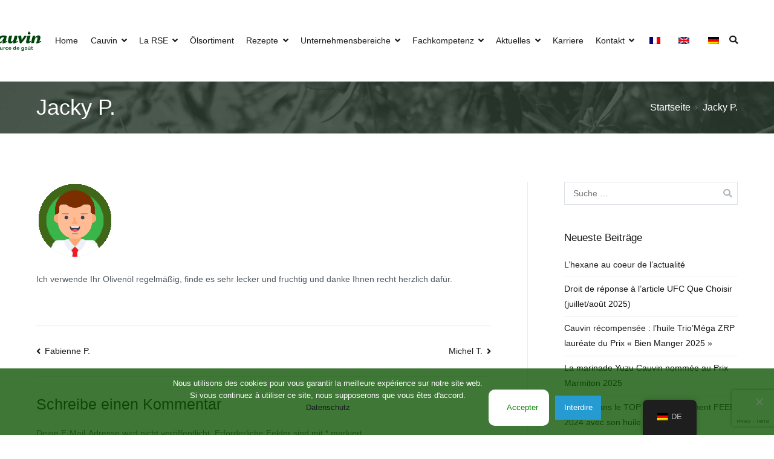

--- FILE ---
content_type: text/html; charset=UTF-8
request_url: https://www.huilecauvin.com/de/testimonial/jacky-p/
body_size: 24169
content:
<!doctype html>
		<html lang="de">
		
	<head>

				<meta charset="UTF-8">
		<meta name="viewport" content="width=device-width, initial-scale=1">
		<link rel="profile" href="http://gmpg.org/xfn/11">
		
		<meta name='robots' content='index, follow, max-image-preview:large, max-snippet:-1, max-video-preview:-1' />
	<style>img:is([sizes="auto" i], [sizes^="auto," i]) { contain-intrinsic-size: 3000px 1500px }</style>
	
	<!-- This site is optimized with the Yoast SEO plugin v26.4 - https://yoast.com/wordpress/plugins/seo/ -->
	<title>Jacky P. - Huile Cauvin</title>
	<link rel="canonical" href="https://www.huilecauvin.com/de/testimonial/jacky-p/" />
	<meta property="og:locale" content="de_DE" />
	<meta property="og:type" content="article" />
	<meta property="og:title" content="Jacky P. - Huile Cauvin" />
	<meta property="og:description" content="Je consomme régulièrement votre huile d&#8217;olive elle est délicieuse, fruitée que dire de plus je tiens à vous remercier. Jacky P." />
	<meta property="og:url" content="https://www.huilecauvin.com/de/testimonial/jacky-p/" />
	<meta property="og:site_name" content="Huile Cauvin" />
	<meta property="article:publisher" content="https://www.facebook.com/huilecauvin/" />
	<meta property="article:modified_time" content="2021-04-21T11:48:27+00:00" />
	<meta property="og:image" content="https://www.huilecauvin.com/wp-content/uploads/2021/04/Avatar-6.png" />
	<meta property="og:image:width" content="128" />
	<meta property="og:image:height" content="128" />
	<meta property="og:image:type" content="image/png" />
	<script type="application/ld+json" class="yoast-schema-graph">{
    "@context": "https:\/\/schema.org",
    "@graph": [
        {
            "@type": "WebPage",
            "@id": "https:\/\/www.huilecauvin.com\/testimonial\/jacky-p\/",
            "url": "https:\/\/www.huilecauvin.com\/testimonial\/jacky-p\/",
            "name": "Jacky P. - Huile Cauvin",
            "isPartOf": {
                "@id": "https:\/\/www.huilecauvin.com\/#website"
            },
            "primaryImageOfPage": {
                "@id": "https:\/\/www.huilecauvin.com\/testimonial\/jacky-p\/#primaryimage"
            },
            "image": {
                "@id": "https:\/\/www.huilecauvin.com\/testimonial\/jacky-p\/#primaryimage"
            },
            "thumbnailUrl": "https:\/\/www.huilecauvin.com\/wp-content\/uploads\/2021\/04\/Avatar-6.png",
            "datePublished": "2021-04-21T10:37:05+00:00",
            "dateModified": "2021-04-21T11:48:27+00:00",
            "breadcrumb": {
                "@id": "https:\/\/www.huilecauvin.com\/testimonial\/jacky-p\/#breadcrumb"
            },
            "inLanguage": "de",
            "potentialAction": [
                {
                    "@type": "ReadAction",
                    "target": [
                        "https:\/\/www.huilecauvin.com\/testimonial\/jacky-p\/"
                    ]
                }
            ]
        },
        {
            "@type": "ImageObject",
            "inLanguage": "de",
            "@id": "https:\/\/www.huilecauvin.com\/testimonial\/jacky-p\/#primaryimage",
            "url": "https:\/\/www.huilecauvin.com\/wp-content\/uploads\/2021\/04\/Avatar-6.png",
            "contentUrl": "https:\/\/www.huilecauvin.com\/wp-content\/uploads\/2021\/04\/Avatar-6.png",
            "width": 128,
            "height": 128
        },
        {
            "@type": "BreadcrumbList",
            "@id": "https:\/\/www.huilecauvin.com\/testimonial\/jacky-p\/#breadcrumb",
            "itemListElement": [
                {
                    "@type": "ListItem",
                    "position": 1,
                    "name": "Home",
                    "item": "https:\/\/www.huilecauvin.com\/"
                },
                {
                    "@type": "ListItem",
                    "position": 2,
                    "name": "Jacky P."
                }
            ]
        },
        {
            "@type": "WebSite",
            "@id": "https:\/\/www.huilecauvin.com\/#website",
            "url": "https:\/\/www.huilecauvin.com\/",
            "name": "Huile Cauvin",
            "description": "Source de go\u00fbt",
            "publisher": {
                "@id": "https:\/\/www.huilecauvin.com\/#organization"
            },
            "potentialAction": [
                {
                    "@type": "SearchAction",
                    "target": {
                        "@type": "EntryPoint",
                        "urlTemplate": "https:\/\/www.huilecauvin.com\/?s={search_term_string}"
                    },
                    "query-input": {
                        "@type": "PropertyValueSpecification",
                        "valueRequired": true,
                        "valueName": "search_term_string"
                    }
                }
            ],
            "inLanguage": "de"
        },
        {
            "@type": "Organization",
            "@id": "https:\/\/www.huilecauvin.com\/#organization",
            "name": "Huile Cauvin",
            "url": "https:\/\/www.huilecauvin.com\/",
            "logo": {
                "@type": "ImageObject",
                "inLanguage": "de",
                "@id": "https:\/\/www.huilecauvin.com\/#\/schema\/logo\/image\/",
                "url": "https:\/\/www.huilecauvin.com\/wp-content\/uploads\/2020\/05\/logo-cauvin.png",
                "contentUrl": "https:\/\/www.huilecauvin.com\/wp-content\/uploads\/2020\/05\/logo-cauvin.png",
                "width": 2204,
                "height": 951,
                "caption": "Huile Cauvin"
            },
            "image": {
                "@id": "https:\/\/www.huilecauvin.com\/#\/schema\/logo\/image\/"
            },
            "sameAs": [
                "https:\/\/www.facebook.com\/huilecauvin\/",
                "https:\/\/www.instagram.com\/huilecauvin\/",
                "https:\/\/www.linkedin.com\/company\/huile-cauvin"
            ]
        }
    ]
}</script>
	<!-- / Yoast SEO plugin. -->


<link rel="alternate" type="application/rss+xml" title="Huile Cauvin &raquo; Feed" href="https://www.huilecauvin.com/de/feed/" />
<link rel="alternate" type="application/rss+xml" title="Huile Cauvin &raquo; Kommentar-Feed" href="https://www.huilecauvin.com/de/comments/feed/" />
<link rel="alternate" type="application/rss+xml" title="Huile Cauvin &raquo; Jacky P.-Kommentar-Feed" href="https://www.huilecauvin.com/de/testimonial/jacky-p/feed/" />
		<!-- This site uses the Google Analytics by MonsterInsights plugin v9.10.0 - Using Analytics tracking - https://www.monsterinsights.com/ -->
							<script src="//www.googletagmanager.com/gtag/js?id=G-EPR1D5005N"  data-cfasync="false" data-wpfc-render="false" type="text/javascript" async></script>
			<script data-cfasync="false" data-wpfc-render="false" type="text/javascript">
				var mi_version = '9.10.0';
				var mi_track_user = true;
				var mi_no_track_reason = '';
								var MonsterInsightsDefaultLocations = {"page_location":"https:\/\/www.huilecauvin.com\/de\/testimonial\/jacky-p\/"};
								if ( typeof MonsterInsightsPrivacyGuardFilter === 'function' ) {
					var MonsterInsightsLocations = (typeof MonsterInsightsExcludeQuery === 'object') ? MonsterInsightsPrivacyGuardFilter( MonsterInsightsExcludeQuery ) : MonsterInsightsPrivacyGuardFilter( MonsterInsightsDefaultLocations );
				} else {
					var MonsterInsightsLocations = (typeof MonsterInsightsExcludeQuery === 'object') ? MonsterInsightsExcludeQuery : MonsterInsightsDefaultLocations;
				}

								var disableStrs = [
										'ga-disable-G-EPR1D5005N',
									];

				/* Function to detect opted out users */
				function __gtagTrackerIsOptedOut() {
					for (var index = 0; index < disableStrs.length; index++) {
						if (document.cookie.indexOf(disableStrs[index] + '=true') > -1) {
							return true;
						}
					}

					return false;
				}

				/* Disable tracking if the opt-out cookie exists. */
				if (__gtagTrackerIsOptedOut()) {
					for (var index = 0; index < disableStrs.length; index++) {
						window[disableStrs[index]] = true;
					}
				}

				/* Opt-out function */
				function __gtagTrackerOptout() {
					for (var index = 0; index < disableStrs.length; index++) {
						document.cookie = disableStrs[index] + '=true; expires=Thu, 31 Dec 2099 23:59:59 UTC; path=/';
						window[disableStrs[index]] = true;
					}
				}

				if ('undefined' === typeof gaOptout) {
					function gaOptout() {
						__gtagTrackerOptout();
					}
				}
								window.dataLayer = window.dataLayer || [];

				window.MonsterInsightsDualTracker = {
					helpers: {},
					trackers: {},
				};
				if (mi_track_user) {
					function __gtagDataLayer() {
						dataLayer.push(arguments);
					}

					function __gtagTracker(type, name, parameters) {
						if (!parameters) {
							parameters = {};
						}

						if (parameters.send_to) {
							__gtagDataLayer.apply(null, arguments);
							return;
						}

						if (type === 'event') {
														parameters.send_to = monsterinsights_frontend.v4_id;
							var hookName = name;
							if (typeof parameters['event_category'] !== 'undefined') {
								hookName = parameters['event_category'] + ':' + name;
							}

							if (typeof MonsterInsightsDualTracker.trackers[hookName] !== 'undefined') {
								MonsterInsightsDualTracker.trackers[hookName](parameters);
							} else {
								__gtagDataLayer('event', name, parameters);
							}
							
						} else {
							__gtagDataLayer.apply(null, arguments);
						}
					}

					__gtagTracker('js', new Date());
					__gtagTracker('set', {
						'developer_id.dZGIzZG': true,
											});
					if ( MonsterInsightsLocations.page_location ) {
						__gtagTracker('set', MonsterInsightsLocations);
					}
										__gtagTracker('config', 'G-EPR1D5005N', {"forceSSL":"true","link_attribution":"true"} );
										window.gtag = __gtagTracker;										(function () {
						/* https://developers.google.com/analytics/devguides/collection/analyticsjs/ */
						/* ga and __gaTracker compatibility shim. */
						var noopfn = function () {
							return null;
						};
						var newtracker = function () {
							return new Tracker();
						};
						var Tracker = function () {
							return null;
						};
						var p = Tracker.prototype;
						p.get = noopfn;
						p.set = noopfn;
						p.send = function () {
							var args = Array.prototype.slice.call(arguments);
							args.unshift('send');
							__gaTracker.apply(null, args);
						};
						var __gaTracker = function () {
							var len = arguments.length;
							if (len === 0) {
								return;
							}
							var f = arguments[len - 1];
							if (typeof f !== 'object' || f === null || typeof f.hitCallback !== 'function') {
								if ('send' === arguments[0]) {
									var hitConverted, hitObject = false, action;
									if ('event' === arguments[1]) {
										if ('undefined' !== typeof arguments[3]) {
											hitObject = {
												'eventAction': arguments[3],
												'eventCategory': arguments[2],
												'eventLabel': arguments[4],
												'value': arguments[5] ? arguments[5] : 1,
											}
										}
									}
									if ('pageview' === arguments[1]) {
										if ('undefined' !== typeof arguments[2]) {
											hitObject = {
												'eventAction': 'page_view',
												'page_path': arguments[2],
											}
										}
									}
									if (typeof arguments[2] === 'object') {
										hitObject = arguments[2];
									}
									if (typeof arguments[5] === 'object') {
										Object.assign(hitObject, arguments[5]);
									}
									if ('undefined' !== typeof arguments[1].hitType) {
										hitObject = arguments[1];
										if ('pageview' === hitObject.hitType) {
											hitObject.eventAction = 'page_view';
										}
									}
									if (hitObject) {
										action = 'timing' === arguments[1].hitType ? 'timing_complete' : hitObject.eventAction;
										hitConverted = mapArgs(hitObject);
										__gtagTracker('event', action, hitConverted);
									}
								}
								return;
							}

							function mapArgs(args) {
								var arg, hit = {};
								var gaMap = {
									'eventCategory': 'event_category',
									'eventAction': 'event_action',
									'eventLabel': 'event_label',
									'eventValue': 'event_value',
									'nonInteraction': 'non_interaction',
									'timingCategory': 'event_category',
									'timingVar': 'name',
									'timingValue': 'value',
									'timingLabel': 'event_label',
									'page': 'page_path',
									'location': 'page_location',
									'title': 'page_title',
									'referrer' : 'page_referrer',
								};
								for (arg in args) {
																		if (!(!args.hasOwnProperty(arg) || !gaMap.hasOwnProperty(arg))) {
										hit[gaMap[arg]] = args[arg];
									} else {
										hit[arg] = args[arg];
									}
								}
								return hit;
							}

							try {
								f.hitCallback();
							} catch (ex) {
							}
						};
						__gaTracker.create = newtracker;
						__gaTracker.getByName = newtracker;
						__gaTracker.getAll = function () {
							return [];
						};
						__gaTracker.remove = noopfn;
						__gaTracker.loaded = true;
						window['__gaTracker'] = __gaTracker;
					})();
									} else {
										console.log("");
					(function () {
						function __gtagTracker() {
							return null;
						}

						window['__gtagTracker'] = __gtagTracker;
						window['gtag'] = __gtagTracker;
					})();
									}
			</script>
							<!-- / Google Analytics by MonsterInsights -->
		<script type="text/javascript">
/* <![CDATA[ */
window._wpemojiSettings = {"baseUrl":"https:\/\/s.w.org\/images\/core\/emoji\/16.0.1\/72x72\/","ext":".png","svgUrl":"https:\/\/s.w.org\/images\/core\/emoji\/16.0.1\/svg\/","svgExt":".svg","source":{"concatemoji":"https:\/\/www.huilecauvin.com\/wp-includes\/js\/wp-emoji-release.min.js?ver=432c154859bbf3c0977622f2dcd7be27"}};
/*! This file is auto-generated */
!function(s,n){var o,i,e;function c(e){try{var t={supportTests:e,timestamp:(new Date).valueOf()};sessionStorage.setItem(o,JSON.stringify(t))}catch(e){}}function p(e,t,n){e.clearRect(0,0,e.canvas.width,e.canvas.height),e.fillText(t,0,0);var t=new Uint32Array(e.getImageData(0,0,e.canvas.width,e.canvas.height).data),a=(e.clearRect(0,0,e.canvas.width,e.canvas.height),e.fillText(n,0,0),new Uint32Array(e.getImageData(0,0,e.canvas.width,e.canvas.height).data));return t.every(function(e,t){return e===a[t]})}function u(e,t){e.clearRect(0,0,e.canvas.width,e.canvas.height),e.fillText(t,0,0);for(var n=e.getImageData(16,16,1,1),a=0;a<n.data.length;a++)if(0!==n.data[a])return!1;return!0}function f(e,t,n,a){switch(t){case"flag":return n(e,"\ud83c\udff3\ufe0f\u200d\u26a7\ufe0f","\ud83c\udff3\ufe0f\u200b\u26a7\ufe0f")?!1:!n(e,"\ud83c\udde8\ud83c\uddf6","\ud83c\udde8\u200b\ud83c\uddf6")&&!n(e,"\ud83c\udff4\udb40\udc67\udb40\udc62\udb40\udc65\udb40\udc6e\udb40\udc67\udb40\udc7f","\ud83c\udff4\u200b\udb40\udc67\u200b\udb40\udc62\u200b\udb40\udc65\u200b\udb40\udc6e\u200b\udb40\udc67\u200b\udb40\udc7f");case"emoji":return!a(e,"\ud83e\udedf")}return!1}function g(e,t,n,a){var r="undefined"!=typeof WorkerGlobalScope&&self instanceof WorkerGlobalScope?new OffscreenCanvas(300,150):s.createElement("canvas"),o=r.getContext("2d",{willReadFrequently:!0}),i=(o.textBaseline="top",o.font="600 32px Arial",{});return e.forEach(function(e){i[e]=t(o,e,n,a)}),i}function t(e){var t=s.createElement("script");t.src=e,t.defer=!0,s.head.appendChild(t)}"undefined"!=typeof Promise&&(o="wpEmojiSettingsSupports",i=["flag","emoji"],n.supports={everything:!0,everythingExceptFlag:!0},e=new Promise(function(e){s.addEventListener("DOMContentLoaded",e,{once:!0})}),new Promise(function(t){var n=function(){try{var e=JSON.parse(sessionStorage.getItem(o));if("object"==typeof e&&"number"==typeof e.timestamp&&(new Date).valueOf()<e.timestamp+604800&&"object"==typeof e.supportTests)return e.supportTests}catch(e){}return null}();if(!n){if("undefined"!=typeof Worker&&"undefined"!=typeof OffscreenCanvas&&"undefined"!=typeof URL&&URL.createObjectURL&&"undefined"!=typeof Blob)try{var e="postMessage("+g.toString()+"("+[JSON.stringify(i),f.toString(),p.toString(),u.toString()].join(",")+"));",a=new Blob([e],{type:"text/javascript"}),r=new Worker(URL.createObjectURL(a),{name:"wpTestEmojiSupports"});return void(r.onmessage=function(e){c(n=e.data),r.terminate(),t(n)})}catch(e){}c(n=g(i,f,p,u))}t(n)}).then(function(e){for(var t in e)n.supports[t]=e[t],n.supports.everything=n.supports.everything&&n.supports[t],"flag"!==t&&(n.supports.everythingExceptFlag=n.supports.everythingExceptFlag&&n.supports[t]);n.supports.everythingExceptFlag=n.supports.everythingExceptFlag&&!n.supports.flag,n.DOMReady=!1,n.readyCallback=function(){n.DOMReady=!0}}).then(function(){return e}).then(function(){var e;n.supports.everything||(n.readyCallback(),(e=n.source||{}).concatemoji?t(e.concatemoji):e.wpemoji&&e.twemoji&&(t(e.twemoji),t(e.wpemoji)))}))}((window,document),window._wpemojiSettings);
/* ]]> */
</script>
<link rel='stylesheet' id='sbi_styles-css' href='https://www.huilecauvin.com/wp-content/plugins/instagram-feed/css/sbi-styles.min.css?ver=6.10.0' type='text/css' media='all' />
<link rel='stylesheet' id='premium-addons-css' href='https://www.huilecauvin.com/wp-content/plugins/premium-addons-for-elementor/assets/frontend/min-css/premium-addons.min.css?ver=4.11.47' type='text/css' media='all' />
<style id='wp-emoji-styles-inline-css' type='text/css'>

	img.wp-smiley, img.emoji {
		display: inline !important;
		border: none !important;
		box-shadow: none !important;
		height: 1em !important;
		width: 1em !important;
		margin: 0 0.07em !important;
		vertical-align: -0.1em !important;
		background: none !important;
		padding: 0 !important;
	}
</style>
<link rel='stylesheet' id='wp-block-library-css' href='https://www.huilecauvin.com/wp-includes/css/dist/block-library/style.min.css?ver=432c154859bbf3c0977622f2dcd7be27' type='text/css' media='all' />
<style id='wp-block-library-theme-inline-css' type='text/css'>
.wp-block-audio :where(figcaption){color:#555;font-size:13px;text-align:center}.is-dark-theme .wp-block-audio :where(figcaption){color:#ffffffa6}.wp-block-audio{margin:0 0 1em}.wp-block-code{border:1px solid #ccc;border-radius:4px;font-family:Menlo,Consolas,monaco,monospace;padding:.8em 1em}.wp-block-embed :where(figcaption){color:#555;font-size:13px;text-align:center}.is-dark-theme .wp-block-embed :where(figcaption){color:#ffffffa6}.wp-block-embed{margin:0 0 1em}.blocks-gallery-caption{color:#555;font-size:13px;text-align:center}.is-dark-theme .blocks-gallery-caption{color:#ffffffa6}:root :where(.wp-block-image figcaption){color:#555;font-size:13px;text-align:center}.is-dark-theme :root :where(.wp-block-image figcaption){color:#ffffffa6}.wp-block-image{margin:0 0 1em}.wp-block-pullquote{border-bottom:4px solid;border-top:4px solid;color:currentColor;margin-bottom:1.75em}.wp-block-pullquote cite,.wp-block-pullquote footer,.wp-block-pullquote__citation{color:currentColor;font-size:.8125em;font-style:normal;text-transform:uppercase}.wp-block-quote{border-left:.25em solid;margin:0 0 1.75em;padding-left:1em}.wp-block-quote cite,.wp-block-quote footer{color:currentColor;font-size:.8125em;font-style:normal;position:relative}.wp-block-quote:where(.has-text-align-right){border-left:none;border-right:.25em solid;padding-left:0;padding-right:1em}.wp-block-quote:where(.has-text-align-center){border:none;padding-left:0}.wp-block-quote.is-large,.wp-block-quote.is-style-large,.wp-block-quote:where(.is-style-plain){border:none}.wp-block-search .wp-block-search__label{font-weight:700}.wp-block-search__button{border:1px solid #ccc;padding:.375em .625em}:where(.wp-block-group.has-background){padding:1.25em 2.375em}.wp-block-separator.has-css-opacity{opacity:.4}.wp-block-separator{border:none;border-bottom:2px solid;margin-left:auto;margin-right:auto}.wp-block-separator.has-alpha-channel-opacity{opacity:1}.wp-block-separator:not(.is-style-wide):not(.is-style-dots){width:100px}.wp-block-separator.has-background:not(.is-style-dots){border-bottom:none;height:1px}.wp-block-separator.has-background:not(.is-style-wide):not(.is-style-dots){height:2px}.wp-block-table{margin:0 0 1em}.wp-block-table td,.wp-block-table th{word-break:normal}.wp-block-table :where(figcaption){color:#555;font-size:13px;text-align:center}.is-dark-theme .wp-block-table :where(figcaption){color:#ffffffa6}.wp-block-video :where(figcaption){color:#555;font-size:13px;text-align:center}.is-dark-theme .wp-block-video :where(figcaption){color:#ffffffa6}.wp-block-video{margin:0 0 1em}:root :where(.wp-block-template-part.has-background){margin-bottom:0;margin-top:0;padding:1.25em 2.375em}
</style>
<style id='global-styles-inline-css' type='text/css'>
:root{--wp--preset--aspect-ratio--square: 1;--wp--preset--aspect-ratio--4-3: 4/3;--wp--preset--aspect-ratio--3-4: 3/4;--wp--preset--aspect-ratio--3-2: 3/2;--wp--preset--aspect-ratio--2-3: 2/3;--wp--preset--aspect-ratio--16-9: 16/9;--wp--preset--aspect-ratio--9-16: 9/16;--wp--preset--color--black: #000000;--wp--preset--color--cyan-bluish-gray: #abb8c3;--wp--preset--color--white: #ffffff;--wp--preset--color--pale-pink: #f78da7;--wp--preset--color--vivid-red: #cf2e2e;--wp--preset--color--luminous-vivid-orange: #ff6900;--wp--preset--color--luminous-vivid-amber: #fcb900;--wp--preset--color--light-green-cyan: #7bdcb5;--wp--preset--color--vivid-green-cyan: #00d084;--wp--preset--color--pale-cyan-blue: #8ed1fc;--wp--preset--color--vivid-cyan-blue: #0693e3;--wp--preset--color--vivid-purple: #9b51e0;--wp--preset--gradient--vivid-cyan-blue-to-vivid-purple: linear-gradient(135deg,rgba(6,147,227,1) 0%,rgb(155,81,224) 100%);--wp--preset--gradient--light-green-cyan-to-vivid-green-cyan: linear-gradient(135deg,rgb(122,220,180) 0%,rgb(0,208,130) 100%);--wp--preset--gradient--luminous-vivid-amber-to-luminous-vivid-orange: linear-gradient(135deg,rgba(252,185,0,1) 0%,rgba(255,105,0,1) 100%);--wp--preset--gradient--luminous-vivid-orange-to-vivid-red: linear-gradient(135deg,rgba(255,105,0,1) 0%,rgb(207,46,46) 100%);--wp--preset--gradient--very-light-gray-to-cyan-bluish-gray: linear-gradient(135deg,rgb(238,238,238) 0%,rgb(169,184,195) 100%);--wp--preset--gradient--cool-to-warm-spectrum: linear-gradient(135deg,rgb(74,234,220) 0%,rgb(151,120,209) 20%,rgb(207,42,186) 40%,rgb(238,44,130) 60%,rgb(251,105,98) 80%,rgb(254,248,76) 100%);--wp--preset--gradient--blush-light-purple: linear-gradient(135deg,rgb(255,206,236) 0%,rgb(152,150,240) 100%);--wp--preset--gradient--blush-bordeaux: linear-gradient(135deg,rgb(254,205,165) 0%,rgb(254,45,45) 50%,rgb(107,0,62) 100%);--wp--preset--gradient--luminous-dusk: linear-gradient(135deg,rgb(255,203,112) 0%,rgb(199,81,192) 50%,rgb(65,88,208) 100%);--wp--preset--gradient--pale-ocean: linear-gradient(135deg,rgb(255,245,203) 0%,rgb(182,227,212) 50%,rgb(51,167,181) 100%);--wp--preset--gradient--electric-grass: linear-gradient(135deg,rgb(202,248,128) 0%,rgb(113,206,126) 100%);--wp--preset--gradient--midnight: linear-gradient(135deg,rgb(2,3,129) 0%,rgb(40,116,252) 100%);--wp--preset--font-size--small: 13px;--wp--preset--font-size--medium: 20px;--wp--preset--font-size--large: 36px;--wp--preset--font-size--x-large: 42px;--wp--preset--spacing--20: 0.44rem;--wp--preset--spacing--30: 0.67rem;--wp--preset--spacing--40: 1rem;--wp--preset--spacing--50: 1.5rem;--wp--preset--spacing--60: 2.25rem;--wp--preset--spacing--70: 3.38rem;--wp--preset--spacing--80: 5.06rem;--wp--preset--shadow--natural: 6px 6px 9px rgba(0, 0, 0, 0.2);--wp--preset--shadow--deep: 12px 12px 50px rgba(0, 0, 0, 0.4);--wp--preset--shadow--sharp: 6px 6px 0px rgba(0, 0, 0, 0.2);--wp--preset--shadow--outlined: 6px 6px 0px -3px rgba(255, 255, 255, 1), 6px 6px rgba(0, 0, 0, 1);--wp--preset--shadow--crisp: 6px 6px 0px rgba(0, 0, 0, 1);}:root { --wp--style--global--content-size: 760px;--wp--style--global--wide-size: 1160px; }:where(body) { margin: 0; }.wp-site-blocks > .alignleft { float: left; margin-right: 2em; }.wp-site-blocks > .alignright { float: right; margin-left: 2em; }.wp-site-blocks > .aligncenter { justify-content: center; margin-left: auto; margin-right: auto; }:where(.wp-site-blocks) > * { margin-block-start: 24px; margin-block-end: 0; }:where(.wp-site-blocks) > :first-child { margin-block-start: 0; }:where(.wp-site-blocks) > :last-child { margin-block-end: 0; }:root { --wp--style--block-gap: 24px; }:root :where(.is-layout-flow) > :first-child{margin-block-start: 0;}:root :where(.is-layout-flow) > :last-child{margin-block-end: 0;}:root :where(.is-layout-flow) > *{margin-block-start: 24px;margin-block-end: 0;}:root :where(.is-layout-constrained) > :first-child{margin-block-start: 0;}:root :where(.is-layout-constrained) > :last-child{margin-block-end: 0;}:root :where(.is-layout-constrained) > *{margin-block-start: 24px;margin-block-end: 0;}:root :where(.is-layout-flex){gap: 24px;}:root :where(.is-layout-grid){gap: 24px;}.is-layout-flow > .alignleft{float: left;margin-inline-start: 0;margin-inline-end: 2em;}.is-layout-flow > .alignright{float: right;margin-inline-start: 2em;margin-inline-end: 0;}.is-layout-flow > .aligncenter{margin-left: auto !important;margin-right: auto !important;}.is-layout-constrained > .alignleft{float: left;margin-inline-start: 0;margin-inline-end: 2em;}.is-layout-constrained > .alignright{float: right;margin-inline-start: 2em;margin-inline-end: 0;}.is-layout-constrained > .aligncenter{margin-left: auto !important;margin-right: auto !important;}.is-layout-constrained > :where(:not(.alignleft):not(.alignright):not(.alignfull)){max-width: var(--wp--style--global--content-size);margin-left: auto !important;margin-right: auto !important;}.is-layout-constrained > .alignwide{max-width: var(--wp--style--global--wide-size);}body .is-layout-flex{display: flex;}.is-layout-flex{flex-wrap: wrap;align-items: center;}.is-layout-flex > :is(*, div){margin: 0;}body .is-layout-grid{display: grid;}.is-layout-grid > :is(*, div){margin: 0;}body{padding-top: 0px;padding-right: 0px;padding-bottom: 0px;padding-left: 0px;}a:where(:not(.wp-element-button)){text-decoration: underline;}:root :where(.wp-element-button, .wp-block-button__link){background-color: #32373c;border-width: 0;color: #fff;font-family: inherit;font-size: inherit;line-height: inherit;padding: calc(0.667em + 2px) calc(1.333em + 2px);text-decoration: none;}.has-black-color{color: var(--wp--preset--color--black) !important;}.has-cyan-bluish-gray-color{color: var(--wp--preset--color--cyan-bluish-gray) !important;}.has-white-color{color: var(--wp--preset--color--white) !important;}.has-pale-pink-color{color: var(--wp--preset--color--pale-pink) !important;}.has-vivid-red-color{color: var(--wp--preset--color--vivid-red) !important;}.has-luminous-vivid-orange-color{color: var(--wp--preset--color--luminous-vivid-orange) !important;}.has-luminous-vivid-amber-color{color: var(--wp--preset--color--luminous-vivid-amber) !important;}.has-light-green-cyan-color{color: var(--wp--preset--color--light-green-cyan) !important;}.has-vivid-green-cyan-color{color: var(--wp--preset--color--vivid-green-cyan) !important;}.has-pale-cyan-blue-color{color: var(--wp--preset--color--pale-cyan-blue) !important;}.has-vivid-cyan-blue-color{color: var(--wp--preset--color--vivid-cyan-blue) !important;}.has-vivid-purple-color{color: var(--wp--preset--color--vivid-purple) !important;}.has-black-background-color{background-color: var(--wp--preset--color--black) !important;}.has-cyan-bluish-gray-background-color{background-color: var(--wp--preset--color--cyan-bluish-gray) !important;}.has-white-background-color{background-color: var(--wp--preset--color--white) !important;}.has-pale-pink-background-color{background-color: var(--wp--preset--color--pale-pink) !important;}.has-vivid-red-background-color{background-color: var(--wp--preset--color--vivid-red) !important;}.has-luminous-vivid-orange-background-color{background-color: var(--wp--preset--color--luminous-vivid-orange) !important;}.has-luminous-vivid-amber-background-color{background-color: var(--wp--preset--color--luminous-vivid-amber) !important;}.has-light-green-cyan-background-color{background-color: var(--wp--preset--color--light-green-cyan) !important;}.has-vivid-green-cyan-background-color{background-color: var(--wp--preset--color--vivid-green-cyan) !important;}.has-pale-cyan-blue-background-color{background-color: var(--wp--preset--color--pale-cyan-blue) !important;}.has-vivid-cyan-blue-background-color{background-color: var(--wp--preset--color--vivid-cyan-blue) !important;}.has-vivid-purple-background-color{background-color: var(--wp--preset--color--vivid-purple) !important;}.has-black-border-color{border-color: var(--wp--preset--color--black) !important;}.has-cyan-bluish-gray-border-color{border-color: var(--wp--preset--color--cyan-bluish-gray) !important;}.has-white-border-color{border-color: var(--wp--preset--color--white) !important;}.has-pale-pink-border-color{border-color: var(--wp--preset--color--pale-pink) !important;}.has-vivid-red-border-color{border-color: var(--wp--preset--color--vivid-red) !important;}.has-luminous-vivid-orange-border-color{border-color: var(--wp--preset--color--luminous-vivid-orange) !important;}.has-luminous-vivid-amber-border-color{border-color: var(--wp--preset--color--luminous-vivid-amber) !important;}.has-light-green-cyan-border-color{border-color: var(--wp--preset--color--light-green-cyan) !important;}.has-vivid-green-cyan-border-color{border-color: var(--wp--preset--color--vivid-green-cyan) !important;}.has-pale-cyan-blue-border-color{border-color: var(--wp--preset--color--pale-cyan-blue) !important;}.has-vivid-cyan-blue-border-color{border-color: var(--wp--preset--color--vivid-cyan-blue) !important;}.has-vivid-purple-border-color{border-color: var(--wp--preset--color--vivid-purple) !important;}.has-vivid-cyan-blue-to-vivid-purple-gradient-background{background: var(--wp--preset--gradient--vivid-cyan-blue-to-vivid-purple) !important;}.has-light-green-cyan-to-vivid-green-cyan-gradient-background{background: var(--wp--preset--gradient--light-green-cyan-to-vivid-green-cyan) !important;}.has-luminous-vivid-amber-to-luminous-vivid-orange-gradient-background{background: var(--wp--preset--gradient--luminous-vivid-amber-to-luminous-vivid-orange) !important;}.has-luminous-vivid-orange-to-vivid-red-gradient-background{background: var(--wp--preset--gradient--luminous-vivid-orange-to-vivid-red) !important;}.has-very-light-gray-to-cyan-bluish-gray-gradient-background{background: var(--wp--preset--gradient--very-light-gray-to-cyan-bluish-gray) !important;}.has-cool-to-warm-spectrum-gradient-background{background: var(--wp--preset--gradient--cool-to-warm-spectrum) !important;}.has-blush-light-purple-gradient-background{background: var(--wp--preset--gradient--blush-light-purple) !important;}.has-blush-bordeaux-gradient-background{background: var(--wp--preset--gradient--blush-bordeaux) !important;}.has-luminous-dusk-gradient-background{background: var(--wp--preset--gradient--luminous-dusk) !important;}.has-pale-ocean-gradient-background{background: var(--wp--preset--gradient--pale-ocean) !important;}.has-electric-grass-gradient-background{background: var(--wp--preset--gradient--electric-grass) !important;}.has-midnight-gradient-background{background: var(--wp--preset--gradient--midnight) !important;}.has-small-font-size{font-size: var(--wp--preset--font-size--small) !important;}.has-medium-font-size{font-size: var(--wp--preset--font-size--medium) !important;}.has-large-font-size{font-size: var(--wp--preset--font-size--large) !important;}.has-x-large-font-size{font-size: var(--wp--preset--font-size--x-large) !important;}
:root :where(.wp-block-pullquote){font-size: 1.5em;line-height: 1.6;}
</style>
<link rel='stylesheet' id='tooltipy-default-style-css' href='https://www.huilecauvin.com/wp-content/plugins/bluet-keywords-tooltip-generator/assets/style.css?ver=5.5.9' type='text/css' media='all' />
<link rel='stylesheet' id='mediaelement-css' href='https://www.huilecauvin.com/wp-includes/js/mediaelement/mediaelementplayer-legacy.min.css?ver=4.2.17' type='text/css' media='all' />
<link rel='stylesheet' id='wp-mediaelement-css' href='https://www.huilecauvin.com/wp-includes/js/mediaelement/wp-mediaelement.min.css?ver=432c154859bbf3c0977622f2dcd7be27' type='text/css' media='all' />
<link rel='stylesheet' id='contact-form-7-css' href='https://www.huilecauvin.com/wp-content/plugins/contact-form-7/includes/css/styles.css?ver=6.1.3' type='text/css' media='all' />
<link rel='stylesheet' id='cookie-notice-front-css' href='https://www.huilecauvin.com/wp-content/plugins/cookie-notice/css/front.min.css?ver=2.5.9' type='text/css' media='all' />
<link rel='stylesheet' id='pafe-extension-style-free-css' href='https://www.huilecauvin.com/wp-content/plugins/piotnet-addons-for-elementor/assets/css/minify/extension.min.css?ver=2.4.36' type='text/css' media='all' />
<link rel='stylesheet' id='trp-floater-language-switcher-style-css' href='https://www.huilecauvin.com/wp-content/plugins/translatepress-multilingual/assets/css/trp-floater-language-switcher.css?ver=3.0.4' type='text/css' media='all' />
<link rel='stylesheet' id='trp-language-switcher-style-css' href='https://www.huilecauvin.com/wp-content/plugins/translatepress-multilingual/assets/css/trp-language-switcher.css?ver=3.0.4' type='text/css' media='all' />
<link rel='stylesheet' id='font-awesome-css' href='https://www.huilecauvin.com/wp-content/plugins/elementor/assets/lib/font-awesome/css/font-awesome.min.css?ver=4.7.0' type='text/css' media='all' />
<link rel='stylesheet' id='zakra-style-css' href='https://www.huilecauvin.com/wp-content/themes/zakra/style.css?ver=2.2.2.1' type='text/css' media='all' />
<style id='zakra-style-inline-css' type='text/css'>
.entry-content a, .pagebuilder-content a{color:#0a401f;}.entry-content a:hover, .entry-content a:focus, .pagebuilder-content a:hover, .pagebuilder-content a:focus{color:#f77136;}#main{}button, input[type="button"], input[type="reset"], input[type="submit"], #infinite-handle span, .wp-block-button .wp-block-button__link{padding-top:10;padding-right:10;padding-bottom:10;padding-left:15;}button:hover, input[type="button"]:hover, input[type="reset"]:hover, input[type="submit"]:hover, #infinite-handle span:hover, .wp-block-button .wp-block-button__link:hover{background-color:#1e7ba6;}.tg-site .tg-site-header{border-bottom-width:0px;}.tg-site-header .main-navigation{border-bottom-width:Arraypx;}.tg-site-header .main-navigation{border-bottom-color:#ffffff;}.tg-page-header .tg-page-header__title, .tg-page-content__title{color:#ffffff;}.tg-page-header, .tg-container--separate .tg-page-header{background-image:url(https://www.huilecauvin.com/wp-content/uploads/2020/04/olive10-scaled.jpg);background-size:cover;background-repeat:no-repeat;}.tg-page-header .breadcrumb-trail ul li{color:#ffffff;}.tg-page-header .breadcrumb-trail ul li a{color:#ffffff;}.tg-page-header .breadcrumb-trail ul li a:hover {color:#f77136;}.tg-site-footer-widgets{background-color:rgb(147,161,94);}.tg-site-footer .tg-site-footer-widgets .widget-title{color:rgb(255,255,255);}.tg-site-footer .tg-site-footer-widgets, .tg-site-footer .tg-site-footer-widgets p{color:rgb(255,255,255);}.tg-site-footer .tg-site-footer-widgets a{color:rgb(255,255,255);}.tg-site-footer .tg-site-footer-widgets ul li{border-bottom-width:Arraypx;}.tg-site-footer .tg-site-footer-bar{background-color:rgb(10,64,31);}.tg-site-footer .tg-site-footer-bar{color:#ffffff;}.tg-site-footer .tg-site-footer-bar a{color:#ffffff;}.tg-site-footer .tg-site-footer-bar a:hover, .tg-site-footer .tg-site-footer-bar a:focus{color:#f77136;}.tg-site-footer .tg-site-footer-bar{border-top-width:Arraypx;}.tg-site-footer .tg-site-footer-bar{border-top-color:rgba(255,255,255,0.12);}
</style>
<link rel='stylesheet' id='elementor-frontend-css' href='https://www.huilecauvin.com/wp-content/plugins/elementor/assets/css/frontend.min.css?ver=3.33.1' type='text/css' media='all' />
<link rel='stylesheet' id='eael-general-css' href='https://www.huilecauvin.com/wp-content/plugins/essential-addons-for-elementor-lite/assets/front-end/css/view/general.min.css?ver=6.5.0' type='text/css' media='all' />
<script type="text/javascript" src="https://www.huilecauvin.com/wp-includes/js/jquery/jquery.min.js?ver=3.7.1" id="jquery-core-js"></script>
<script type="text/javascript" src="https://www.huilecauvin.com/wp-includes/js/jquery/jquery-migrate.min.js?ver=3.4.1" id="jquery-migrate-js"></script>
<script type="text/javascript" src="https://www.huilecauvin.com/wp-content/plugins/google-analytics-for-wordpress/assets/js/frontend-gtag.min.js?ver=9.10.0" id="monsterinsights-frontend-script-js" async="async" data-wp-strategy="async"></script>
<script data-cfasync="false" data-wpfc-render="false" type="text/javascript" id='monsterinsights-frontend-script-js-extra'>/* <![CDATA[ */
var monsterinsights_frontend = {"js_events_tracking":"true","download_extensions":"doc,pdf,ppt,zip,xls,docx,pptx,xlsx","inbound_paths":"[{\"path\":\"\\\/go\\\/\",\"label\":\"affiliate\"},{\"path\":\"\\\/recommend\\\/\",\"label\":\"affiliate\"}]","home_url":"https:\/\/www.huilecauvin.com\/de\/","hash_tracking":"false","v4_id":"G-EPR1D5005N"};/* ]]> */
</script>
<script type="text/javascript" id="cookie-notice-front-js-before">
/* <![CDATA[ */
var cnArgs = {"ajaxUrl":"https:\/\/www.huilecauvin.com\/wp-admin\/admin-ajax.php","nonce":"6ebf24c01f","hideEffect":"fade","position":"bottom","onScroll":true,"onScrollOffset":800,"onClick":false,"cookieName":"cookie_notice_accepted","cookieTime":2592000,"cookieTimeRejected":2592000,"globalCookie":false,"redirection":false,"cache":true,"revokeCookies":false,"revokeCookiesOpt":"automatic"};
/* ]]> */
</script>
<script type="text/javascript" src="https://www.huilecauvin.com/wp-content/plugins/cookie-notice/js/front.min.js?ver=2.5.9" id="cookie-notice-front-js"></script>
<script type="text/javascript" src="https://www.huilecauvin.com/wp-content/plugins/piotnet-addons-for-elementor/assets/js/minify/extension.min.js?ver=2.4.36" id="pafe-extension-free-js"></script>
<link rel="https://api.w.org/" href="https://www.huilecauvin.com/de/wp-json/" /><link rel="EditURI" type="application/rsd+xml" title="RSD" href="https://www.huilecauvin.com/xmlrpc.php?rsd" />

<link rel='shortlink' href='https://www.huilecauvin.com/de/?p=9245' />
<link rel="alternate" title="oEmbed (JSON)" type="application/json+oembed" href="https://www.huilecauvin.com/de/wp-json/oembed/1.0/embed?url=https%3A%2F%2Fwww.huilecauvin.com%2Fde%2Ftestimonial%2Fjacky-p%2F" />
<link rel="alternate" title="oEmbed (XML)" type="text/xml+oembed" href="https://www.huilecauvin.com/de/wp-json/oembed/1.0/embed?url=https%3A%2F%2Fwww.huilecauvin.com%2Fde%2Ftestimonial%2Fjacky-p%2F&#038;format=xml" />
	<script>
		jQuery(function($) {
			//apply keyword style only if keywords are Fetched
			$(document).on("keywordsFetched",function(){
				$(".bluet_tooltip").each(function(){

				//console.log($(this).prop("tagName"));

					if($(this).prop("tagName")!="IMG"){
						$(this).css({
							"text-decoration": "none",
							"color": "#ff7f00",
							
							"border-bottom": "1px dotted","border-bottom-color": "#ff7f00"						});
					}

				});
			});
		});
	</script>

	<style>
	/*for alt images tooltips*/
	.bluet_tooltip_alt{
		color: #ffffff  !important;
		background-color: #5eaa0d  !important;
	}
	

	
	.bluet_block_to_show{
		max-width: 400px;
	}
	.bluet_block_container{		  
		color: #ffffff  !important;
		background: #5eaa0d  !important;
		box-shadow: 0px 0px 10px #717171  !important;
		font-size:14px  !important;
	}
	
	img.bluet_tooltip {
	  /*border: none;
	  width:14px;*/
	}

	.kttg_arrow_show_bottom:after{
		border-bottom-color: #5eaa0d;
	}
	
	.kttg_arrow_show_top:after{
		border-top-color: #5eaa0d;
	}
	
	.kttg_arrow_show_right:after{
		border-top-color: #5eaa0d;
	}
	
	.kttg_arrow_show_left:after{
		border-top-color: #5eaa0d;
	}

	@media screen and (max-width:400px){
		.bluet_hide_tooltip_button{
		    color: #ffffff  !important;
		    /*background-color: #5eaa0d  !important;*/
		}
	}
	</style>
	<script type="text/javascript" src="https://www.huilecauvin.com/wp-content/plugins/bluet-keywords-tooltip-generator/library/findandreplacedomtext.js"></script><link rel="alternate" hreflang="fr-FR" href="https://www.huilecauvin.com/testimonial/jacky-p/"/>
<link rel="alternate" hreflang="en-US" href="https://www.huilecauvin.com/en/testimonial/jacky-p/"/>
<link rel="alternate" hreflang="de-DE" href="https://www.huilecauvin.com/de/testimonial/jacky-p/"/>
<link rel="alternate" hreflang="fr" href="https://www.huilecauvin.com/testimonial/jacky-p/"/>
<link rel="alternate" hreflang="en" href="https://www.huilecauvin.com/en/testimonial/jacky-p/"/>
<link rel="alternate" hreflang="de" href="https://www.huilecauvin.com/de/testimonial/jacky-p/"/>
<meta name="generator" content="Elementor 3.33.1; features: additional_custom_breakpoints; settings: css_print_method-external, google_font-enabled, font_display-auto">
			<style>
				.e-con.e-parent:nth-of-type(n+4):not(.e-lazyloaded):not(.e-no-lazyload),
				.e-con.e-parent:nth-of-type(n+4):not(.e-lazyloaded):not(.e-no-lazyload) * {
					background-image: none !important;
				}
				@media screen and (max-height: 1024px) {
					.e-con.e-parent:nth-of-type(n+3):not(.e-lazyloaded):not(.e-no-lazyload),
					.e-con.e-parent:nth-of-type(n+3):not(.e-lazyloaded):not(.e-no-lazyload) * {
						background-image: none !important;
					}
				}
				@media screen and (max-height: 640px) {
					.e-con.e-parent:nth-of-type(n+2):not(.e-lazyloaded):not(.e-no-lazyload),
					.e-con.e-parent:nth-of-type(n+2):not(.e-lazyloaded):not(.e-no-lazyload) * {
						background-image: none !important;
					}
				}
			</style>
			<link rel="icon" href="https://www.huilecauvin.com/wp-content/uploads/2020/11/cropped-Cauvin-mini-logo-site-32x32.png" sizes="32x32" />
<link rel="icon" href="https://www.huilecauvin.com/wp-content/uploads/2020/11/cropped-Cauvin-mini-logo-site-192x192.png" sizes="192x192" />
<link rel="apple-touch-icon" href="https://www.huilecauvin.com/wp-content/uploads/2020/11/cropped-Cauvin-mini-logo-site-180x180.png" />
<meta name="msapplication-TileImage" content="https://www.huilecauvin.com/wp-content/uploads/2020/11/cropped-Cauvin-mini-logo-site-270x270.png" />
		<style type="text/css" id="wp-custom-css">
			.mc4wp-form{text-align:center}.mc4wp-form input[type=email]{margin-right:10px}.mc4wp-form input{width:auto;display:inline-block;border-radius:30px;padding:15px 40px}.everest-forms .evf-frontend-row input,.everest-forms .evf-frontend-row select,.everest-forms .evf-frontend-row textarea{border-color:#363B40}

.site-branding {
	min-width :180px;
Position:relative;
	right:200%;

}
.site-title {
	visibility:hidden;
}

.site-description {
	visibility:hidden;
}

.menu-primary {
	width : 121%;
position:relative;
	right:13%;	
}

.home .site-main > header {display: none;
}

.tg-block--one {
 width:4%;

}
#cn-accept-cookie  {
background-color: white;
	width:100px;
	padding-left:20px;
	padding-right:20px;
	border-color:white;
	border-style:solid;
border-radius:10px;
	border-width:10px;
	color: green;

}
header .tg-header-transparent-wrapper .tg-header-action{
    position: relative;
    margin-left: 65px;
}
header .tg-header-transparent-wrapper .tg-header-action a{
	color: #fff;
}

header .tg-site-header-bottom .tg-header-action{
    position: relative;
    margin-left: 65px;
}
header .tg-primary-menu > div > ul > li {
    margin: 1em 0.7em;
}

		</style>
		
	</head>

<body class="wp-singular wpm-testimonial-template-default single single-wpm-testimonial postid-9245 wp-custom-logo wp-theme-zakra cookies-not-set translatepress-de_DE tg-site-layout--right tg-container--wide has-page-header has-breadcrumbs elementor-default elementor-kit-217">


		<div id="page" class="site tg-site">
				<a class="skip-link screen-reader-text" href="#content" data-no-translation="" data-trp-gettext="">Zum Inhalt springen</a>
		
		<header id="masthead" class="site-header tg-site-header tg-site-header--left">
		



		<div class="tg-site-header-bottom">
			<div class="tg-header-container tg-container tg-container--flex tg-container--flex-center tg-container--flex-space-between">
		

    <div class="tg-block tg-block--one">

        		<div class="site-branding">
            <a href="https://www.huilecauvin.com/de/" class="custom-logo-link" rel="home"><img width="170" height="60" src="https://www.huilecauvin.com/wp-content/uploads/2020/03/cropped-logo-cauvin-vert-2.png" class="custom-logo" alt="Huile Cauvin" decoding="async" /></a>			<div class="site-info-wrap">
									<p class="site-title">
						<a href="https://www.huilecauvin.com/de/" rel="home">Huile Cauvin</a>
					</p>
										<p class="site-description">Source de goût</p>
							</div>

		</div><!-- .site-branding -->
		
    </div> <!-- /.tg-site-header__block--one -->

    
    <div class="tg-block tg-block--two">

        		<nav id="site-navigation" class="main-navigation tg-primary-menu tg-primary-menu--style-underline">
			<div class="menu"><ul id="primary-menu" class="menu-primary"><li id="menu-item-6178" class="menu-item menu-item-type-post_type menu-item-object-page menu-item-home menu-item-6178"><a href="https://www.huilecauvin.com/de/">Home</a></li>
<li id="menu-item-1078" class="menu-item menu-item-type-custom menu-item-object-custom menu-item-has-children menu-item-1078"><a href="/de/cauvin/">Cauvin</a>
<ul class="sub-menu">
	<li id="menu-item-299" class="menu-item menu-item-type-post_type menu-item-object-page menu-item-299"><a href="https://www.huilecauvin.com/de/cauvin/notre-histoire/">Unternehmensgeschichte</a></li>
	<li id="menu-item-599" class="menu-item menu-item-type-post_type menu-item-object-page menu-item-599"><a href="https://www.huilecauvin.com/de/cauvin/notre-usine/">Unser Werk</a></li>
	<li id="menu-item-295" class="menu-item menu-item-type-post_type menu-item-object-page menu-item-295"><a href="https://www.huilecauvin.com/de/cauvin/nos-engagements/">Unser Engagement</a></li>
	<li id="menu-item-9736" class="menu-item menu-item-type-post_type menu-item-object-page menu-item-9736"><a href="https://www.huilecauvin.com/de/cauvin/notre-evolution/">Entwicklung unserer Marke</a></li>
</ul>
</li>
<li id="menu-item-15385" class="menu-item menu-item-type-post_type menu-item-object-page menu-item-has-children menu-item-15385"><a href="https://www.huilecauvin.com/de/la-rse/">La RSE</a>
<ul class="sub-menu">
	<li id="menu-item-15386" class="menu-item menu-item-type-post_type menu-item-object-page menu-item-15386"><a href="https://www.huilecauvin.com/de/pilier-social-2/">Pilier social</a></li>
	<li id="menu-item-15384" class="menu-item menu-item-type-post_type menu-item-object-page menu-item-15384"><a href="https://www.huilecauvin.com/de/pilier-societal-2/">Pilier sociétal</a></li>
	<li id="menu-item-15382" class="menu-item menu-item-type-post_type menu-item-object-page menu-item-15382"><a href="https://www.huilecauvin.com/de/pilier-environnemental-2/">Pilier environnemental</a></li>
	<li id="menu-item-15383" class="menu-item menu-item-type-post_type menu-item-object-page menu-item-15383"><a href="https://www.huilecauvin.com/de/pilier-territorial-2/">Pilier territorial</a></li>
	<li id="menu-item-15387" class="menu-item menu-item-type-post_type menu-item-object-page menu-item-15387"><a href="https://www.huilecauvin.com/de/ethique/">Éthique</a></li>
</ul>
</li>
<li id="menu-item-206" class="menu-item menu-item-type-post_type menu-item-object-page menu-item-206"><a href="https://www.huilecauvin.com/de/cave-a-huile/">Ölsortiment</a></li>
<li id="menu-item-479" class="menu-item menu-item-type-custom menu-item-object-custom menu-item-has-children menu-item-479"><a href="/de/recettes/">Rezepte</a>
<ul class="sub-menu">
	<li id="menu-item-477" class="menu-item menu-item-type-post_type menu-item-object-page menu-item-477"><a href="https://www.huilecauvin.com/de/recettes/aperitifs-entrees/">Appetithäppchen und Vorspeisen</a></li>
	<li id="menu-item-476" class="menu-item menu-item-type-post_type menu-item-object-page menu-item-476"><a href="https://www.huilecauvin.com/de/recettes/plats/">Hauptgerichte</a></li>
	<li id="menu-item-488" class="menu-item menu-item-type-post_type menu-item-object-page menu-item-488"><a href="https://www.huilecauvin.com/de/recettes/desserts/">Desserts</a></li>
</ul>
</li>
<li id="menu-item-731" class="menu-item menu-item-type-custom menu-item-object-custom menu-item-has-children menu-item-731"><a href="/de/activites/">Unternehmensbereiche</a>
<ul class="sub-menu">
	<li id="menu-item-574" class="menu-item menu-item-type-post_type menu-item-object-page menu-item-574"><a href="https://www.huilecauvin.com/de/activites/gms/">Supermärkte</a></li>
	<li id="menu-item-573" class="menu-item menu-item-type-post_type menu-item-object-page menu-item-573"><a href="https://www.huilecauvin.com/de/activites/agroalimentaire/">Lebensmittelindustrie</a></li>
	<li id="menu-item-571" class="menu-item menu-item-type-post_type menu-item-object-page menu-item-571"><a href="https://www.huilecauvin.com/de/activites/cosmetique/">Kosmetik</a></li>
	<li id="menu-item-572" class="menu-item menu-item-type-post_type menu-item-object-page menu-item-572"><a href="https://www.huilecauvin.com/de/activites/export/">Export</a></li>
	<li id="menu-item-6472" class="menu-item menu-item-type-post_type menu-item-object-page menu-item-6472"><a href="https://www.huilecauvin.com/de/cauvin/foodservice/">Food Service</a></li>
</ul>
</li>
<li id="menu-item-538" class="menu-item menu-item-type-custom menu-item-object-custom menu-item-has-children menu-item-538"><a href="/de/about/">Fachkompetenz</a>
<ul class="sub-menu">
	<li id="menu-item-537" class="menu-item menu-item-type-post_type menu-item-object-page menu-item-537"><a href="https://www.huilecauvin.com/de/about/huile-et-nutrition/">Öl und Ernährung</a></li>
	<li id="menu-item-535" class="menu-item menu-item-type-post_type menu-item-object-page menu-item-535"><a href="https://www.huilecauvin.com/de/about/degustation/">Verkostung</a></li>
	<li id="menu-item-536" class="menu-item menu-item-type-post_type menu-item-object-page menu-item-536"><a href="https://www.huilecauvin.com/de/about/faq/">Häufige Fragen</a></li>
</ul>
</li>
<li id="menu-item-1820" class="menu-item menu-item-type-custom menu-item-object-custom menu-item-has-children menu-item-1820"><a href="/de/news/">Aktuelles</a>
<ul class="sub-menu">
	<li id="menu-item-3716" class="menu-item menu-item-type-post_type menu-item-object-page menu-item-3716"><a href="https://www.huilecauvin.com/de/nos-news/">Unsere Neuigkeiten</a></li>
	<li id="menu-item-1824" class="menu-item menu-item-type-post_type menu-item-object-page menu-item-1824"><a href="https://www.huilecauvin.com/de/news/partenaires/">Partner</a></li>
	<li id="menu-item-2522" class="menu-item menu-item-type-post_type menu-item-object-page menu-item-2522"><a href="https://www.huilecauvin.com/de/news/leurope-en-occitanie/">Europa in Okzitanien</a></li>
</ul>
</li>
<li id="menu-item-8607" class="menu-item menu-item-type-post_type menu-item-object-page menu-item-8607"><a href="https://www.huilecauvin.com/de/rejoignez-nous/">Karriere</a></li>
<li id="menu-item-4731" class="menu-item menu-item-type-post_type menu-item-object-page menu-item-has-children menu-item-4731"><a href="https://www.huilecauvin.com/de/contact/">Kontakt</a>
<ul class="sub-menu">
	<li id="menu-item-8770" class="menu-item menu-item-type-post_type menu-item-object-page menu-item-8770"><a href="https://www.huilecauvin.com/de/contact/contactez-nous/">Kontaktieren Sie uns</a></li>
	<li id="menu-item-8771" class="menu-item menu-item-type-post_type menu-item-object-page menu-item-8771"><a href="https://www.huilecauvin.com/de/contact/facturation/">Rechnungen</a></li>
</ul>
</li>
<li id="menu-item-5893" class="trp-language-switcher-container menu-item menu-item-type-post_type menu-item-object-language_switcher menu-item-5893"><a href="https://www.huilecauvin.com/testimonial/jacky-p/"><span data-no-translation><img class="trp-flag-image" src="https://www.huilecauvin.com/wp-content/plugins/translatepress-multilingual/assets/images/flags/fr_FR.png" width="18" height="12" alt="fr_FR" title="&lt;span data-no-translation&gt;&lt;img class=&quot;trp-flag-image&quot; src=&quot;https://www.huilecauvin.com/wp-content/plugins/translatepress-multilingual/assets/images/flags/fr_FR.png&quot; width=&quot;18&quot; height=&quot;12&quot; alt=&quot;fr_FR&quot; title=&quot;Français&quot;&gt;&lt;/span&gt;"></span></a></li>
<li id="menu-item-5892" class="trp-language-switcher-container menu-item menu-item-type-post_type menu-item-object-language_switcher menu-item-5892"><a href="https://www.huilecauvin.com/en/testimonial/jacky-p/"><span data-no-translation><img class="trp-flag-image" src="https://www.huilecauvin.com/wp-content/uploads/2021/02/UK-union-flag-01.svg" width="18" height="12" alt="en_US" title="&lt;span data-no-translation&gt;&lt;img class=&quot;trp-flag-image&quot; src=&quot;https://www.huilecauvin.com/wp-content/uploads/2021/02/UK-union-flag-01.svg&quot; width=&quot;18&quot; height=&quot;12&quot; alt=&quot;en_US&quot; title=&quot;English&quot;&gt;&lt;/span&gt;"></span></a></li>
<li id="menu-item-9408" class="trp-language-switcher-container menu-item menu-item-type-post_type menu-item-object-language_switcher current-language-menu-item menu-item-9408"><a href="https://www.huilecauvin.com/de/testimonial/jacky-p/"><span data-no-translation><img class="trp-flag-image" src="https://www.huilecauvin.com/wp-content/plugins/translatepress-multilingual/assets/images/flags/de_DE.png" width="18" height="12" alt="de_DE" title="Deutsch"></span></a></li>
</ul></div>		</nav><!-- #site-navigation -->
				<div id="header-action" class="tg-header-action">
                <ul class="header-action-list">
                    <li class="menu-item tg-menu-item tg-menu-item-search"><a href="#"  ><i class="tg-icon tg-icon-search"></i></a><form role="search" method="get" class="search-form" action="https://www.huilecauvin.com/de/" data-trp-original-action="https://www.huilecauvin.com/de/">
				<label>
					<span class="screen-reader-text" data-no-translation="" data-trp-gettext="">Suche nach:</span>
					<input type="search" class="search-field" placeholder="Suche …" value="" name="s" data-no-translation-placeholder="" />
				</label>
				<input type="submit" class="search-submit" value="Suchen" data-no-translation-value="" />
			<input type="hidden" name="trp-form-language" value="de"/></form></li><!-- /.tg-header-search -->                </ul>
		</div><!-- #header-action -->
		        <div class="tg-mobile-toggle"
            >
            
            <button aria-label="Primäres Menü" data-no-translation-aria-label="" >
                <i class="tg-icon tg-icon-bars"></i>
            </button>
        </div><!-- /.tg-mobile-toggle -->
            		<nav id="mobile-navigation" class="tg-mobile-navigation"

			>

			<div class="menu-primary-menu-container"><ul id="mobile-primary-menu" class="menu"><li class="menu-item menu-item-type-post_type menu-item-object-page menu-item-home menu-item-6178"><a href="https://www.huilecauvin.com/de/">Home</a></li>
<li class="menu-item menu-item-type-custom menu-item-object-custom menu-item-has-children menu-item-1078"><a href="/de/cauvin/">Cauvin</a>
<ul class="sub-menu">
	<li class="menu-item menu-item-type-post_type menu-item-object-page menu-item-299"><a href="https://www.huilecauvin.com/de/cauvin/notre-histoire/">Unternehmensgeschichte</a></li>
	<li class="menu-item menu-item-type-post_type menu-item-object-page menu-item-599"><a href="https://www.huilecauvin.com/de/cauvin/notre-usine/">Unser Werk</a></li>
	<li class="menu-item menu-item-type-post_type menu-item-object-page menu-item-295"><a href="https://www.huilecauvin.com/de/cauvin/nos-engagements/">Unser Engagement</a></li>
	<li class="menu-item menu-item-type-post_type menu-item-object-page menu-item-9736"><a href="https://www.huilecauvin.com/de/cauvin/notre-evolution/">Entwicklung unserer Marke</a></li>
</ul>
</li>
<li class="menu-item menu-item-type-post_type menu-item-object-page menu-item-has-children menu-item-15385"><a href="https://www.huilecauvin.com/de/la-rse/">La RSE</a>
<ul class="sub-menu">
	<li class="menu-item menu-item-type-post_type menu-item-object-page menu-item-15386"><a href="https://www.huilecauvin.com/de/pilier-social-2/">Pilier social</a></li>
	<li class="menu-item menu-item-type-post_type menu-item-object-page menu-item-15384"><a href="https://www.huilecauvin.com/de/pilier-societal-2/">Pilier sociétal</a></li>
	<li class="menu-item menu-item-type-post_type menu-item-object-page menu-item-15382"><a href="https://www.huilecauvin.com/de/pilier-environnemental-2/">Pilier environnemental</a></li>
	<li class="menu-item menu-item-type-post_type menu-item-object-page menu-item-15383"><a href="https://www.huilecauvin.com/de/pilier-territorial-2/">Pilier territorial</a></li>
	<li class="menu-item menu-item-type-post_type menu-item-object-page menu-item-15387"><a href="https://www.huilecauvin.com/de/ethique/">Éthique</a></li>
</ul>
</li>
<li class="menu-item menu-item-type-post_type menu-item-object-page menu-item-206"><a href="https://www.huilecauvin.com/de/cave-a-huile/">Ölsortiment</a></li>
<li class="menu-item menu-item-type-custom menu-item-object-custom menu-item-has-children menu-item-479"><a href="/de/recettes/">Rezepte</a>
<ul class="sub-menu">
	<li class="menu-item menu-item-type-post_type menu-item-object-page menu-item-477"><a href="https://www.huilecauvin.com/de/recettes/aperitifs-entrees/">Appetithäppchen und Vorspeisen</a></li>
	<li class="menu-item menu-item-type-post_type menu-item-object-page menu-item-476"><a href="https://www.huilecauvin.com/de/recettes/plats/">Hauptgerichte</a></li>
	<li class="menu-item menu-item-type-post_type menu-item-object-page menu-item-488"><a href="https://www.huilecauvin.com/de/recettes/desserts/">Desserts</a></li>
</ul>
</li>
<li class="menu-item menu-item-type-custom menu-item-object-custom menu-item-has-children menu-item-731"><a href="/de/activites/">Unternehmensbereiche</a>
<ul class="sub-menu">
	<li class="menu-item menu-item-type-post_type menu-item-object-page menu-item-574"><a href="https://www.huilecauvin.com/de/activites/gms/">Supermärkte</a></li>
	<li class="menu-item menu-item-type-post_type menu-item-object-page menu-item-573"><a href="https://www.huilecauvin.com/de/activites/agroalimentaire/">Lebensmittelindustrie</a></li>
	<li class="menu-item menu-item-type-post_type menu-item-object-page menu-item-571"><a href="https://www.huilecauvin.com/de/activites/cosmetique/">Kosmetik</a></li>
	<li class="menu-item menu-item-type-post_type menu-item-object-page menu-item-572"><a href="https://www.huilecauvin.com/de/activites/export/">Export</a></li>
	<li class="menu-item menu-item-type-post_type menu-item-object-page menu-item-6472"><a href="https://www.huilecauvin.com/de/cauvin/foodservice/">Food Service</a></li>
</ul>
</li>
<li class="menu-item menu-item-type-custom menu-item-object-custom menu-item-has-children menu-item-538"><a href="/de/about/">Fachkompetenz</a>
<ul class="sub-menu">
	<li class="menu-item menu-item-type-post_type menu-item-object-page menu-item-537"><a href="https://www.huilecauvin.com/de/about/huile-et-nutrition/">Öl und Ernährung</a></li>
	<li class="menu-item menu-item-type-post_type menu-item-object-page menu-item-535"><a href="https://www.huilecauvin.com/de/about/degustation/">Verkostung</a></li>
	<li class="menu-item menu-item-type-post_type menu-item-object-page menu-item-536"><a href="https://www.huilecauvin.com/de/about/faq/">Häufige Fragen</a></li>
</ul>
</li>
<li class="menu-item menu-item-type-custom menu-item-object-custom menu-item-has-children menu-item-1820"><a href="/de/news/">Aktuelles</a>
<ul class="sub-menu">
	<li class="menu-item menu-item-type-post_type menu-item-object-page menu-item-3716"><a href="https://www.huilecauvin.com/de/nos-news/">Unsere Neuigkeiten</a></li>
	<li class="menu-item menu-item-type-post_type menu-item-object-page menu-item-1824"><a href="https://www.huilecauvin.com/de/news/partenaires/">Partner</a></li>
	<li class="menu-item menu-item-type-post_type menu-item-object-page menu-item-2522"><a href="https://www.huilecauvin.com/de/news/leurope-en-occitanie/">Europa in Okzitanien</a></li>
</ul>
</li>
<li class="menu-item menu-item-type-post_type menu-item-object-page menu-item-8607"><a href="https://www.huilecauvin.com/de/rejoignez-nous/">Karriere</a></li>
<li class="menu-item menu-item-type-post_type menu-item-object-page menu-item-has-children menu-item-4731"><a href="https://www.huilecauvin.com/de/contact/">Kontakt</a>
<ul class="sub-menu">
	<li class="menu-item menu-item-type-post_type menu-item-object-page menu-item-8770"><a href="https://www.huilecauvin.com/de/contact/contactez-nous/">Kontaktieren Sie uns</a></li>
	<li class="menu-item menu-item-type-post_type menu-item-object-page menu-item-8771"><a href="https://www.huilecauvin.com/de/contact/facturation/">Rechnungen</a></li>
</ul>
</li>
<li class="trp-language-switcher-container menu-item menu-item-type-post_type menu-item-object-language_switcher menu-item-5893"><a href="https://www.huilecauvin.com/testimonial/jacky-p/"><span data-no-translation><img class="trp-flag-image" src="https://www.huilecauvin.com/wp-content/plugins/translatepress-multilingual/assets/images/flags/fr_FR.png" width="18" height="12" alt="fr_FR" title="&lt;span data-no-translation&gt;&lt;img class=&quot;trp-flag-image&quot; src=&quot;https://www.huilecauvin.com/wp-content/plugins/translatepress-multilingual/assets/images/flags/fr_FR.png&quot; width=&quot;18&quot; height=&quot;12&quot; alt=&quot;fr_FR&quot; title=&quot;Français&quot;&gt;&lt;/span&gt;"></span></a></li>
<li class="trp-language-switcher-container menu-item menu-item-type-post_type menu-item-object-language_switcher menu-item-5892"><a href="https://www.huilecauvin.com/en/testimonial/jacky-p/"><span data-no-translation><img class="trp-flag-image" src="https://www.huilecauvin.com/wp-content/uploads/2021/02/UK-union-flag-01.svg" width="18" height="12" alt="en_US" title="&lt;span data-no-translation&gt;&lt;img class=&quot;trp-flag-image&quot; src=&quot;https://www.huilecauvin.com/wp-content/uploads/2021/02/UK-union-flag-01.svg&quot; width=&quot;18&quot; height=&quot;12&quot; alt=&quot;en_US&quot; title=&quot;English&quot;&gt;&lt;/span&gt;"></span></a></li>
<li class="trp-language-switcher-container menu-item menu-item-type-post_type menu-item-object-language_switcher current-language-menu-item menu-item-9408"><a href="https://www.huilecauvin.com/de/testimonial/jacky-p/"><span data-no-translation><img class="trp-flag-image" src="https://www.huilecauvin.com/wp-content/plugins/translatepress-multilingual/assets/images/flags/de_DE.png" width="18" height="12" alt="de_DE" title="Deutsch"></span></a></li>
</ul></div><li class="menu-item tg-menu-item tg-menu-item-search"><a href="#"  ><i class="tg-icon tg-icon-search"></i></a><form role="search" method="get" class="search-form" action="https://www.huilecauvin.com/de/" data-trp-original-action="https://www.huilecauvin.com/de/">
				<label>
					<span class="screen-reader-text" data-no-translation="" data-trp-gettext="">Suche nach:</span>
					<input type="search" class="search-field" placeholder="Suche …" value="" name="s" data-no-translation-placeholder="" />
				</label>
				<input type="submit" class="search-submit" value="Suchen" data-no-translation-value="" />
			<input type="hidden" name="trp-form-language" value="de"/></form></li><!-- /.tg-header-search -->
		</nav><!-- /#mobile-navigation-->
		
    </div> <!-- /.tg-site-header__block-two -->

    
		</div>
		<!-- /.tg-container -->
		</div>
		<!-- /.tg-site-header-bottom -->
		
		</header><!-- #masthead -->
		
		<main id="main" class="site-main">
		
		<header class="tg-page-header tg-page-header--left">
			<div class="tg-container tg-container--flex tg-container--flex-center tg-container--flex-space-between">
				<h1 class="tg-page-header__title">Jacky P.</h1>
				<nav role="navigation" aria-label="Brotkrümelnavigation" class="breadcrumb-trail breadcrumbs" itemprop="breadcrumb" data-no-translation-aria-label=""><ul class="trail-items" itemscope itemtype="http://schema.org/BreadcrumbList"><meta name="numberOfItems" content="2" /><meta name="itemListOrder" content="Ascending" /><li itemprop="itemListElement" itemscope itemtype="http://schema.org/ListItem" class="trail-item"><a href="https://www.huilecauvin.com/de/" rel="home" itemprop="item"><span itemprop="name" data-no-translation="" data-trp-gettext="">Startseite</span></a><meta itemprop="position" content="1" /></li><li class="trail-item trail-end"><span>Jacky P.</span></li></ul></nav>			</div>
		</header>
		<!-- /.page-header -->
				<div id="content" class="site-content">
			<div class="tg-container tg-container--flex tg-container--flex-space-between">
		
	<div id="primary" class="content-area">
		
		
<article id="post-9245" class="tg-meta-style-one post-9245 wpm-testimonial type-wpm-testimonial status-publish has-post-thumbnail hentry zakra-single-article">
	
	
			<div class="post-thumbnail">
				<img width="128" height="128" src="https://www.huilecauvin.com/wp-content/uploads/2021/04/Avatar-6.png" class="attachment-post-thumbnail size-post-thumbnail wp-post-image" alt="" decoding="async" srcset="https://www.huilecauvin.com/wp-content/uploads/2021/04/Avatar-6.png 128w, https://www.huilecauvin.com/wp-content/uploads/2021/04/Avatar-6-12x12.png 12w, https://www.huilecauvin.com/wp-content/uploads/2021/04/Avatar-6-75x75.png 75w" sizes="(max-width: 128px) 100vw, 128px" />			</div><!-- .post-thumbnail -->

					<div class="entry-content">
				<p>Ich verwende Ihr Olivenöl regelmäßig, finde es sehr lecker und fruchtig und danke Ihnen recht herzlich dafür.</p>
<div class="extra-hatom"><span class="entry-title">Jacky P.</span></div>			</div><!-- .entry-content -->

		
	</article><!-- #post-9245 -->


	<nav class="navigation post-navigation" aria-label="Beiträge" data-no-translation-aria-label="">
		<h2 class="screen-reader-text" data-no-translation="" data-trp-gettext="">Beitrags-Navigation</h2>
		<div class="nav-links"><div class="nav-previous"><a href="https://www.huilecauvin.com/de/testimonial/fabienne-p/" rel="prev">Fabienne P.</a></div><div class="nav-next"><a href="https://www.huilecauvin.com/de/testimonial/michel-t/" rel="next">Michel T.</a></div></div>
	</nav>
<div id="comments" class="comments-area">

		<div id="respond" class="comment-respond">
		<h3 id="reply-title" class="comment-reply-title">Schreibe einen Kommentar <small><a rel="nofollow" id="cancel-comment-reply-link" href="/de/testimonial/jacky-p/#respond" style="display:none;" data-no-translation="" data-trp-gettext="">Antworten abbrechen</a></small></h3><form action="https://www.huilecauvin.com/wp-comments-post.php" method="post" id="commentform" class="comment-form" data-trp-original-action="https://www.huilecauvin.com/wp-comments-post.php"><p class="comment-notes"><span id="email-notes" data-no-translation="" data-trp-gettext="">Deine E-Mail-Adresse wird nicht veröffentlicht.</span> <span class="required-field-message" data-no-translation="" data-trp-gettext="">Erforderliche Felder sind mit <span class="required">*</span> markiert.</span></p><p class="comment-form-comment"><label for="comment">Kommentar <span class="required">*</span></label> <textarea id="comment" name="comment" cols="45" rows="8" maxlength="65525" required></textarea></p><p class="comment-form-author"><label for="author">Name <span class="required">*</span></label> <input id="author" name="author" type="text" value="" size="30" maxlength="245" autocomplete="name" required /></p>
<p class="comment-form-email"><label for="email">E-Mail <span class="required">*</span></label> <input id="email" name="email" type="email" value="" size="30" maxlength="100" aria-describedby="email-notes" autocomplete="email" required /></p>
<p class="comment-form-url"><label for="url" data-no-translation="" data-trp-gettext="">Website</label> <input id="url" name="url" type="url" value="" size="30" maxlength="200" autocomplete="url" /></p>
<p class="comment-form-cookies-consent"><input id="wp-comment-cookies-consent" name="wp-comment-cookies-consent" type="checkbox" value="yes" /> <label for="wp-comment-cookies-consent" data-no-translation="" data-trp-gettext="">Meinen Namen, meine E-Mail-Adresse und meine Website in diesem Browser speichern, bis ich wieder kommentiere.</label></p>
<div class="gglcptch gglcptch_v3"><input type="hidden" id="g-recaptcha-response" name="g-recaptcha-response" /><br /><div class="gglcptch_error_text" data-no-translation="" data-trp-gettext="">Der Zeitraum für die reCAPTCHA-Überprüfung ist abgelaufen. Bitte laden Sie die Seite neu.</div></div><p class="form-submit"><input name="submit" type="submit" id="submit" class="submit" value="Kommentar abschicken" data-no-translation-value="" /> <input type='hidden' name='comment_post_ID' value='9245' id='comment_post_ID' />
<input type='hidden' name='comment_parent' id='comment_parent' value='0' />
</p><input type="hidden" name="trp-form-language" value="de"/></form>	</div><!-- #respond -->
	
</div><!-- #comments -->

			</div><!-- #primary -->


<aside id="secondary" class="tg-site-sidebar widget-area">
	<section id="search-3" class="widget widget_search"><form role="search" method="get" class="search-form" action="https://www.huilecauvin.com/de/" data-trp-original-action="https://www.huilecauvin.com/de/">
				<label>
					<span class="screen-reader-text" data-no-translation="" data-trp-gettext="">Suche nach:</span>
					<input type="search" class="search-field" placeholder="Suche …" value="" name="s" data-no-translation-placeholder="" />
				</label>
				<input type="submit" class="search-submit" value="Suchen" data-no-translation-value="" />
			<input type="hidden" name="trp-form-language" value="de"/></form></section>
		<section id="recent-posts-3" class="widget widget_recent_entries">
		<h2 class="widget-title" data-no-translation="" data-trp-gettext="">Neueste Beiträge</h2>
		<ul>
											<li>
					<a href="https://www.huilecauvin.com/de/lhexane-au-coeur-de-lactualite/">L’hexane au coeur de l’actualité </a>
									</li>
											<li>
					<a href="https://www.huilecauvin.com/de/droit-de-reponse-a-larticle-ufc-que-choisir-juillet-aout-2025/">Droit de réponse à l&#8217;article UFC Que Choisir (juillet/août 2025)</a>
									</li>
											<li>
					<a href="https://www.huilecauvin.com/de/cauvin-recompensee-lhuile-triomega-zrp-laureate-du-prix-bien-manger-2025/">Cauvin récompensée : l&#8217;huile Trio’Méga ZRP lauréate du Prix « Bien Manger 2025 »</a>
									</li>
											<li>
					<a href="https://www.huilecauvin.com/de/la-marinade-yuzu-cauvin-nommee-au-prix-marmiton-2025/">La marinade Yuzu Cauvin nommée au Prix Marmiton 2025</a>
									</li>
											<li>
					<a href="https://www.huilecauvin.com/de/cauvin-dans-le-top-10-du-classement-feef-2024-avec-son-huile-dolive-zrp/">Cauvin dans le TOP 10 du classement FEEF 2024 avec son huile d’olive ZRP</a>
									</li>
					</ul>

		</section><section id="categories-3" class="widget widget_categories"><h2 class="widget-title" data-no-translation="" data-trp-gettext="">Kategorien</h2>
			<ul>
					<li class="cat-item cat-item-21"><a href="https://www.huilecauvin.com/de/category/alternance/">LEHRSTELLEN</a>
</li>
	<li class="cat-item cat-item-20"><a href="https://www.huilecauvin.com/de/category/emploi/">EMPLOI</a>
</li>
	<li class="cat-item cat-item-18"><a href="https://www.huilecauvin.com/de/category/news/">NEWS</a>
</li>
	<li class="cat-item cat-item-1"><a href="https://www.huilecauvin.com/de/category/non-classe/">Ohne Rubrik</a>
</li>
			</ul>

			</section></aside><!-- #secondary -->

			</div>
		<!-- /.tg-container-->
		</div>
		<!-- /#content-->
				</main><!-- /#main -->
		
			<footer id="colophon" class="site-footer tg-site-footer">
		
		
		<div class="tg-site-footer-widgets">
			<div class="tg-container">
				
<div class="tg-footer-widget-container tg-footer-widget-col--four">
					<div class="tg-footer-widget-area footer-sidebar-1">
											<section id="text-4" class="widget widget_text">			<div class="textwidget"><p><strong>HUILERIE CAUVIN</strong><br />
ZAC Mitra &#8211; 121 Rue du Breguet<br />
30800 Saint-Gilles, Frankreich</p>
<p><iframe style="border: 0;" tabindex="0" src="https://www.google.com/maps/embed?pb=!1m18!1m12!1m3!1d2882.1214264567!2d4.424190115500885!3d43.74957517911818!2m3!1f0!2f0!3f0!3m2!1i1024!2i768!4f13.1!3m3!1m2!1s0x12b42ce506cf7adf%3A0x9af7eb77486c6f81!2sHuilerie%20Cauvin!5e0!3m2!1sfr!2sfr!4v1594911806160!5m2!1sfr!2sfr" frameborder="0" allowfullscreen="" aria-hidden="false"></iframe></p>
</div>
		</section>									</div>
								<div class="tg-footer-widget-area footer-sidebar-2">
									</div>
								<div class="tg-footer-widget-area footer-sidebar-3">
											<section id="text-7" class="widget widget_text">			<div class="textwidget"><p><strong>Kontakt</strong><br />
+33(0)4 66 04 71 81<br />
<a href="mailto:cauvin@huilecauvin.com">cauvin@huilecauvin.com</a></p>
</div>
		</section>									</div>
								<div class="tg-footer-widget-area footer-sidebar-4">
											<section id="text-3" class="widget widget_text">			<div class="textwidget"><p><strong>Folgen Sie uns</strong></p>
</div>
		</section><section id="text-2" class="widget widget_text">			<div class="textwidget"><p><a href="https://www.instagram.com/huilecauvin/"><img decoding="async" class="alignnone wp-image-1028" src="https://www.huilecauvin.com/wp-content/uploads/2020/05/instagram_logo.png" alt="" width="30" height="30" /></a>   <a href="https://www.facebook.com/huilecauvin/"><img decoding="async" class="alignnone wp-image-1027" src="https://www.huilecauvin.com/wp-content/uploads/2020/05/facebook_logo.png" alt="" width="30" height="30" /></a>   <a href="https://www.linkedin.com/company/huile-cauvin"><img decoding="async" class="alignnone wp-image-1029" src="https://www.huilecauvin.com/wp-content/uploads/2020/05/linkedin_logo.png" alt="" width="30" height="30" /></a></p>
</div>
		</section>									</div>
				</div> <!-- /.tg-footer-widget-container -->
			</div><!-- /.tg-container-->
		</div><!-- /.tg-site-footer-widgets -->

		
		
		<div class="tg-site-footer-bar style-1">
			<div class="tg-container tg-container--flex tg-container--flex-top">
				<div class="tg-site-footer-section-1">

					© 2025 <a href="https://www.huilecauvin.com/de/" title="Huile Cauvin">Huile Cauvin</a> - <a href="https://www.huilecauvin.com/de/mentions-legales/">Rechtliche Informationen</a> - <a href="https://www.huilecauvin.com/de/politique-de-confidentialite-2/">Datenschutz </a>- <a href="https://www.huilecauvin.com/de/plan-du-site/">Plan de site</a>
				</div>
				<!-- /.tg-site-footer-section-1 -->

				<div class="tg-site-footer-section-2">

					
				</div>
				<!-- /.tg-site-footer-section-2 -->
			</div>
			<!-- /.tg-container-->
		</div>
		<!-- /.tg-site-footer-bar -->

		
			</footer><!-- #colophon -->
		
		</div><!-- #page -->
		
		<a href="#" id="tg-scroll-to-top" class="tg-scroll-to-top">
			<i class="tg-icon tg-icon-arrow-up">
				<span class="screen-reader-text" data-no-translation="" data-trp-gettext="">Nach oben scrollen</span>
			</i>
		</a>

		<div class="tg-overlay-wrapper"></div>
		
<template id="tp-language" data-tp-language="de_DE"></template><script type="speculationrules">
{"prefetch":[{"source":"document","where":{"and":[{"href_matches":"\/de\/*"},{"not":{"href_matches":["\/wp-*.php","\/wp-admin\/*","\/wp-content\/uploads\/*","\/wp-content\/*","\/wp-content\/plugins\/*","\/wp-content\/themes\/zakra\/*","\/de\/*\\?(.+)"]}},{"not":{"selector_matches":"a[rel~=\"nofollow\"]"}},{"not":{"selector_matches":".no-prefetch, .no-prefetch a"}}]},"eagerness":"conservative"}]}
</script>
	<script>
	var currentHoveredKeyword = false;

	//once keywords fetched (highlihted)
	jQuery(document).on("keywordsFetched",function() {
		var keyw=[];
		jQuery("body .bluet_tooltip").each(function(){
			keyw.push(jQuery(this).data('tooltip'));
		});
		
		jQuery.post(
			'https://www.huilecauvin.com/wp-admin/admin-ajax.php',
			{
				'action': 'tltpy_load_keywords',
				'keyword_ids': keyw,
				'nonce': '9a780c8d85'
			},
			function(response){
				jQuery('#tooltip_blocks_to_show .bluet_block_to_show').remove(':not(#loading_tooltip)');

			
				jQuery('#tooltip_blocks_to_show').append(response);
				
				jQuery.event.trigger("keywordsLoaded");
			}
		);
	});

	jQuery(document).on("keywordsLoaded",function() {
		jQuery('#loading_tooltip').remove();

		if(currentHoveredKeyword && currentHoveredKeyword?.trigger && typeof currentHoveredKeyword.trigger === 'function' ){
			// To show the current tooltip if a kayword is hevered
			currentHoveredKeyword.trigger('mouseover');
			currentHoveredKeyword = 'done';
		}

					//for [audio] and [video] shortcodes to generate audio after keywords load
			jQuery('.tooltipy-pop .wp-audio-shortcode[style*="visibility:hidden"], .tooltipy-pop .wp-video-shortcode[style*="visibility:hidden"]').mediaelementplayer();
			jQuery('.tooltipy-pop .wp-audio-shortcode[style*="visibility: hidden"], .tooltipy-pop .wp-video-shortcode[style*="visibility: hidden"]').mediaelementplayer();
			
		
		//to prevent empty div on the top
		/*if(jQuery("#tooltip_blocks_to_show").find(".bluet_block_to_show").length==0){
			jQuery("#tooltip_blocks_to_show").remove();
		}*/
	});
	</script>
		
		<script type="text/javascript">
			jQuery(function($) {
				/*test*/
				window.tltpy_fetch_kws = function(){
					window.kttg_tab=[
					["Jean\\-Manuel\\ Greciet",false,false,'','','',0],
					["Alicia\\ D’amico",false,false,'','','',0],
					["Laetitia\\ Lafitte",false,false,'','','',0],
					["Marc\\ Fromentin|Marc\\ Fromentin",true,false,'','','',0],
					["l’équipe\\ de\\ production|l'équipe\\ de\\ production",false,false,'','','',0],
					["Karine\\ VOINCHET",false,false,'','','',0],
					["Nicolas\\ Anne",false,false,'','','',0],
					["Caroline\\ Rousseau|Caroline",false,false,'','','',0],
					["Sonia\\ Abdeslem",false,false,'','','',0],
					["Odile\\ Lechalier",false,false,'','','',0],
					["Marie\\ Duarte",false,false,'','','',0],
					["Florence\\ Challier",false,false,'','','',0],
					["Florian\\ Leroux",false,false,'','','',0],
					["Yann\\ Lebot",false,false,'','','',0],
					["Prescillia\\ Jarque",false,false,'','','',0],
					["Patrick\\ Filhol",false,false,'','','',0],
					["Stéphane\\ Jullian",false,false,'','','',0],
					["Christian\\ Port",false,false,'','','',0],
					["Evelyne\\ Bution|Evelyne",false,false,'','','',0],
										];
					tooltipIds=[
											"12046",
											"11799",
											"11267",
											"9883",
											"8975",
											"8601",
											"8600",
											"8599",
											"8598",
											"8597",
											"8596",
											"8593",
											"8590",
											"8589",
											"8588",
											"8587",
											"8586",
											"8563",
											"8550",
										];
					
					//include or fetch zone
										var class_to_cover=[
								];
					var tags_to_cover=[
								];
					var areas_to_cover = class_to_cover.concat( tags_to_cover );

					if(areas_to_cover.length==0){//if no classes mentioned
						areas_to_cover.push("body");
					}

					fetch_all="g";


					//exclude zone block			
					{
						var zones_to_exclude=[
									".kttg_glossary_content", //remove tooltips from inside the glossary content
									"#tooltip_blocks_to_show", //remove tooltips from inside the tooltips
									];
											}

						for(var j=0 ; j<areas_to_cover.length ; j++){					
							/*test overlapping classes*/
							var tmp_classes=areas_to_cover.slice(); //affectation par valeur
							//remove current elem from tmp tab
							tmp_classes.splice(j,1);

							//if have parents (to avoid overlapping zones)
								if(
									tmp_classes.length>0
									&&
									$(areas_to_cover[j]).parents(tmp_classes.join(",")).length>0
								){
									continue;
								}
							/*end : test overlapping classes*/


							for(var cls=0 ; cls<$(areas_to_cover[j]).length ; cls++){	
								zone=$(areas_to_cover[j])[cls];
								//to prevent errors in unfound classes
								if (zone==undefined) {
									continue;
								}
							
								for(var i=0;i<kttg_tab.length;i++){

									suffix='';
									if(kttg_tab[i][2]==true){//if is prefix
										suffix='\\w*';
									}
									txt_to_find=kttg_tab[i][0];
									var text_sep=[
										'\\s',
										'\\<',
										'\\>',
										'\\,',
										'\\;',
										'\\:',
										'\\!',
										'\\$',
										'\\^',
										'\\*',
										'\\=',
										'\\-',
										'\\(',
										'\\)',
										'\'',
										'\\"',
										'\\&',
										'\\?',
										'\\.',
										'\\/',
										'\\§',
										'\\%',
										'\\£',
										'\\¨',
										'\\+',
										'\\°',
										'\\~',
										'\\#',
										'\\{',
										'\\}',
										'\\[',
										'\\]',
										'\\|',
										'\\`',
										'\^',
										'\\@',
										'\\¤',
									]; //text separator							
									
									text_sep = '[' + text_sep.join("") + ']'
									
									//families for class
									tooltipy_families_class=kttg_tab[i][3];
		
									//video class
									tooltipy_video_class=kttg_tab[i][4];

									/*test japanese and chinese*/
									var japanese_chinese=/[\u3000-\u303F]|[\u3040-\u309F]|[\u30A0-\u30FF]|[\uFF00-\uFFEF]|[\u4E00-\u9FAF]|[\u2605-\u2606]|[\u2190-\u2195]|\u203B/;
									var jc_reg = new RegExp(japanese_chinese);
									
									if(jc_reg.test(txt_to_find)){
										//change pattern if japanese or chinese text
										text_sep=""; //no separator for japanese and chinese
									}

									pattern =
										text_sep+"("+txt_to_find+")"+suffix+""+text_sep
										+"|^("+txt_to_find+")"+suffix+"$"
										+"|"+text_sep+"("+txt_to_find+")"+suffix+"$"
										+"|^("+txt_to_find+")"+suffix+text_sep;

									iscase='';
									if(kttg_tab[i][1]==false){
										iscase='i';
									}						
									var reg=new RegExp(pattern,fetch_all+iscase);

									if (typeof findAndReplaceDOMText == 'function') { //if function exists
									// Allow buttons to be matched with Tooltipy
									delete findAndReplaceDOMText.NON_PROSE_ELEMENTS.button;
									findAndReplaceDOMText(zone, {
											preset: 'prose',							
											find: reg,
											replace: function(portion) {
												if(portion.text.trim() == "" && portion.node.textContent.substr(portion.node.textContent.length - 1) == " "){
													portion.text = portion.text + " "
												}

												splitted=portion.text.split(new RegExp(txt_to_find,'i'));
												txt_to_display=portion.text.match(new RegExp(txt_to_find,'i'));
												/*exclude zones_to_exclude*/
												zones_to_exclude_string=zones_to_exclude.join(", ");
												if(
													$(portion.node.parentNode).parents(zones_to_exclude_string).length>0
													||
													$(portion.node.parentNode).is(zones_to_exclude_string)
												){
													return portion.text;
												}
												/*avoid overlaped keywords*/
												if(
													$(portion.node.parentNode).parents(".bluet_tooltip").length>0
													||
													$(portion.node.parentNode).is(".bluet_tooltip")
												){
													return portion.text;
												}
												//number of appearence
																								
												kttg_tab[i][6]++;

												if(splitted[0]!=undefined){ before_kw = splitted[0]; }else{before_kw="";}
												if(splitted[1]!=undefined){ after_kw = splitted[1]; }else{after_kw="";}
												
												if(portion.text!="" && portion.text!=" " && portion.text!="\t" && portion.text!="\n" ){
													//console.log(i+" : ("+splitted[0]+"-["+txt_to_find+"]-"+splitted[1]+"-"+splitted[2]+"-"+splitted[3]+")");
																												var elem = document.createElement("span");

															if(before_kw==undefined || before_kw==null){
																	before_kw="";
															}

															//extract icon if present
															kttg_icon='';

															if(kttg_tab[i][5]!=""){
																kttg_icon='<img src="'+kttg_tab[i][5]+'" >';
															}																					

															if(suffix!=""){														
																var reg=new RegExp(suffix,"");
																suff_after_kw=after_kw.split(reg)[0];
																
																if(after_kw.split(reg)[0]=="" && after_kw.split(reg)[1]!=undefined){
																	suff_after_kw=after_kw.split(reg)[1];
																}

																if(suff_after_kw==undefined){
																	suff_after_kw="";
																}														

																just_after_kw=after_kw.match(reg);
																if(just_after_kw==undefined || just_after_kw==null){
																	just_after_kw="";
																}
																
																if(suff_after_kw==" "){
																	suff_after_kw="  ";
																}

																if(before_kw==" "){
																	before_kw="  ";
																}
																/*console.log('('+suffix+')('+after_kw.split(reg)[1]+')');
																console.log('['+after_kw+'] -'+suff_after_kw+'-');*/

															//with prefix
																elem.innerHTML=(txt_to_display==undefined || txt_to_display==null) ? before_kw+just_after_kw+suff_after_kw : before_kw+"<span class='bluet_tooltip tooltipy-kw-prefix' data-tooltip="+tooltipIds[i]+">"+kttg_icon+txt_to_display+""+just_after_kw+"</span>"+suff_after_kw;
															}else{                                                          
																if(after_kw==" "){
																	after_kw="  ";
																}

																if(before_kw==" "){
																	before_kw="  ";
																}  
																//without prefix                                              
																elem.innerHTML=(txt_to_display==undefined || txt_to_display==null) ? before_kw+after_kw : before_kw+"<span class='bluet_tooltip' data-tooltip="+tooltipIds[i]+">"+kttg_icon+txt_to_display+"</span>"+after_kw;
															}
															//add classes to keywords
															$($(elem).children(".bluet_tooltip")[0]).addClass("tooltipy-kw tooltipy-kw-"+tooltipIds[i]+" "+tooltipy_families_class+" "+tooltipy_video_class+" ");

															return elem;
														
														
												}else{
														return "";
												}																			
											}
										});
									}

								}		
							}
						}
					//trigger event saying that keywords are fetched
					$.event.trigger("keywordsFetched");
				}
				/*end test*/
				
				$(document).ready(function(){
					tltpy_fetch_kws();
					
					bluet_placeTooltips(".bluet_tooltip, .bluet_img_tooltip","bottom",true);	 
					animation_type="none";
					animation_speed="";
					moveTooltipElementsTop(".bluet_block_to_show");
				});
				
				$(document).on("keywordsLoaded",function(){
					bluet_placeTooltips(".bluet_tooltip, .bluet_img_tooltip","bottom",false);
				});

				/*	Lanch keywords fetching for a chosen event triggered - pro feature	*/
							});

		</script>
							<script>
				jQuery(function($) {
					$(document).ready(function(){				
							/*test begin*/
						load_tooltip="<span id='loading_tooltip' class='bluet_block_to_show' data-tooltip='0'>";
							load_tooltip+="<div class='bluet_block_container'>";									
								load_tooltip+="<div class='bluet_text_content'>";							
										load_tooltip+="<img width='15px' src='https://www.huilecauvin.com/wp-content/plugins/bluet-keywords-tooltip-generator/assets/loading.gif' />";
								load_tooltip+="</div>";						
							load_tooltip+="</div>";
						load_tooltip+="</span>";

						$("#tooltip_blocks_to_show").append(load_tooltip);
						/*test end*/
					});
				});
			</script>
			        <div id="trp-floater-ls" onclick="" data-no-translation class="trp-language-switcher-container trp-floater-ls-codes trp-bottom-right trp-color-dark flags-short-names" >
            <div id="trp-floater-ls-current-language" class="trp-with-flags">

                <a href="#" class="trp-floater-ls-disabled-language trp-ls-disabled-language" onclick="event.preventDefault()">
					<img class="trp-flag-image" src="https://www.huilecauvin.com/wp-content/plugins/translatepress-multilingual/assets/images/flags/de_DE.png" width="18" height="12" alt="de_DE" title="Deutsch">DE				</a>

            </div>
            <div id="trp-floater-ls-language-list" class="trp-with-flags" >

                <div class="trp-language-wrap trp-language-wrap-bottom">                    <a href="https://www.huilecauvin.com/testimonial/jacky-p/"
                         title="Français">
          						  <img class="trp-flag-image" src="https://www.huilecauvin.com/wp-content/plugins/translatepress-multilingual/assets/images/flags/fr_FR.png" width="18" height="12" alt="fr_FR" title="Français">FR					          </a>
                                    <a href="https://www.huilecauvin.com/en/testimonial/jacky-p/"
                         title="en_US">
          						  <img class="trp-flag-image" src="https://www.huilecauvin.com/wp-content/uploads/2021/02/UK-union-flag-01.svg" width="18" height="12" alt="en_US" title="en_US">EN					          </a>
                <a href="#" class="trp-floater-ls-disabled-language trp-ls-disabled-language" onclick="event.preventDefault()"><img class="trp-flag-image" src="https://www.huilecauvin.com/wp-content/plugins/translatepress-multilingual/assets/images/flags/de_DE.png" width="18" height="12" alt="de_DE" title="Deutsch">DE</a></div>            </div>
        </div>

    <!-- Instagram Feed JS -->
<script type="text/javascript">
var sbiajaxurl = "https://www.huilecauvin.com/wp-admin/admin-ajax.php";
</script>
			<script>
				const lazyloadRunObserver = () => {
					const lazyloadBackgrounds = document.querySelectorAll( `.e-con.e-parent:not(.e-lazyloaded)` );
					const lazyloadBackgroundObserver = new IntersectionObserver( ( entries ) => {
						entries.forEach( ( entry ) => {
							if ( entry.isIntersecting ) {
								let lazyloadBackground = entry.target;
								if( lazyloadBackground ) {
									lazyloadBackground.classList.add( 'e-lazyloaded' );
								}
								lazyloadBackgroundObserver.unobserve( entry.target );
							}
						});
					}, { rootMargin: '200px 0px 200px 0px' } );
					lazyloadBackgrounds.forEach( ( lazyloadBackground ) => {
						lazyloadBackgroundObserver.observe( lazyloadBackground );
					} );
				};
				const events = [
					'DOMContentLoaded',
					'elementor/lazyload/observe',
				];
				events.forEach( ( event ) => {
					document.addEventListener( event, lazyloadRunObserver );
				} );
			</script>
			<link rel='stylesheet' id='gglcptch-css' href='https://www.huilecauvin.com/wp-content/plugins/google-captcha/css/gglcptch.css?ver=1.84' type='text/css' media='all' />
<script type="text/javascript" id="trp-dynamic-translator-js-extra">
/* <![CDATA[ */
var trp_data = {"trp_custom_ajax_url":"https:\/\/www.huilecauvin.com\/wp-content\/plugins\/translatepress-multilingual\/includes\/trp-ajax.php","trp_wp_ajax_url":"https:\/\/www.huilecauvin.com\/wp-admin\/admin-ajax.php","trp_language_to_query":"de_DE","trp_original_language":"fr_FR","trp_current_language":"de_DE","trp_skip_selectors":["[data-no-translation]","[data-no-dynamic-translation]","[data-trp-translate-id-innertext]","script","style","head","trp-span","translate-press","[data-trp-translate-id]","[data-trpgettextoriginal]","[data-trp-post-slug]"],"trp_base_selectors":["data-trp-translate-id","data-trpgettextoriginal","data-trp-post-slug"],"trp_attributes_selectors":{"text":{"accessor":"outertext","attribute":false},"block":{"accessor":"innertext","attribute":false},"image_src":{"selector":"img[src]","accessor":"src","attribute":true},"submit":{"selector":"input[type='submit'],input[type='button'], input[type='reset']","accessor":"value","attribute":true},"placeholder":{"selector":"input[placeholder],textarea[placeholder]","accessor":"placeholder","attribute":true},"title":{"selector":"[title]","accessor":"title","attribute":true},"a_href":{"selector":"a[href]","accessor":"href","attribute":true},"button":{"accessor":"outertext","attribute":false},"option":{"accessor":"innertext","attribute":false},"aria_label":{"selector":"[aria-label]","accessor":"aria-label","attribute":true},"video_src":{"selector":"video[src]","accessor":"src","attribute":true},"video_poster":{"selector":"video[poster]","accessor":"poster","attribute":true},"video_source_src":{"selector":"video source[src]","accessor":"src","attribute":true},"audio_src":{"selector":"audio[src]","accessor":"src","attribute":true},"audio_source_src":{"selector":"audio source[src]","accessor":"src","attribute":true},"picture_image_src":{"selector":"picture image[src]","accessor":"src","attribute":true},"picture_source_srcset":{"selector":"picture source[srcset]","accessor":"srcset","attribute":true},"image_alt":{"selector":"img[alt]","accessor":"alt","attribute":true},"meta_desc":{"selector":"meta[name=\"description\"],meta[property=\"og:title\"],meta[property=\"og:description\"],meta[property=\"og:site_name\"],meta[name=\"twitter:title\"],meta[name=\"twitter:description\"],meta[name=\"DC.Title\"],meta[name=\"DC.Description\"]","accessor":"content","attribute":true},"page_title":{"selector":"title","accessor":"innertext","attribute":false}},"trp_attributes_accessors":["outertext","innertext","src","value","placeholder","title","href","aria-label","poster","srcset","alt","content"],"gettranslationsnonceregular":"01f0a497a2","showdynamiccontentbeforetranslation":"","skip_strings_from_dynamic_translation":[],"skip_strings_from_dynamic_translation_for_substrings":{"href":["amazon-adsystem","googleads","g.doubleclick"]},"duplicate_detections_allowed":"100","trp_translate_numerals_opt":"no","trp_no_auto_translation_selectors":["[data-no-auto-translation]"]};
/* ]]> */
</script>
<script type="text/javascript" src="https://www.huilecauvin.com/wp-content/plugins/translatepress-multilingual/assets/js/trp-translate-dom-changes.js?ver=3.0.4" id="trp-dynamic-translator-js"></script>
<script type="text/javascript" src="https://www.huilecauvin.com/wp-content/plugins/bluet-keywords-tooltip-generator/assets/kttg-tooltip-functions.js?ver=5.5.9" id="kttg-tooltips-functions-script-js"></script>
<script type="text/javascript" id="mediaelement-core-js-before">
/* <![CDATA[ */
var mejsL10n = {"language":"de","strings":{"mejs.download-file":"Datei herunterladen","mejs.install-flash":"Du verwendest einen Browser, der nicht den Flash-Player aktiviert oder installiert hat. Bitte aktiviere dein Flash-Player-Plugin oder lade die neueste Version von https:\/\/get.adobe.com\/flashplayer\/ herunter","mejs.fullscreen":"Vollbild","mejs.play":"Wiedergeben","mejs.pause":"Pausieren","mejs.time-slider":"Zeit-Schieberegler","mejs.time-help-text":"Benutze die Pfeiltasten Links\/Rechts, um 1\u00a0Sekunde vor- oder zur\u00fcckzuspringen. Mit den Pfeiltasten Hoch\/Runter kannst du um 10\u00a0Sekunden vor- oder zur\u00fcckspringen.","mejs.live-broadcast":"Live-\u00dcbertragung","mejs.volume-help-text":"Pfeiltasten Hoch\/Runter benutzen, um die Lautst\u00e4rke zu regeln.","mejs.unmute":"Lautschalten","mejs.mute":"Stummschalten","mejs.volume-slider":"Lautst\u00e4rkeregler","mejs.video-player":"Video-Player","mejs.audio-player":"Audio-Player","mejs.captions-subtitles":"Untertitel","mejs.captions-chapters":"Kapitel","mejs.none":"Keine","mejs.afrikaans":"Afrikaans","mejs.albanian":"Albanisch","mejs.arabic":"Arabisch","mejs.belarusian":"Wei\u00dfrussisch","mejs.bulgarian":"Bulgarisch","mejs.catalan":"Katalanisch","mejs.chinese":"Chinesisch","mejs.chinese-simplified":"Chinesisch (vereinfacht)","mejs.chinese-traditional":"Chinesisch (traditionell)","mejs.croatian":"Kroatisch","mejs.czech":"Tschechisch","mejs.danish":"D\u00e4nisch","mejs.dutch":"Niederl\u00e4ndisch","mejs.english":"Englisch","mejs.estonian":"Estnisch","mejs.filipino":"Filipino","mejs.finnish":"Finnisch","mejs.french":"Franz\u00f6sisch","mejs.galician":"Galicisch","mejs.german":"Deutsch","mejs.greek":"Griechisch","mejs.haitian-creole":"Haitianisch-Kreolisch","mejs.hebrew":"Hebr\u00e4isch","mejs.hindi":"Hindi","mejs.hungarian":"Ungarisch","mejs.icelandic":"Isl\u00e4ndisch","mejs.indonesian":"Indonesisch","mejs.irish":"Irisch","mejs.italian":"Italienisch","mejs.japanese":"Japanisch","mejs.korean":"Koreanisch","mejs.latvian":"Lettisch","mejs.lithuanian":"Litauisch","mejs.macedonian":"Mazedonisch","mejs.malay":"Malaiisch","mejs.maltese":"Maltesisch","mejs.norwegian":"Norwegisch","mejs.persian":"Persisch","mejs.polish":"Polnisch","mejs.portuguese":"Portugiesisch","mejs.romanian":"Rum\u00e4nisch","mejs.russian":"Russisch","mejs.serbian":"Serbisch","mejs.slovak":"Slowakisch","mejs.slovenian":"Slowenisch","mejs.spanish":"Spanisch","mejs.swahili":"Suaheli","mejs.swedish":"Schwedisch","mejs.tagalog":"Tagalog","mejs.thai":"Thai","mejs.turkish":"T\u00fcrkisch","mejs.ukrainian":"Ukrainisch","mejs.vietnamese":"Vietnamesisch","mejs.welsh":"Walisisch","mejs.yiddish":"Jiddisch"}};
/* ]]> */
</script>
<script type="text/javascript" src="https://www.huilecauvin.com/wp-includes/js/mediaelement/mediaelement-and-player.min.js?ver=4.2.17" id="mediaelement-core-js"></script>
<script type="text/javascript" src="https://www.huilecauvin.com/wp-includes/js/mediaelement/mediaelement-migrate.min.js?ver=432c154859bbf3c0977622f2dcd7be27" id="mediaelement-migrate-js"></script>
<script type="text/javascript" id="mediaelement-js-extra">
/* <![CDATA[ */
var _wpmejsSettings = {"pluginPath":"\/wp-includes\/js\/mediaelement\/","classPrefix":"mejs-","stretching":"responsive","audioShortcodeLibrary":"mediaelement","videoShortcodeLibrary":"mediaelement"};
/* ]]> */
</script>
<script type="text/javascript" src="https://www.huilecauvin.com/wp-includes/js/mediaelement/wp-mediaelement.min.js?ver=432c154859bbf3c0977622f2dcd7be27" id="wp-mediaelement-js"></script>
<script type="text/javascript" src="https://www.huilecauvin.com/wp-includes/js/dist/hooks.min.js?ver=4d63a3d491d11ffd8ac6" id="wp-hooks-js"></script>
<script type="text/javascript" src="https://www.huilecauvin.com/wp-includes/js/dist/i18n.min.js?ver=5e580eb46a90c2b997e6" id="wp-i18n-js"></script>
<script type="text/javascript" id="wp-i18n-js-after">
/* <![CDATA[ */
wp.i18n.setLocaleData( { 'text direction\u0004ltr': [ 'ltr' ] } );
/* ]]> */
</script>
<script type="text/javascript" src="https://www.huilecauvin.com/wp-content/plugins/contact-form-7/includes/swv/js/index.js?ver=6.1.3" id="swv-js"></script>
<script type="text/javascript" id="contact-form-7-js-translations">
/* <![CDATA[ */
( function( domain, translations ) {
	var localeData = translations.locale_data[ domain ] || translations.locale_data.messages;
	localeData[""].domain = domain;
	wp.i18n.setLocaleData( localeData, domain );
} )( "contact-form-7", {"translation-revision-date":"2025-10-26 03:28:49+0000","generator":"GlotPress\/4.0.3","domain":"messages","locale_data":{"messages":{"":{"domain":"messages","plural-forms":"nplurals=2; plural=n != 1;","lang":"de"},"This contact form is placed in the wrong place.":["Dieses Kontaktformular wurde an der falschen Stelle platziert."],"Error:":["Fehler:"]}},"comment":{"reference":"includes\/js\/index.js"}} );
/* ]]> */
</script>
<script type="text/javascript" id="contact-form-7-js-before">
/* <![CDATA[ */
var wpcf7 = {
    "api": {
        "root": "https:\/\/www.huilecauvin.com\/de\/wp-json\/",
        "namespace": "contact-form-7\/v1"
    },
    "cached": 1
};
/* ]]> */
</script>
<script type="text/javascript" src="https://www.huilecauvin.com/wp-content/plugins/contact-form-7/includes/js/index.js?ver=6.1.3" id="contact-form-7-js"></script>
<script type="text/javascript" src="https://www.huilecauvin.com/wp-content/themes/zakra/assets/js/navigation.min.js?ver=20151215" id="zakra-navigation-js"></script>
<script type="text/javascript" src="https://www.huilecauvin.com/wp-content/themes/zakra/assets/js/skip-link-focus-fix.min.js?ver=20151215" id="zakra-skip-link-focus-fix-js"></script>
<script type="text/javascript" src="https://www.huilecauvin.com/wp-content/themes/zakra/assets/js/zakra-custom.min.js?ver=432c154859bbf3c0977622f2dcd7be27" id="zakra-custom-js"></script>
<script type="text/javascript" src="https://www.huilecauvin.com/wp-includes/js/comment-reply.min.js?ver=432c154859bbf3c0977622f2dcd7be27" id="comment-reply-js" async="async" data-wp-strategy="async"></script>
<script type="text/javascript" src="https://www.google.com/recaptcha/api.js?render=6LdFTF0kAAAAACvaUy4uwGGeaykv9c5lXPOIMXom&amp;ver=3.0" id="google-recaptcha-js"></script>
<script type="text/javascript" src="https://www.huilecauvin.com/wp-includes/js/dist/vendor/wp-polyfill.min.js?ver=3.15.0" id="wp-polyfill-js"></script>
<script type="text/javascript" id="wpcf7-recaptcha-js-before">
/* <![CDATA[ */
var wpcf7_recaptcha = {
    "sitekey": "6LdFTF0kAAAAACvaUy4uwGGeaykv9c5lXPOIMXom",
    "actions": {
        "homepage": "homepage",
        "contactform": "contactform"
    }
};
/* ]]> */
</script>
<script type="text/javascript" src="https://www.huilecauvin.com/wp-content/plugins/contact-form-7/modules/recaptcha/index.js?ver=6.1.3" id="wpcf7-recaptcha-js"></script>
<script type="text/javascript" id="eael-general-js-extra">
/* <![CDATA[ */
var localize = {"ajaxurl":"https:\/\/www.huilecauvin.com\/wp-admin\/admin-ajax.php","nonce":"c834c6c2ac","i18n":{"added":"Added ","compare":"Compare","loading":"Loading..."},"eael_translate_text":{"required_text":"is a required field","invalid_text":"Invalid","billing_text":"Billing","shipping_text":"Shipping","fg_mfp_counter_text":"of"},"page_permalink":"https:\/\/www.huilecauvin.com\/de\/testimonial\/jacky-p\/","cart_redirectition":"","cart_page_url":"","el_breakpoints":{"mobile":{"label":"Mobil Hochformat","value":767,"default_value":767,"direction":"max","is_enabled":true},"mobile_extra":{"label":"Mobil Querformat","value":880,"default_value":880,"direction":"max","is_enabled":false},"tablet":{"label":"Tablet Hochformat","value":1024,"default_value":1024,"direction":"max","is_enabled":true},"tablet_extra":{"label":"Tablet Querformat","value":1200,"default_value":1200,"direction":"max","is_enabled":false},"laptop":{"label":"Laptop","value":1366,"default_value":1366,"direction":"max","is_enabled":false},"widescreen":{"label":"Breitbild","value":2400,"default_value":2400,"direction":"min","is_enabled":false}}};
/* ]]> */
</script>
<script type="text/javascript" src="https://www.huilecauvin.com/wp-content/plugins/essential-addons-for-elementor-lite/assets/front-end/js/view/general.min.js?ver=6.5.0" id="eael-general-js"></script>
<script type="text/javascript" src="https://www.huilecauvin.com/wp-content/plugins/bluet-keywords-tooltip-generator/advanced/assets/kttg-pro-functions.js?ver=5.5.9" id="kttg-pro-tooltip-scripts-js"></script>
<script type="text/javascript" data-cfasync="false" async="async" defer="defer" src="https://www.google.com/recaptcha/api.js?render=6LdFTF0kAAAAACvaUy4uwGGeaykv9c5lXPOIMXom" id="gglcptch_api-js"></script>
<script type="text/javascript" id="gglcptch_script-js-extra">
/* <![CDATA[ */
var gglcptch = {"options":{"version":"v3","sitekey":"6LdFTF0kAAAAACvaUy4uwGGeaykv9c5lXPOIMXom","error":"<strong>Warnung<\/strong>:&nbsp;Im aktuellen Formular wurde mehr als ein reCAPTCHA gefunden. Bitte entfernen Sie alle unn\u00f6tigen reCAPTCHA-Felder, damit es richtig funktioniert.","disable":0},"vars":{"visibility":false}};
/* ]]> */
</script>
<script type="text/javascript" src="https://www.huilecauvin.com/wp-content/plugins/google-captcha/js/script.js?ver=1.84" id="gglcptch_script-js"></script>
<div data-pafe-ajax-url="https://www.huilecauvin.com/wp-admin/admin-ajax.php"></div>
		<!-- Cookie Notice plugin v2.5.9 by Hu-manity.co https://hu-manity.co/ -->
		<div id="cookie-notice" role="dialog" class="cookie-notice-hidden cookie-revoke-hidden cn-position-bottom" aria-label="Cookie Notice" style="background-color: rgba(12,84,0,0.79);"><div class="cookie-notice-container" style="color: #fff"><span id="cn-notice-text" class="cn-text-container">Nous utilisons des cookies pour vous garantir la meilleure expérience sur notre site web. 
<br> Si vous continuez à utiliser ce site, nous supposerons que vous êtes d'accord. 
<br><a href="https://www.huilecauvin.com/de/politique-de-confidentialite-2/" target="_blank" id="cn-more-info" class="cn-privacy-policy-link cn-link btcookie">Datenschutz</a></span><span id="cn-notice-buttons" class="cn-buttons-container"><button id="cn-accept-cookie" data-cookie-set="accept" class="cn-set-cookie cn-button cn-button-custom btcookie" aria-label="Accepter">Accepter</button><button id="cn-refuse-cookie" data-cookie-set="refuse" class="cn-set-cookie cn-button cn-button-custom btcookie" aria-label="Interdire">Interdire</button></span><button id="cn-close-notice" data-cookie-set="accept" class="cn-close-icon" aria-label="Interdire"></button></div>
			
		</div>
		<!-- / Cookie Notice plugin -->
</body>
</html>

--- FILE ---
content_type: text/html; charset=utf-8
request_url: https://www.google.com/recaptcha/api2/anchor?ar=1&k=6LdFTF0kAAAAACvaUy4uwGGeaykv9c5lXPOIMXom&co=aHR0cHM6Ly93d3cuaHVpbGVjYXV2aW4uY29tOjQ0Mw..&hl=en&v=jdMmXeCQEkPbnFDy9T04NbgJ&size=invisible&anchor-ms=20000&execute-ms=15000&cb=9tx28zfwzdgb
body_size: 46732
content:
<!DOCTYPE HTML><html dir="ltr" lang="en"><head><meta http-equiv="Content-Type" content="text/html; charset=UTF-8">
<meta http-equiv="X-UA-Compatible" content="IE=edge">
<title>reCAPTCHA</title>
<style type="text/css">
/* cyrillic-ext */
@font-face {
  font-family: 'Roboto';
  font-style: normal;
  font-weight: 400;
  font-stretch: 100%;
  src: url(//fonts.gstatic.com/s/roboto/v48/KFO7CnqEu92Fr1ME7kSn66aGLdTylUAMa3GUBHMdazTgWw.woff2) format('woff2');
  unicode-range: U+0460-052F, U+1C80-1C8A, U+20B4, U+2DE0-2DFF, U+A640-A69F, U+FE2E-FE2F;
}
/* cyrillic */
@font-face {
  font-family: 'Roboto';
  font-style: normal;
  font-weight: 400;
  font-stretch: 100%;
  src: url(//fonts.gstatic.com/s/roboto/v48/KFO7CnqEu92Fr1ME7kSn66aGLdTylUAMa3iUBHMdazTgWw.woff2) format('woff2');
  unicode-range: U+0301, U+0400-045F, U+0490-0491, U+04B0-04B1, U+2116;
}
/* greek-ext */
@font-face {
  font-family: 'Roboto';
  font-style: normal;
  font-weight: 400;
  font-stretch: 100%;
  src: url(//fonts.gstatic.com/s/roboto/v48/KFO7CnqEu92Fr1ME7kSn66aGLdTylUAMa3CUBHMdazTgWw.woff2) format('woff2');
  unicode-range: U+1F00-1FFF;
}
/* greek */
@font-face {
  font-family: 'Roboto';
  font-style: normal;
  font-weight: 400;
  font-stretch: 100%;
  src: url(//fonts.gstatic.com/s/roboto/v48/KFO7CnqEu92Fr1ME7kSn66aGLdTylUAMa3-UBHMdazTgWw.woff2) format('woff2');
  unicode-range: U+0370-0377, U+037A-037F, U+0384-038A, U+038C, U+038E-03A1, U+03A3-03FF;
}
/* math */
@font-face {
  font-family: 'Roboto';
  font-style: normal;
  font-weight: 400;
  font-stretch: 100%;
  src: url(//fonts.gstatic.com/s/roboto/v48/KFO7CnqEu92Fr1ME7kSn66aGLdTylUAMawCUBHMdazTgWw.woff2) format('woff2');
  unicode-range: U+0302-0303, U+0305, U+0307-0308, U+0310, U+0312, U+0315, U+031A, U+0326-0327, U+032C, U+032F-0330, U+0332-0333, U+0338, U+033A, U+0346, U+034D, U+0391-03A1, U+03A3-03A9, U+03B1-03C9, U+03D1, U+03D5-03D6, U+03F0-03F1, U+03F4-03F5, U+2016-2017, U+2034-2038, U+203C, U+2040, U+2043, U+2047, U+2050, U+2057, U+205F, U+2070-2071, U+2074-208E, U+2090-209C, U+20D0-20DC, U+20E1, U+20E5-20EF, U+2100-2112, U+2114-2115, U+2117-2121, U+2123-214F, U+2190, U+2192, U+2194-21AE, U+21B0-21E5, U+21F1-21F2, U+21F4-2211, U+2213-2214, U+2216-22FF, U+2308-230B, U+2310, U+2319, U+231C-2321, U+2336-237A, U+237C, U+2395, U+239B-23B7, U+23D0, U+23DC-23E1, U+2474-2475, U+25AF, U+25B3, U+25B7, U+25BD, U+25C1, U+25CA, U+25CC, U+25FB, U+266D-266F, U+27C0-27FF, U+2900-2AFF, U+2B0E-2B11, U+2B30-2B4C, U+2BFE, U+3030, U+FF5B, U+FF5D, U+1D400-1D7FF, U+1EE00-1EEFF;
}
/* symbols */
@font-face {
  font-family: 'Roboto';
  font-style: normal;
  font-weight: 400;
  font-stretch: 100%;
  src: url(//fonts.gstatic.com/s/roboto/v48/KFO7CnqEu92Fr1ME7kSn66aGLdTylUAMaxKUBHMdazTgWw.woff2) format('woff2');
  unicode-range: U+0001-000C, U+000E-001F, U+007F-009F, U+20DD-20E0, U+20E2-20E4, U+2150-218F, U+2190, U+2192, U+2194-2199, U+21AF, U+21E6-21F0, U+21F3, U+2218-2219, U+2299, U+22C4-22C6, U+2300-243F, U+2440-244A, U+2460-24FF, U+25A0-27BF, U+2800-28FF, U+2921-2922, U+2981, U+29BF, U+29EB, U+2B00-2BFF, U+4DC0-4DFF, U+FFF9-FFFB, U+10140-1018E, U+10190-1019C, U+101A0, U+101D0-101FD, U+102E0-102FB, U+10E60-10E7E, U+1D2C0-1D2D3, U+1D2E0-1D37F, U+1F000-1F0FF, U+1F100-1F1AD, U+1F1E6-1F1FF, U+1F30D-1F30F, U+1F315, U+1F31C, U+1F31E, U+1F320-1F32C, U+1F336, U+1F378, U+1F37D, U+1F382, U+1F393-1F39F, U+1F3A7-1F3A8, U+1F3AC-1F3AF, U+1F3C2, U+1F3C4-1F3C6, U+1F3CA-1F3CE, U+1F3D4-1F3E0, U+1F3ED, U+1F3F1-1F3F3, U+1F3F5-1F3F7, U+1F408, U+1F415, U+1F41F, U+1F426, U+1F43F, U+1F441-1F442, U+1F444, U+1F446-1F449, U+1F44C-1F44E, U+1F453, U+1F46A, U+1F47D, U+1F4A3, U+1F4B0, U+1F4B3, U+1F4B9, U+1F4BB, U+1F4BF, U+1F4C8-1F4CB, U+1F4D6, U+1F4DA, U+1F4DF, U+1F4E3-1F4E6, U+1F4EA-1F4ED, U+1F4F7, U+1F4F9-1F4FB, U+1F4FD-1F4FE, U+1F503, U+1F507-1F50B, U+1F50D, U+1F512-1F513, U+1F53E-1F54A, U+1F54F-1F5FA, U+1F610, U+1F650-1F67F, U+1F687, U+1F68D, U+1F691, U+1F694, U+1F698, U+1F6AD, U+1F6B2, U+1F6B9-1F6BA, U+1F6BC, U+1F6C6-1F6CF, U+1F6D3-1F6D7, U+1F6E0-1F6EA, U+1F6F0-1F6F3, U+1F6F7-1F6FC, U+1F700-1F7FF, U+1F800-1F80B, U+1F810-1F847, U+1F850-1F859, U+1F860-1F887, U+1F890-1F8AD, U+1F8B0-1F8BB, U+1F8C0-1F8C1, U+1F900-1F90B, U+1F93B, U+1F946, U+1F984, U+1F996, U+1F9E9, U+1FA00-1FA6F, U+1FA70-1FA7C, U+1FA80-1FA89, U+1FA8F-1FAC6, U+1FACE-1FADC, U+1FADF-1FAE9, U+1FAF0-1FAF8, U+1FB00-1FBFF;
}
/* vietnamese */
@font-face {
  font-family: 'Roboto';
  font-style: normal;
  font-weight: 400;
  font-stretch: 100%;
  src: url(//fonts.gstatic.com/s/roboto/v48/KFO7CnqEu92Fr1ME7kSn66aGLdTylUAMa3OUBHMdazTgWw.woff2) format('woff2');
  unicode-range: U+0102-0103, U+0110-0111, U+0128-0129, U+0168-0169, U+01A0-01A1, U+01AF-01B0, U+0300-0301, U+0303-0304, U+0308-0309, U+0323, U+0329, U+1EA0-1EF9, U+20AB;
}
/* latin-ext */
@font-face {
  font-family: 'Roboto';
  font-style: normal;
  font-weight: 400;
  font-stretch: 100%;
  src: url(//fonts.gstatic.com/s/roboto/v48/KFO7CnqEu92Fr1ME7kSn66aGLdTylUAMa3KUBHMdazTgWw.woff2) format('woff2');
  unicode-range: U+0100-02BA, U+02BD-02C5, U+02C7-02CC, U+02CE-02D7, U+02DD-02FF, U+0304, U+0308, U+0329, U+1D00-1DBF, U+1E00-1E9F, U+1EF2-1EFF, U+2020, U+20A0-20AB, U+20AD-20C0, U+2113, U+2C60-2C7F, U+A720-A7FF;
}
/* latin */
@font-face {
  font-family: 'Roboto';
  font-style: normal;
  font-weight: 400;
  font-stretch: 100%;
  src: url(//fonts.gstatic.com/s/roboto/v48/KFO7CnqEu92Fr1ME7kSn66aGLdTylUAMa3yUBHMdazQ.woff2) format('woff2');
  unicode-range: U+0000-00FF, U+0131, U+0152-0153, U+02BB-02BC, U+02C6, U+02DA, U+02DC, U+0304, U+0308, U+0329, U+2000-206F, U+20AC, U+2122, U+2191, U+2193, U+2212, U+2215, U+FEFF, U+FFFD;
}
/* cyrillic-ext */
@font-face {
  font-family: 'Roboto';
  font-style: normal;
  font-weight: 500;
  font-stretch: 100%;
  src: url(//fonts.gstatic.com/s/roboto/v48/KFO7CnqEu92Fr1ME7kSn66aGLdTylUAMa3GUBHMdazTgWw.woff2) format('woff2');
  unicode-range: U+0460-052F, U+1C80-1C8A, U+20B4, U+2DE0-2DFF, U+A640-A69F, U+FE2E-FE2F;
}
/* cyrillic */
@font-face {
  font-family: 'Roboto';
  font-style: normal;
  font-weight: 500;
  font-stretch: 100%;
  src: url(//fonts.gstatic.com/s/roboto/v48/KFO7CnqEu92Fr1ME7kSn66aGLdTylUAMa3iUBHMdazTgWw.woff2) format('woff2');
  unicode-range: U+0301, U+0400-045F, U+0490-0491, U+04B0-04B1, U+2116;
}
/* greek-ext */
@font-face {
  font-family: 'Roboto';
  font-style: normal;
  font-weight: 500;
  font-stretch: 100%;
  src: url(//fonts.gstatic.com/s/roboto/v48/KFO7CnqEu92Fr1ME7kSn66aGLdTylUAMa3CUBHMdazTgWw.woff2) format('woff2');
  unicode-range: U+1F00-1FFF;
}
/* greek */
@font-face {
  font-family: 'Roboto';
  font-style: normal;
  font-weight: 500;
  font-stretch: 100%;
  src: url(//fonts.gstatic.com/s/roboto/v48/KFO7CnqEu92Fr1ME7kSn66aGLdTylUAMa3-UBHMdazTgWw.woff2) format('woff2');
  unicode-range: U+0370-0377, U+037A-037F, U+0384-038A, U+038C, U+038E-03A1, U+03A3-03FF;
}
/* math */
@font-face {
  font-family: 'Roboto';
  font-style: normal;
  font-weight: 500;
  font-stretch: 100%;
  src: url(//fonts.gstatic.com/s/roboto/v48/KFO7CnqEu92Fr1ME7kSn66aGLdTylUAMawCUBHMdazTgWw.woff2) format('woff2');
  unicode-range: U+0302-0303, U+0305, U+0307-0308, U+0310, U+0312, U+0315, U+031A, U+0326-0327, U+032C, U+032F-0330, U+0332-0333, U+0338, U+033A, U+0346, U+034D, U+0391-03A1, U+03A3-03A9, U+03B1-03C9, U+03D1, U+03D5-03D6, U+03F0-03F1, U+03F4-03F5, U+2016-2017, U+2034-2038, U+203C, U+2040, U+2043, U+2047, U+2050, U+2057, U+205F, U+2070-2071, U+2074-208E, U+2090-209C, U+20D0-20DC, U+20E1, U+20E5-20EF, U+2100-2112, U+2114-2115, U+2117-2121, U+2123-214F, U+2190, U+2192, U+2194-21AE, U+21B0-21E5, U+21F1-21F2, U+21F4-2211, U+2213-2214, U+2216-22FF, U+2308-230B, U+2310, U+2319, U+231C-2321, U+2336-237A, U+237C, U+2395, U+239B-23B7, U+23D0, U+23DC-23E1, U+2474-2475, U+25AF, U+25B3, U+25B7, U+25BD, U+25C1, U+25CA, U+25CC, U+25FB, U+266D-266F, U+27C0-27FF, U+2900-2AFF, U+2B0E-2B11, U+2B30-2B4C, U+2BFE, U+3030, U+FF5B, U+FF5D, U+1D400-1D7FF, U+1EE00-1EEFF;
}
/* symbols */
@font-face {
  font-family: 'Roboto';
  font-style: normal;
  font-weight: 500;
  font-stretch: 100%;
  src: url(//fonts.gstatic.com/s/roboto/v48/KFO7CnqEu92Fr1ME7kSn66aGLdTylUAMaxKUBHMdazTgWw.woff2) format('woff2');
  unicode-range: U+0001-000C, U+000E-001F, U+007F-009F, U+20DD-20E0, U+20E2-20E4, U+2150-218F, U+2190, U+2192, U+2194-2199, U+21AF, U+21E6-21F0, U+21F3, U+2218-2219, U+2299, U+22C4-22C6, U+2300-243F, U+2440-244A, U+2460-24FF, U+25A0-27BF, U+2800-28FF, U+2921-2922, U+2981, U+29BF, U+29EB, U+2B00-2BFF, U+4DC0-4DFF, U+FFF9-FFFB, U+10140-1018E, U+10190-1019C, U+101A0, U+101D0-101FD, U+102E0-102FB, U+10E60-10E7E, U+1D2C0-1D2D3, U+1D2E0-1D37F, U+1F000-1F0FF, U+1F100-1F1AD, U+1F1E6-1F1FF, U+1F30D-1F30F, U+1F315, U+1F31C, U+1F31E, U+1F320-1F32C, U+1F336, U+1F378, U+1F37D, U+1F382, U+1F393-1F39F, U+1F3A7-1F3A8, U+1F3AC-1F3AF, U+1F3C2, U+1F3C4-1F3C6, U+1F3CA-1F3CE, U+1F3D4-1F3E0, U+1F3ED, U+1F3F1-1F3F3, U+1F3F5-1F3F7, U+1F408, U+1F415, U+1F41F, U+1F426, U+1F43F, U+1F441-1F442, U+1F444, U+1F446-1F449, U+1F44C-1F44E, U+1F453, U+1F46A, U+1F47D, U+1F4A3, U+1F4B0, U+1F4B3, U+1F4B9, U+1F4BB, U+1F4BF, U+1F4C8-1F4CB, U+1F4D6, U+1F4DA, U+1F4DF, U+1F4E3-1F4E6, U+1F4EA-1F4ED, U+1F4F7, U+1F4F9-1F4FB, U+1F4FD-1F4FE, U+1F503, U+1F507-1F50B, U+1F50D, U+1F512-1F513, U+1F53E-1F54A, U+1F54F-1F5FA, U+1F610, U+1F650-1F67F, U+1F687, U+1F68D, U+1F691, U+1F694, U+1F698, U+1F6AD, U+1F6B2, U+1F6B9-1F6BA, U+1F6BC, U+1F6C6-1F6CF, U+1F6D3-1F6D7, U+1F6E0-1F6EA, U+1F6F0-1F6F3, U+1F6F7-1F6FC, U+1F700-1F7FF, U+1F800-1F80B, U+1F810-1F847, U+1F850-1F859, U+1F860-1F887, U+1F890-1F8AD, U+1F8B0-1F8BB, U+1F8C0-1F8C1, U+1F900-1F90B, U+1F93B, U+1F946, U+1F984, U+1F996, U+1F9E9, U+1FA00-1FA6F, U+1FA70-1FA7C, U+1FA80-1FA89, U+1FA8F-1FAC6, U+1FACE-1FADC, U+1FADF-1FAE9, U+1FAF0-1FAF8, U+1FB00-1FBFF;
}
/* vietnamese */
@font-face {
  font-family: 'Roboto';
  font-style: normal;
  font-weight: 500;
  font-stretch: 100%;
  src: url(//fonts.gstatic.com/s/roboto/v48/KFO7CnqEu92Fr1ME7kSn66aGLdTylUAMa3OUBHMdazTgWw.woff2) format('woff2');
  unicode-range: U+0102-0103, U+0110-0111, U+0128-0129, U+0168-0169, U+01A0-01A1, U+01AF-01B0, U+0300-0301, U+0303-0304, U+0308-0309, U+0323, U+0329, U+1EA0-1EF9, U+20AB;
}
/* latin-ext */
@font-face {
  font-family: 'Roboto';
  font-style: normal;
  font-weight: 500;
  font-stretch: 100%;
  src: url(//fonts.gstatic.com/s/roboto/v48/KFO7CnqEu92Fr1ME7kSn66aGLdTylUAMa3KUBHMdazTgWw.woff2) format('woff2');
  unicode-range: U+0100-02BA, U+02BD-02C5, U+02C7-02CC, U+02CE-02D7, U+02DD-02FF, U+0304, U+0308, U+0329, U+1D00-1DBF, U+1E00-1E9F, U+1EF2-1EFF, U+2020, U+20A0-20AB, U+20AD-20C0, U+2113, U+2C60-2C7F, U+A720-A7FF;
}
/* latin */
@font-face {
  font-family: 'Roboto';
  font-style: normal;
  font-weight: 500;
  font-stretch: 100%;
  src: url(//fonts.gstatic.com/s/roboto/v48/KFO7CnqEu92Fr1ME7kSn66aGLdTylUAMa3yUBHMdazQ.woff2) format('woff2');
  unicode-range: U+0000-00FF, U+0131, U+0152-0153, U+02BB-02BC, U+02C6, U+02DA, U+02DC, U+0304, U+0308, U+0329, U+2000-206F, U+20AC, U+2122, U+2191, U+2193, U+2212, U+2215, U+FEFF, U+FFFD;
}
/* cyrillic-ext */
@font-face {
  font-family: 'Roboto';
  font-style: normal;
  font-weight: 900;
  font-stretch: 100%;
  src: url(//fonts.gstatic.com/s/roboto/v48/KFO7CnqEu92Fr1ME7kSn66aGLdTylUAMa3GUBHMdazTgWw.woff2) format('woff2');
  unicode-range: U+0460-052F, U+1C80-1C8A, U+20B4, U+2DE0-2DFF, U+A640-A69F, U+FE2E-FE2F;
}
/* cyrillic */
@font-face {
  font-family: 'Roboto';
  font-style: normal;
  font-weight: 900;
  font-stretch: 100%;
  src: url(//fonts.gstatic.com/s/roboto/v48/KFO7CnqEu92Fr1ME7kSn66aGLdTylUAMa3iUBHMdazTgWw.woff2) format('woff2');
  unicode-range: U+0301, U+0400-045F, U+0490-0491, U+04B0-04B1, U+2116;
}
/* greek-ext */
@font-face {
  font-family: 'Roboto';
  font-style: normal;
  font-weight: 900;
  font-stretch: 100%;
  src: url(//fonts.gstatic.com/s/roboto/v48/KFO7CnqEu92Fr1ME7kSn66aGLdTylUAMa3CUBHMdazTgWw.woff2) format('woff2');
  unicode-range: U+1F00-1FFF;
}
/* greek */
@font-face {
  font-family: 'Roboto';
  font-style: normal;
  font-weight: 900;
  font-stretch: 100%;
  src: url(//fonts.gstatic.com/s/roboto/v48/KFO7CnqEu92Fr1ME7kSn66aGLdTylUAMa3-UBHMdazTgWw.woff2) format('woff2');
  unicode-range: U+0370-0377, U+037A-037F, U+0384-038A, U+038C, U+038E-03A1, U+03A3-03FF;
}
/* math */
@font-face {
  font-family: 'Roboto';
  font-style: normal;
  font-weight: 900;
  font-stretch: 100%;
  src: url(//fonts.gstatic.com/s/roboto/v48/KFO7CnqEu92Fr1ME7kSn66aGLdTylUAMawCUBHMdazTgWw.woff2) format('woff2');
  unicode-range: U+0302-0303, U+0305, U+0307-0308, U+0310, U+0312, U+0315, U+031A, U+0326-0327, U+032C, U+032F-0330, U+0332-0333, U+0338, U+033A, U+0346, U+034D, U+0391-03A1, U+03A3-03A9, U+03B1-03C9, U+03D1, U+03D5-03D6, U+03F0-03F1, U+03F4-03F5, U+2016-2017, U+2034-2038, U+203C, U+2040, U+2043, U+2047, U+2050, U+2057, U+205F, U+2070-2071, U+2074-208E, U+2090-209C, U+20D0-20DC, U+20E1, U+20E5-20EF, U+2100-2112, U+2114-2115, U+2117-2121, U+2123-214F, U+2190, U+2192, U+2194-21AE, U+21B0-21E5, U+21F1-21F2, U+21F4-2211, U+2213-2214, U+2216-22FF, U+2308-230B, U+2310, U+2319, U+231C-2321, U+2336-237A, U+237C, U+2395, U+239B-23B7, U+23D0, U+23DC-23E1, U+2474-2475, U+25AF, U+25B3, U+25B7, U+25BD, U+25C1, U+25CA, U+25CC, U+25FB, U+266D-266F, U+27C0-27FF, U+2900-2AFF, U+2B0E-2B11, U+2B30-2B4C, U+2BFE, U+3030, U+FF5B, U+FF5D, U+1D400-1D7FF, U+1EE00-1EEFF;
}
/* symbols */
@font-face {
  font-family: 'Roboto';
  font-style: normal;
  font-weight: 900;
  font-stretch: 100%;
  src: url(//fonts.gstatic.com/s/roboto/v48/KFO7CnqEu92Fr1ME7kSn66aGLdTylUAMaxKUBHMdazTgWw.woff2) format('woff2');
  unicode-range: U+0001-000C, U+000E-001F, U+007F-009F, U+20DD-20E0, U+20E2-20E4, U+2150-218F, U+2190, U+2192, U+2194-2199, U+21AF, U+21E6-21F0, U+21F3, U+2218-2219, U+2299, U+22C4-22C6, U+2300-243F, U+2440-244A, U+2460-24FF, U+25A0-27BF, U+2800-28FF, U+2921-2922, U+2981, U+29BF, U+29EB, U+2B00-2BFF, U+4DC0-4DFF, U+FFF9-FFFB, U+10140-1018E, U+10190-1019C, U+101A0, U+101D0-101FD, U+102E0-102FB, U+10E60-10E7E, U+1D2C0-1D2D3, U+1D2E0-1D37F, U+1F000-1F0FF, U+1F100-1F1AD, U+1F1E6-1F1FF, U+1F30D-1F30F, U+1F315, U+1F31C, U+1F31E, U+1F320-1F32C, U+1F336, U+1F378, U+1F37D, U+1F382, U+1F393-1F39F, U+1F3A7-1F3A8, U+1F3AC-1F3AF, U+1F3C2, U+1F3C4-1F3C6, U+1F3CA-1F3CE, U+1F3D4-1F3E0, U+1F3ED, U+1F3F1-1F3F3, U+1F3F5-1F3F7, U+1F408, U+1F415, U+1F41F, U+1F426, U+1F43F, U+1F441-1F442, U+1F444, U+1F446-1F449, U+1F44C-1F44E, U+1F453, U+1F46A, U+1F47D, U+1F4A3, U+1F4B0, U+1F4B3, U+1F4B9, U+1F4BB, U+1F4BF, U+1F4C8-1F4CB, U+1F4D6, U+1F4DA, U+1F4DF, U+1F4E3-1F4E6, U+1F4EA-1F4ED, U+1F4F7, U+1F4F9-1F4FB, U+1F4FD-1F4FE, U+1F503, U+1F507-1F50B, U+1F50D, U+1F512-1F513, U+1F53E-1F54A, U+1F54F-1F5FA, U+1F610, U+1F650-1F67F, U+1F687, U+1F68D, U+1F691, U+1F694, U+1F698, U+1F6AD, U+1F6B2, U+1F6B9-1F6BA, U+1F6BC, U+1F6C6-1F6CF, U+1F6D3-1F6D7, U+1F6E0-1F6EA, U+1F6F0-1F6F3, U+1F6F7-1F6FC, U+1F700-1F7FF, U+1F800-1F80B, U+1F810-1F847, U+1F850-1F859, U+1F860-1F887, U+1F890-1F8AD, U+1F8B0-1F8BB, U+1F8C0-1F8C1, U+1F900-1F90B, U+1F93B, U+1F946, U+1F984, U+1F996, U+1F9E9, U+1FA00-1FA6F, U+1FA70-1FA7C, U+1FA80-1FA89, U+1FA8F-1FAC6, U+1FACE-1FADC, U+1FADF-1FAE9, U+1FAF0-1FAF8, U+1FB00-1FBFF;
}
/* vietnamese */
@font-face {
  font-family: 'Roboto';
  font-style: normal;
  font-weight: 900;
  font-stretch: 100%;
  src: url(//fonts.gstatic.com/s/roboto/v48/KFO7CnqEu92Fr1ME7kSn66aGLdTylUAMa3OUBHMdazTgWw.woff2) format('woff2');
  unicode-range: U+0102-0103, U+0110-0111, U+0128-0129, U+0168-0169, U+01A0-01A1, U+01AF-01B0, U+0300-0301, U+0303-0304, U+0308-0309, U+0323, U+0329, U+1EA0-1EF9, U+20AB;
}
/* latin-ext */
@font-face {
  font-family: 'Roboto';
  font-style: normal;
  font-weight: 900;
  font-stretch: 100%;
  src: url(//fonts.gstatic.com/s/roboto/v48/KFO7CnqEu92Fr1ME7kSn66aGLdTylUAMa3KUBHMdazTgWw.woff2) format('woff2');
  unicode-range: U+0100-02BA, U+02BD-02C5, U+02C7-02CC, U+02CE-02D7, U+02DD-02FF, U+0304, U+0308, U+0329, U+1D00-1DBF, U+1E00-1E9F, U+1EF2-1EFF, U+2020, U+20A0-20AB, U+20AD-20C0, U+2113, U+2C60-2C7F, U+A720-A7FF;
}
/* latin */
@font-face {
  font-family: 'Roboto';
  font-style: normal;
  font-weight: 900;
  font-stretch: 100%;
  src: url(//fonts.gstatic.com/s/roboto/v48/KFO7CnqEu92Fr1ME7kSn66aGLdTylUAMa3yUBHMdazQ.woff2) format('woff2');
  unicode-range: U+0000-00FF, U+0131, U+0152-0153, U+02BB-02BC, U+02C6, U+02DA, U+02DC, U+0304, U+0308, U+0329, U+2000-206F, U+20AC, U+2122, U+2191, U+2193, U+2212, U+2215, U+FEFF, U+FFFD;
}

</style>
<link rel="stylesheet" type="text/css" href="https://www.gstatic.com/recaptcha/releases/jdMmXeCQEkPbnFDy9T04NbgJ/styles__ltr.css">
<script nonce="EPWeqY4Lf4f9ENRq2QVEJg" type="text/javascript">window['__recaptcha_api'] = 'https://www.google.com/recaptcha/api2/';</script>
<script type="text/javascript" src="https://www.gstatic.com/recaptcha/releases/jdMmXeCQEkPbnFDy9T04NbgJ/recaptcha__en.js" nonce="EPWeqY4Lf4f9ENRq2QVEJg">
      
    </script></head>
<body><div id="rc-anchor-alert" class="rc-anchor-alert"></div>
<input type="hidden" id="recaptcha-token" value="[base64]">
<script type="text/javascript" nonce="EPWeqY4Lf4f9ENRq2QVEJg">
      recaptcha.anchor.Main.init("[\x22ainput\x22,[\x22bgdata\x22,\x22\x22,\[base64]/MjU1OmY/[base64]/[base64]/[base64]/[base64]/bmV3IGdbUF0oelswXSk6ST09Mj9uZXcgZ1tQXSh6WzBdLHpbMV0pOkk9PTM/bmV3IGdbUF0oelswXSx6WzFdLHpbMl0pOkk9PTQ/[base64]/[base64]/[base64]/[base64]/[base64]/[base64]/[base64]\\u003d\x22,\[base64]\\u003d\x22,\x22wrFgw5VJw6YOw4o8Lw3CihnDokEGw5TCiTBCC8OzwoEgwp5cMsKbw6zCosOIPsK9wpTDkg3CmjbCnDbDlsKGOyUuwoBxWXIlwoTDonoiMhvCk8KKK8KXNW/DhsOER8OKeMKmQ3/DvCXCrMONXUsmXMOQc8KRwr/DoX/Ds0gNwqrDhMORV8Ohw53CoWPDicODw53DvsKALsONwrvDoRRGw7pyI8KNw5nDmXdWc23DiDhnw6/CjsKcfMO1w5zDu8KQCMK0w59bTMOhY8KqIcK7MWwgwplrwpt+woRawpnDhmREwoxRQV7CrkwzwqDDoMOUGSc1f3F8WSLDhMODwrPDoj5Kw4MgHxhJAnBfwqM9W2MoIU0xIE/ChA5Tw6nDpxbCp8Krw53CkXx7LngCwpDDiEjCpMOrw6Z6w7xdw7XDtcKgwoMvcTjCh8K3wqklwoRnwq7Co8KGw4rDj1VXex5aw6xVGXAhVBPDtcKuwrtHcXdGWFk/wq3CqU7Dt2zDvBrCuC/DkMKnXjoBw4vDug1Vw7/Ci8OIKyXDm8OHScKhwpJnT8Kyw7RFOTTDsH7DtnzDlEp7wqNhw7cGX8Kxw6kowpBBIitIw7XCphXDuEU/w5NnZDnCqMKRciI7wqMyW8OwTMO+wo3DvMK5Z01BwpsBwq0uI8OZw4IMHMKhw4tpasKRwp1gTcOWwowVP8KyB8OnPsK5G8O3Z8OyMRbCqsKsw69xwr/DpDPCs3PChsKswrIHZVkJF0fCk8OswpDDiAzCssK5fMKQFDscSsKOwqdAEMO0wpMYTMOVwotfW8OSDsOqw4Y2CcKJCcOSwpfCmX5Jw4YYX1nDuVPCm8KLwrHDkmYhOCjDscOewoA9w4XCq8OHw6jDq1nCogs9OX08D8O8wqRraMOMw53ClsKIQMKhDcKowp0Jwp/DgX/Cq8K3eE4VGAbDicKtF8OIwpXDl8KSZAHCpwXDsUh8w7LChsOVw5wXwrPCrVTDq3LDpiVZR0AME8KecsOlVsOnw4UOwrEJGQrDrGcIw5dvB2LDsMO9wpRNbMK3wocTSVtGwpZ/w4Y6bMOGfRjDpUUsfMOEPhAZTcKawqgcw7nDqMOCWwnDixzDkTfClcO5MyfClMOuw6vDtUXCnsOjwr3DoQtYw7rCvMOmMSdYwqI8w647HR/Dj0xLMcOUwoJ8wp/Dhz91woNqecORQMKYwoLCkcKRwrHCg2sswpNrwrvCgMO7wrbDrW7DkMOmCMKlwpnCizJCHnciHgXCo8K1wolWw7pEwqEIGMKdLMKOwpjDuAXCrSwRw7xqBX/DqcKBwrtceEldPcKFwrIsZ8OXQWV9w7AgwpNhCwHChMORw4/CjcOOKQxWw4TDkcKOwqnDoRLDnFrDoW/[base64]/[base64]/CgMOlV23DkHVLwqTDiwEHw5PCrl/[base64]/[base64]/DlsO0JsKOw67DpWbCnMO9bsKrwpM9IwjDv8O2GsOIwoRfwrVHw4U5NsK1eVJawr9cw5AsFcKXw6vDiUUkcsOcVQB/wrXDl8OmwqIZw4sZw6wfwqHDg8KZY8OGEsOjwp5+wo/CnFjCtsO7KEpYYsOLD8K2eEF0fkfCusOod8KOw50DAMKwwqtEwpt6wp9DTsKjwp/CkMOKwoM2OsKnQsO8QwXDq8KbwqHDpMOCwqHCnnprFsKdwpfCkksbw6fDjcO2F8OBw4jClMOrSFh0w7rCpBU0wozCuMKba3E7ccOzZC/DkcOmwrvDqjdEAsKcJ2jDmcKWVz8Ka8OUR0Vhw4LCpnsPw7ZxCGvDm8KSwo7DmMOfwqLDm8K6acOdw4PDr8OPV8OJw5HCsMKlwqfDrgVLfcKaw5PCosOtwpt/TTInRsOpw6/DrBtJw5J3w57Dpmt4wrLCgnnCmcKhw6HDrMOPwofCnMK1fMORKMO3UMOZw4gJwrt2w7BWw5vCmcKZw6c3fsK0aXHCuALCvETDusK5wqPCgCrCnMOrWB1IVh/CvgnDtMO6LsKSYVfCq8K2B1kDZ8O6U3XCgcKxM8O7w6tgYH0Vw7TDr8K1wp/DnQUywoLDp8KVLcKnIsOqRAnDv25nfBnDgHLCtwrDmikPwqtoPcOGw4xaFsKRbsK2GcOnwp5hDgjDk8Kmw6R9PMOnwqJMw43CvAkvw6/[base64]/[base64]/w6LDrWpFw79Qwo7Dpzkiwq7CoG5Hwp7CrsKYJwJ5RMKjw5J+PmXDrlbCgsKiwrEhw4jCmVnDr8KXw6MJZhwwwpkdw63CqMK3RMK/wrvDhsKmw70Yw5jCg8OGwp1IJ8KFwpgLw5fCrylSCiE2w6jDjl4Bw5bCiMKzKsO/w413VcOTWsOYwr43wrvDpsOawqTDsyTDqzPCsA/DmFLDhsODVxHCrMO3w5diOFrDpBzDnmDDkWrCkAsFwoDDpcKaAm9Fwocow6XCksOFwokbUMKoWcK+wpk6wpl4BcKYw4vDjsKpw5hPa8Kock/Cv2zDqMODBQ/CoQhlXMOOwoExwonCtMKBa3DDuxkAZ8OVDsK0UA0Cw6UFJsO+AcOMR8OvwqlSwoxRTsOHw6gxJwYrwqR1V8KzwolIw6Qzw6PCq1tLWcOLwp8jwpISw6DCisOowo3CgMO8fsKZXEQiw4ZLWMOSwqDChiHCiMKswr7Cp8KYDQTCmR3CpcKoGsOWJVsCOkMXwo/[base64]/[base64]/CtyBQHsOeYxJ1w4/DpHzDmMObw7BnwpPCoMOLAk9AZcObwprDu8K2O8Oow4lew4QPw7tjKsOAw4PCq8O9w6/CsMOKwokgUcOvHEDCvg5xwrMaw51IGcKiKDo/MhrCrcKZZSt5M0V2wo05wqLCpWTClGhew7E2bMOUGcOzwoUXEMOXAEZEwoPDnMKDK8Kmwq3Dkj54O8OMwrHCgsOgDnXCpcOSBcKDw5bDgsKnf8KFZcOcwoDCjSIqw6Qlwp/Cuk9GTsKfZzRAwqnCsQvCjcOYe8OZacK4w4zCusKRa8O0wq7DksOhw5JoXl5WwrPCqsKxwrdTfMO8KsKywodDUsKNwpNsw7nCp8OWdcO8w6TDjsKCUWXDuizCpsKGwr3Cl8O2cHN4acOddsK9w7UUwpYUVh5+F2lCwpjCkH3Cg8KLRynDslPCpW0zc1/DuWo5WcKFJsO9P3nCq3PDm8K6w7VjwppQHDjCpsOuw5EjL1LCniDDjk1oPMO0w7vDmy1Bw77CnsOdO10/wpvCssO5e0jCom9Uw7xebcKVdcKcw5XDqwPDv8K1w7vDu8K/wrpqTcOPwpLChhgNw4bDq8O7ZC3CgTQ1BArCvnXDm8Omw5VGATbClW7Dm8OlwrhBwpzDnlrDqT8fwrvCpCDDn8OuQl8oNEDCsR3Dk8OUwpfCo8KpbVzCp1nDucOkR8OCw6HCnThiw68ONsKkRCVec8Oow7UKwo/DjzxFZMK9XQxGw5XCrcKAwoHDvsK7wpHDucKtw7J2L8K9wpJTwqPCqcKWOlIBw4HDp8KCwqXCp8KZfMKHw61OCXNiw4o/wrhXGEBVw44IB8KFwokMKiXCuDFWQSXCpMODw4bCncKxw5JdIGTCvwrCtTXDt8OXNhfCsivClcKAwoxgwofDnMKQWMKzwqcZJwpmwqfDnMKHPj5aO8OUU8OYCWDDisOSwrNOMsOaCQAtw7rCu8OrFcOdw5/Dhn7CoUUxZS8mXE7Dv8KpwrLCn2c1ScO6BsO4w5TDicOVBcO6w5QnO8ODwpkewoFvwo3Cp8O9KsKwwpbDmsOuJ8OGw5TDj8OPw5fDq1TDpipnw5N3JcKewrjCs8KhYsKiw6XDusOgOz4Yw6fDlMO5UMK2OsKkwoIRb8OJQcKIwoZia8KIURVfwp/CqsOCCjRpAsKswo/CpCdQVinCocOVG8KRQXEOaGvDj8KuJBBBeh02CsK4e2vDjMO+YcKEM8OGw6PCo8OBaCTCs0B2w7fCkMO9wrHCrcOsRgjCqmjDkcOewpQubhnCqcKqw7XCh8K7M8Kuw5hlNlDCplthNg3Dm8OsTgbDrHbDshhWwpk3Xh/ClFQwwp7DmjI2wrbCsMOmw4PCrDrDkcKSwo1qwprDmsOnw64lw4JqwrLDmhbChcOpO0gzdsK8CCs9PcOWwoPCsMOkw5DCisKww5PChMK9d0bDusOZwq/DmMOxe2cbw55eGC9Ef8OnCcOYYcKNwpZTw6dDMBYCw6fDv0lbwqIGw6rCljobwo7CkMONwonCvAZpfT5wXBHCiMOQLhoaw4Jad8OOw4phe8OSa8K4w4vDpwfDn8Orw6TCjSB3wp/CoyXCu8KmQsKGw5DCj1FBw6tiEMOowptOU2HDuhZPZcOlw4jDsMKNw6PCgDpYwp5lKyXDryXCtErDuMKReSswwqPDosKlw77CvcK+wqnCpMODOj/Ck8Knw7TDskcrwrrCsl/DisKoVcKRwqXCqsKIdSvDq0/DvsOhBsKYwr3Du0FCw7jDoMOawrhLKcKxM3nCisK7dEJdw7rCsQJuS8OowoxafcKsw4VpwrE1wpgZwqwNbMK6wqHCrMKzwq/DusKDF17DokzDlE/[base64]/Cl8OJw4/[base64]/CoMKrw6vDuDjDpHMTbMKSCADDjEPCtMOLw7k5Y8KHMkE4WsKHwrfCmC3DisKPB8OCw7HDnsKrwoE7ci/CrUzDkwszw457wrjDqcKaw4PCqMOtw4/DoiApcsKJd1UJcUTDvF8lwprDul3CpU3Ch8Kgw7Bsw5s1PcKZZsOhRcKjw6hsWRPDnsO3w7ZVRMOmUh/CscOowrfDh8OwEzrDoCccTMKJw6nClXfDvXDDlT/Cr8OeaMKkw6RQHsOyTlIyPsOBw5TDp8KmwpU1ZlXCisKxw7jDuXrCkgbDnndnMsO6b8KFwqvCsMOmw4PDvjXDvcOAYMKeChjCp8K0w5oKR0DCjw/[base64]/CmcO3R8OxVsOwGsK6bwfDl8KyShFlwrFVbsOSw4ATw5nDk8OPbktrwpg4HcKWaMKwTDPDsUvCv8KnA8OFDcOUXMKuEXkIw6gAwr0Nw5oEYsOBw7/[base64]/Ch8KJCnPDsMK/w7DDk8O4MCMJwrzDrSjDgMKjw5ZJw58sTMK/O8K9KsKaJyvDtG/Cl8OYAxFNw4dywr90wqXDqHs8Zm41OcKow6R5WDzDnMKzW8KnOsKKw5tdw6fDjAbDmUHChzbCg8K4fMOdWnw+Nm9fJMK0S8OONcOVZHEbw4jDtWrDp8OlAcKDwo/Cg8Kww6l6QcO/wojCvSrDt8K8w7zCkVZzwolHwqvCqMOgw47DiWjDrx57wpDDp8KswoEnwpvDs24WwpzCvy9iNMOsb8K0w4k0wqpjw77CqcKJLTlgwq9hw5nCiz3DmFnDthLDhj12w69EQMKkUVnDrhIxQVwvGsKBwrrDhU1wwprDnsK4wo/[base64]/Cj8KvTW0keMKqw7lqLBbCjMKgw73CrcKvW8OXwrUPZj8eTAnCpzjCh8K6EMKMLkPCsmgKYcKGwotiw5F8wqDDocOywpbCgsODL8OxSCzDk8O7wr/[base64]/DuMOwYMOowpM9CBh4wpHCkcOHw5Q0w5PCvMKzLivDoyvDjEjCg8KnbsODw5Nww7lUwqQsw4wEw4YOwqHDksKESMOQwqDDqsKBT8KVacKrAMKWFMO/wpTCpWgsw4wbwrEDwofDo1TDoV3CmyjDnGXDvl3CnRYnIHI1wprDvkzCgcKlUhI+JV7CssK2GTDCtTzDoAjCncKzw7TDtMK3CEPDkx0KwrQ/w6RtwrVuw6ZnQsKQAGlPHHTCgsKVw6t3w7QHJcOqwqxsw5bDoijCmcKAUcKnw43CnMK4PcKiwo7CmsO0cMOQZMKuw6zDhsOpwrEXw7U3wp/Dk107wpjCgyXDosKBwrNSw6nCqMOdSzXCjMK+ExHDqSrCq8KsBnzDk8O1wpHDtQctwpxzw4xwHsKAInYMSwUUw7l9wpbDqi86TMOTPMKdacONw4nCkcO7JjrCocOadsKKGcKYwpg7w40uwrrClMOIwqxzwojCmcONwpUTwpLCsFLDow9dwoI4wrAEw6LCiAByfcK5w4/DrMOAG15VeMKtw7Ugw5DConomwpjDucOvwqPCqsKmwoHCvMKuTMKrwr1Dwocjwrtuw4rCoDMfw5PCogHDqH/DvhZ3bMOcwpMdw6gMCsKew5bDucKbSSDCoSM2cjjCs8KfGsK+wp/DizLCpH5QXcKPw6gnw5JMNTAbw7TCm8KYOsO6D8KCwp4vw6rDv1/DncO9AzrDj1/[base64]/DnMOQwpTDpS/ClMKyYWPDhcKfworDhsK/wrDDhcOWPxXCqmvDl8Osw6HDgMOTBcKwwobDqkg6fx0UdsOobhxkTMKrO8OvJRhFwqLCqcKhZ8OLeRkbwpjChhAVwqkeXcKXwqHCpG8pwr0IAMKJw5nCl8OZwpbCpsKVEMKgfTdNKQ/Dn8O1w6g2wppjaHM0w6TCrljDuMKtw43CiMOQwqXCocOqwosKf8KjZhjCq2TCg8OfwopGM8KgBW7CkyzDosOzw4vDksOHc2LCisOLOyzCuyAje8KTwqvDu8KRwoksNWkINmvCosOfwrtjRMKgKl/[base64]/wofCvywUw5I+a2vCmsO5woPCgDvCrCLDoQAtw6zDtMKZw7t7w5JFbUbCjcO4w6jDjcOQYcOdRMO5wp9Ww5oYdgrDkMKhwqnCkAg6XXHClsOITcKqwqpZwpvCuUgZHMOMOsKLSWXCu2YSOVrDomjDgcOzwq0dd8K4d8Kiw4dsL8KBIsK/w4zCsnfDksOsw6ooPcOTYB8LDsKzw4/CgsOnw7LCvVNFw6RlwojCrGYCamh/[base64]/Dj8OMw45LTsO5w4zDlBsfPsK4NgvCvkPChV4fwpHCtcKKEy4aw7fDmRLDo8OLG8K0wocPwqtAwosbDsO/QMKAwo/DhMOPDy50w77DusKlw4ACTcOIw63CvCnCpsO6wrk3w6LDhcKxwrHClcK6w4vDuMKbw45Nw6rDncOKQkJhZMKWwrjDgMOsw7gHFjs3wqlSWkHCswDDl8OLw4rCj8KqVMKpbgXDh3kLwqkiw4xww5rCiALDhMOUTRTCtmHDjsK+wrvDpDvDgG/DucOrwq1qExHCkk82wq8Aw59pw4JeCMKKFA9+wqLCg8KCw43CmDnCgCTCv3zCl07CigMvVcOIEEBLKcKfw7/Dtiwnw47DuSPDg8KyBcKKB2DDkcK2w4LCuQjDqQNkw7TCrB8DY3hKwq1wNMOwBMKTw6/Ch3zCoWLCqMKffMKkChh+cxoEw4vDu8Kbw7DCjVBZWSDDkAAOIMOsWDhzVDfDhxvDiQpIwooPwo8ibsK9w6VgwpAPw654KcO3e1cfIFXCsX7CpBAjeT0qfgPDpcKsw7I+w43Di8KQw7B+wq/Cl8KyMgNjwqHCgBLCjVxNbsOxWsKtwofCmMKswq3Cq8OhdWzDgcOgQ1TCuycHeTV1wqlGw5cjw4fCp8O5wrLCp8OXw5YKYh3Dm38lw5fDssKjWzFEw617w5tDw6PCscKJw63Cr8OzbShpwqkxwr9JQgzCpsO/w4wAwo5dwpxjQCfDqMKKDigbCz/Ck8KgE8O8wqXDv8OVb8Kaw5MnJMKDwrkYwqHCicKcVWQFwolyw5xmwpM/[base64]/bcOEbcOewqvCj8KdwpzCpnvCtMO8U8KvIsKEworDh2YAQU1wR8KmWMKbLcKSwqbChcOwwp4rw4hVw4DDjSE6wpPCsGXDikbCpkHDvEYUw6XDjMKuGsKFw4NBaAYpwrnDk8OmC33DhW4Pwq83w6pxHsK0VnU0asKaNU3DiDc/wpIdwozDgMOZRcKAHsOQwr1xw6nCgMKjZ8KOcMK1Q8KfGG8IwqXCv8KlBQvDpkHDiMOXWQZeRXAqXjLCuMKiZcOgw5lUOMKBw6x+L0TDpSvCl1rColDDrsOfFjPCocKYOcKbwrwGZ8K9PgvCrcKLMgQPW8KsM3RWw5J0fsKjeA3DvsKtwq/ChDNIWcKdf0g7w6Q/wqnCl8OELMKHRMOJw4hkwpTCisK1w43Dp1k1HcOzwrhmw6fDpBsAwpvDlxrClsKJwpomwrPDrQrDlxl5w54wbMKQw7LCqW/DkMK5w7DDlcOVw68dJ8OrwqUGSMKUfsKoVsKKwo3DqQJ+w7UHZl52OWI5EhHDlcOiciTDsMOTOcOZw4bCgUHDnMOuVEw+IcK5HCIxZsOuChnDrDcJasKzw7/CpcKVCQvDokPDlMKEwrPCucO4IsOww6rCgFzCusK5w5U/wroPEhbDmRkwwpVAwrh2CHt2wrvCscKqIcOlTEjDtFM2wqPDh8Oaw4HDhG1Cw7bDm8KhRMKIfjYAaQPDuVlRe8K+wrPCokgqNhtlYQ7DiG/DsiMnwpIwCW3CogTDrVVLGsKywqLChknDhsKbHll9w7xqW3EZw73DicOTwr1+wp0ZwqBawqTCr0gIUFbDkUAhc8OOAsK9wozCvSTCgTvDuHktU8O1wqhnGGDCj8O0wqHDmjDCucOMwpTDshwtEAbDqRzDnMKKwqZ1w4zCt0dhwq/Dh0AWw5nDmWg/McKyacKODMK4wqp3w5nDsMKMMlXDrzHDrjbDlWjDvUDDhkTCvgjDtsKJE8KKNsK2NcKsemjCu1FGwoDCnEUOGhocaiDDiGLDrD3CtsKSbGI0wrQ2wpZBw53DhMO5Ukccw4jCjcKQwoTDpsKtwrLDncO/d3/Ctx8YVcKRwoXDl3gtwpJmck3CgnpwwqnCmcKrPA7CgMKiYsOYw7fDthklacOGwrzCv2RHNsKKw6ovw6J1w4XDvSLDqDshM8Oew6Ygw7ELw7szYMKwdg/DgMOxw7QuQMKhZMKTdF7DscOGMUIFw6Enw57CncKeRCfCq8Oia8OQTMKES8O2UsKPFsOAwpjClggEw49yZcKpE8KVw6VDw71vcsK5asKsZsOtDMKjw6Y6P2DDq1PDvcOywo/DksOHW8Knw4PDm8KFw51TCcK7PcOEw4whwqVTw59nwrJiwqPDtsOtwpvDsXtgA8KTLsKmwodiwqTCvMKyw7AHXgVxw4nDqFpdMgPCnksVDcKKw4sDwp/Cvzhewo3DgjXDvcO8wpTDicOJw7LCosKXwopKXsKHJiHCpMOmQ8K5Z8KgwpkYworDvEM4wqTDrSl3w53DqCpncijDs1XDqcKlwpTDqsOTw7UfFxd8w4TCjsKdNcK/w7ZFwonCsMOCw5/DncO3N8Olw6DCpRp/w7EfA1Anw79xQsKQdWVVw7Eow77CuD4bw5LCv8KmISo+BA3DjjXCs8OTw4/CucKUwrtIIWVNwpbDjS7CgMKGBGpywpnCqsKyw7MDE2wYw7vDnmHCgMKRwqB1QcKtcsKtwr7DqHzDl8OPwptGwrI/HMOrw6cvSMKNw5PCksOmwr7CqFzChsKHwogWw7BRwo1XJ8Ohw5R/w67CpDZZXx3DtsOwwoUAYx1CwobDoDbDh8Kpw6cxwqPDiSXCilx7R1HChE/CoWJ0F3rDlnHCo8KHwqTDn8Kuw6c0G8O9c8OywpHDowjCjA/CpwDDgxnDhGrCtMOsw554wo1uw7J/bj3Ch8Kcwp3DvcK9w5PCvmbDocKgw7pMIhU1wp0vw6QsSifDk8OBwqoZw4NIbx7DlcKJPMKmdHt6wrVRMBDCh8Klw5rCvcOKHyrDgjTCvsOCJ8KiesKMwpHCsMKDIh9XwrfCosOIPcKREGjDp1DCksKMwr4HeTDDmy3Cl8Kvw5/CgHV8dsOBw6Bfw6wrwp9QRiRLfzUQw6/CqRFRXcOWwp55w5U7wq7CvMOeworCsiwxw48AwpIEMkR5w74BwoEcw7nCtUsZw5vDt8O8w7tYKMO7dcK1w5Exw5/CoEHDisOOw4DCucKGwo5SPMOsw5w1LcORwpbDoMOXwrhtU8OgwrZPwo7DqCbCjsKpw6NtJcKgJkt0wp/DncK5DsKGPXxjUsKzw5pVR8OjcsKxw45XGjhNPsOiBMOPw40hOMKmCsOxwq9ZwobDhhTCrcKYwo/Cl2XCq8OKNUfDvcK0TcKUQcKkw6LDgAUsJcK2wpzChcKGFcOsw789w57Cl0g9w6AAYsKgwoTDj8OpRsOWHjrComAUR2ZrTD7CnhvCk8KofFUTwrHDuXptw6DDqMKIw7fDpsOeDVTCqgTDsBHDvUZ8O8O/ARA7w73DlsO/UMOrREdXFsK4w7cJwp/[base64]/XSdrwqInwrfCqSzDuAnCqRE+w6BSfSfDvsOGwrLDhMONR8OUw6fDpRTCkiUuez7DukgaVVwjwr3Cl8KDAsKCw5o6w7DCqn/CosOyHGTCkcKVwqzDg0h0w51tw7XDoWbDnsOuw7EBwqIfIDjDohHCksKxw4s2w7XCo8Knwp3DlsOYKjhlwqjCnRc1e1jCocK3GMO7PMK1wplFSMKlB8KMwpEPKXxUMiInwqrDgn3Cg3o6DcKlRHPDrcKmLE/[base64]/Dr8KCDXZYw5rCtcKyCcOHwr1pUBNyw70zw6PCiFNfw5TCny15UgTDmRXCnh3DocKDJMOIwrkxKi3CjznCrxrCuE/[base64]/woUwWDLDgsKZEh92C2M9UWHDjR1Iw4fClsKEMcOWf8Oncnl0wpgjwo/CvsO6wo90KMOVwrxac8Ouw4E6w65TEC0lw4PDkMOrwpDCvMOkUMOUw4wPwqvDu8OvwqlNwqk3wo3Di3o9Y0XDjsK3ecKPw55ebsOxV8K0JBHDrMOsP2EOwpjCqsKBTMKPNUHDqz/CrMKDS8KWEMOtdMOrwrYqw4jDj1NWw4c8EsOYw6XDhMOuWAIlw6jCqsOUa8OUXWw/wpdAX8OswrJKIsKDMcOAwr43w4LChEMABcKTEcKgEmfDtsOXR8O0w7jCsCg/YXVYLEYwDSs3wrnDkztYNcOSw4/CicKVw5XCs8OmOMOHwqvCs8Kxw4fCrAY4K8OEaAHCl8OSw5YPwr3CoMOtP8KdXhXDmxbCh2Rxw4HCv8K5w7xsF2wMBMOvDk/CqcO6wq7DlXpJXcKVVQjDni5dwr7DgMOHXB7Dmy1Tw4TDgi3CogZvP2fCjhsPCSEUbsKRw6/[base64]/DnBbCpUPCgcKcHk9bMEJdcVFMw60/w6dVwqLCg8K2wrB1w6TDumnCp13DmxgYBMKMEjJNK8KOFsK/wqPCpcKaVWdhw7/Dq8K/wohaw6XDhcO8U0DDnMOdcT/DrkwTwoMrbsKDdVJCw5IswrEnwrPDvx/CvBN8w4TDm8K0w6hkc8OqwrfDoMK2wpbDuEfCrQlLeUjCo8O6SCAyw791wpJew5XDgSFcHsK5dX1OXXXDu8KDworDlTZGwol0cHYMBxJZw7dqGQplw755w5w0Q0FjwpfDj8O/w7zCvMK+w5ZYCsOmw7jCnMKjaEDDhHPCn8KXPsOkWcOjw5DDp8KeSQ8AZHHCr3QvT8OQWcKbNEI/aTZNw6t6w7/CqsK7YicSCsKbwqjCmMOfJsOhwoDCmMKNAkLClmt5w4QkLFNgw6Rhw7/Dr8KPJMKUdi0LRcKXwooaT1V5dXjCi8Oow5MVw5LDpFvDmyM0WFVawohkwoDDrcOOwoccwq3CkxjCqcOeNMOuwqnDkMOcT0jDoR/Dj8K3woENbVBFw6xxw715w5vCuVDDiQMRN8O2Vyh9wqvCoRXDg8OhCcKUUcOERcKvwojCucOUw6c6NGwvw6XDlsOCw5HDgcK7w4omTMK6d8Ohw5Zkwq3DnXvCs8K/w7nCmhrDgFt5LyvDisKcw5wnw4zDn2DCrsOTYMONM8Kcw6jDocOPw7VXwrjCoh7CmMKpw5bCpU7CgsK/A8K/[base64]/CmFjCqMK/[base64]/CuEcndsO0wqEow47DpyVYw7zChQBQU8ODW8KZEsOwBMO/SEPDrnBSw5fCnCHCnChrdcOLw5sUw47DmsOQQcOxM33Dt8K2N8OVeMKfw5bDksKHNRZZU8O5w5bCvXzDiVEMwoQodcKew57CocOUHCQ4W8Ojwr/DrnUafMKvw4TCqQDDk8OGw4kiJlUUw6DCjk/Cv8KQw6NiwoTCpsKnwpfDvRtFWTfDgcKKOMKqw4XCn8KPwoRvw7LCrMKwNynCgMKjYwbDgMK4XBTCgj/CrsOZeQ/CkTfCmcKPw41zMMOpRMKhGcKMGUrDlsOEFMO5IMOYb8KBwp/Ds8O7VjV5w6XCgcOkCBXCoMOOK8O5EMKxwoZ1w5g/S8KUw6vDgcOqZMOpP33Cm1vCmsO8wrNMwq9mw5l5w6PCqEfDlnPCpGTCmHTDh8KOZsOxw7fCgsOQwo/[base64]/eMO2OMOnw6NsIMKsXj4iXAjDq2TDrMKyw6hnGEfDgCVvWSp9YBIfIcOmwoHCscOwDMOBYGIIPEjCgMOsbcO7IsKDwqIJQcKuwpBjAMO/[base64]/CpMOzw69jPx3Co8KxWsKiwoHCiSYNw7/CsMOzwocID8Oowp1SccKBNQfCnsOAOwjDo33CiArDvBvDksO5w6cywp/[base64]/DjzZNd2ZZwqdEW8K4Z8K1GMOZwr8/ch7CoXfDlyvCrsKpMn3CsMKiwrXCli0+w4HDrMOuBAXDhH9EacOeekXDtlsTTX5BdsO5KXRkX1fDrhTDoEXDoMOQwqDCqMOwO8OYFXrCssKdTlELF8KZw4pfIDfDjyVMLMK0w5XCosOCQ8KLwobDtyXDqsOxw70SwpTDhHDDjcO2w7l/wrQBwqPDh8KYNcK1w6dlwoLDk1bDrDxmw6/DnR7CmHPDjMOHFMKrdsKuHUJpw7x/wogvw4nDuSFaNi0nwrY2GcK3fT1YwqnDoz0ZQ2/Dr8OmZcKlw4hkw67Cp8ODTcOxw7bCrMKKUgfDvsKMQMKzwqTDlWIUw45ow7LDisOubRAvw5jDpQUywobDnlbDnD8hSGzDvcKUw7jCgGoOw5rDrsOKGnlGwrHDiTRvw6/Ct1EWwqLCgMKoU8OCw7pcw490R8OPEy3DvsKAd8OweALDm2dEJT1vJHzDs2RGAVzDgMONVFIVwohrwpFWMUkxQcOJw6vCqxDCl8OBezbCmcKEECs+wqVAwp5AcMK6MMOnwrcnwrnCq8ONw4IHwoBswpIwBwDDl2/CnsKrJlQnwqXCsm/Cm8OGwr1JNcO+w7TCqnMFWMKZOxPCg8O3a8O8w4J1w7cqw4lXw7kkJMKCchsbw7Rzw7nCgsKeaG8cwpjCtkkYDMKmwoHCtsObw5YwcW/CosKAUsO5ER/DhSzDiWnChsKBKwnDgALDslbDhsKCwobCt34OKlo+c2grZ8K6TsKcw7HCglzDomElw4HCv2FNIn7DrhzDtMOxw7HCnHU0VMK8wqsPw7YwwqnDvMKNw6RFQsOrORs1wrxhw5rCqsKgJCgGJ39BwptYwr8lwoXChWnCtcKpwo4qf8K7wojCmH/CjRvDq8KvWxbDs0I7BDDDmsK9Qi1/ZATDusKBDBd9bMOuw7tLA8Kaw7TCjErCj0p9wqR7NkFGw6YxXjnDjVzCpSDDjsOpw7HCug8GOgnClVZow63CtcKbPnhEAhPDs04zKcKFw4vCghnCrAHDlsKgwoPDny/DiVvCmsOkw53Co8KKfcKgwoBUN0M4cVfDmHbCimByw43DhMOwAF5mEsOcwpDCs0DCsCh3wrHDpDNYUMKdD33CminCgMKxLsOdei3DqMOJTMKwZMKNw5/[base64]/Dsy15w6TDsgTCgU8Vw4PChxPDtcO8asOdAsK+wqXDginCv8OfCsO/eElVwprDn2/Cp8KuwpjDlMKhRcOWwpLDvXUZNcOZwp3Cp8KkccO2wqfCiMO/QsOTw6p2w6xRVBohU8O5EsK5wrdfwqEcw4NoS0MSAznCmkPDiMKFwptsw5kzworCviN/[base64]/U3w0w7PCg3nDqW7CmVnCqcK3w57Dt3dJDw8nwq7DqmFRwopxw60lNMOYFCvDvcKYecOEwpFyRcO8w6fCjMKKRjvCssKlw4BVw7DCicO2UkIAVsKlw4/DgsKMwrp8B1B6MhV9wq7CusKBwp/DoMK7dsO3LMKAwrDCm8O5EkNcwrIhw5Y/VU17w5/CvRrCvkxLe8OVw5hXMngBwpTCncKnIU/DtFMKWyFkEsK3JsKgw7nDl8O1w4QbEcKdwrLDrMKZwpYqEhkpGMOqw5gxXsKiHQrDp1zDsG8ETsOgwoTDqgsYcUUXwqLDkmkwwrLCgFkRb10hfMOeRQRjw7fDr0/[base64]/[base64]/SzJFwoxPQcOqdMKewoQYb8KmwpEDw7B6RWkcw60Ew4kGJcOQAUfDrhHDiCIYwr/DicKxw4DCicOjw7nCjwzCrXTChMKISsKDwpjDhMKuP8Ojw7XCrQ0mwphIEcOSw4oWw6swwq/[base64]/DjlItwog9UcOANzF/[base64]/ClyFHwpVIw7TCgBIpC8O8axwIwrkNZMKkwrnCkFvCnGTDizzCucO9wrTDlcKDdcKKdF0gw5BCXmJpVcK5QmjCrsKPCMKOw6YnNR/DiBcBSXTDj8Ksw4t9UcKpcnJcw6cmw4QVwrYww5TCqVrCg8K1Dwk2R8OkWsOHJMKcaVUKwoDChGFSw4hlWFfCosO7wrNkQ2lzw4l4wozCgsK0J8KJDDM/c1bCtcKgYcOmQcOSdnMlG3PDq8K+ScOow5vDjw/Dm3xFJn/[base64]/UsKgw7MQw7x7wpUOWcKhFMOVD8KxTX/[base64]/[base64]/[base64]/[base64]/CrF7DqVLCgcKcw4XDicK3UnJnLMOCw5h8b2BRwqnDjAcoQcKUw63CvsKNX2nDljBETzfDgQjDoMKnw5PCgl/CmcOZw5nCvWzCgBzDkUE0WMOlFWYOLkPDkH5jcXdewpjCt8OnCEdBXQLChsKawqk4Bx8+WQjCtcOAw5/Ds8Kow5nCjgfDn8OLw4vCv0p/worDscO4wpjCpMKgAH/[base64]/w77DigzDvHNewqpHwonDgG51JRnCpTfClwk0LHrDng/DjXbCmyjDmVcDGgVmdUrDjSEwEWQaw7pCbcKDeH0JTWXDkF5Fwp94R8OYW8OYUVBWRcOFw5rCgFZ2asK1f8OQScOmwr03w4t5w53CrlwawrhLwoPDsiHCicOQKlTCtCU/w4TCh8O3w7Buw5hcw4VBPsKlwrFFw4TDhU/DqUklQzlswqjCo8KGfcOSQMKMV8KWw5LCqnPCpnDCo8KBRFk2Bn3CqUddJsKNOkNVXMK6SsOxckBaLRMGDMKgw54kwpwqw4PDk8OvDcOXwqJDw4LCp1VTw4NsacOkwq5qbU8Zw6UyFMO9wrx5YcKBw6TDqcKWw44NwqxvwrV6dXY6McOzwq98M8K/woLCpcKqwqtYLsKNLDkswoMQbMKgw5vDhw4pw4zDhXIvwrcYwrPDk8Oxwr3CrMOyw5rDhVV2woHCriAgLRvCgsOuw7c/[base64]/[base64]/[base64]/wqrCiGjCncK4wpLCk8OOCsO5ARbDiB9bw63DpsOjwqXDjMKGIxjCpAUpwprCocKEw59afiXCkA0rw7Bzw6HDsz19D8OYRTDDjMKWwoQgTAxxNcK2wpESw6LDl8OWwrsywozDuzMTw4xZNcO4HsO3w4h9wqzCmcOfwo7CgkQfPy/[base64]/[base64]/C2/[base64]/CkyHChcKuwrrDuVvDo1HDhTfDqsKZOGPDtCvCrS/[base64]/bMOxwp5Jw4Jfwo3CnDzCkMKnY2zCgMKBw6N/w60lXcOvwq/DoSNDEMKTwqJ2NnfCsREsw4DDuzvDr8KEB8KSCcKFBsOIw4Uywp/CiMOXKMOPwpfCqcOETT8VwpUgwr/[base64]/e3lcFC3CgWknGMOKH2HCpSIEw7LDj8O6TMO8w5vDlnfCgsKbwoJgwpVBbsKiw7rDo8OFw41/w5vDvcKawqjDminCuzTCl3HCmMKxw7TDvBvDjcOVwpjDkcKyChUcw7Zaw5ZFScOwNgLDrcKGUS/DjsODdWzDnTLDvMKuCsOOPF0hwrjCn2gNw5ItwpEfwrvCtgPDvMKaF8K5w6MwQmEIJ8O5GMKbKDLDt3hvw45Hez9Uwq/[base64]/K0c5HMK2CcOPCMOVT8OiZsOqwojCv0rDqMKowpBPWsK9F8OIwocvGcOIGMO+w6/[base64]/[base64]/[base64]/w5kgPQDChxllwr9jVwkTKsKJZklXBkzClDBmWBBLTn48S0kbEQjDtAApBcKsw6QLw7HCuMO3UsKmw7oGw64icnvClsOywphCRRzCsChawoTDr8KGC8KIwoRuEsOTwpbDpMKzw4TDnD/Cv8K/w4hOXTzDgsKXNsOAO8KlfykZJztiUjDCuMK5w5bCoTbDiMK0wrthc8OiwopbSsK0DcOeDsOsfUnDiQ/CscKqDHTCmcK0FkdkXMO9CUteEMOIQinDmsK8wpQ1w4PDkMOow6Yuwp1/wpbDinnCkFbCrMKqY8KOFzbDlcKJJ0bDq8KqbMO5wrUMw6F8LzE+w6o+ITDCj8Klw43DuGxEwop6asKXbMOUBMODwqEVOQ91w4PDvcORGMKywqHDssO7aUUNeMKGwqfCsMOJw4/Cn8K1MXDCh8OLw4LCqk3DuAzCmgUdYSzDhMOKw5MUAcKmw559M8OOGsOhw6wkbEzChxnCjFrDiWDDtcOUBgfCgykhw6zDnRnCvcORIlVAw5XDosOiw6w8wrEsCmh+dRlpC8KCw6BFw68vw7fDvnFtw68Aw5dkwoURw5HCmcK/F8OxJnxdDcKfwphQb8Kew6XDn8Kyw5RdMMOzw7hyIH50CsOIUmvCkMOjwpZhw5J/w6bDg8OyXcKIZmvCusOTwroAacOHURgBAMKyRQ8WI2RPesK3Y1bCgjLCjAkxJUTCtywew6l6w4oLw63CqsKnwo3Cq8KmRsKwLnDDk3/DvR0mAcKyU8KNYQQ8w5XCtA12c8KQw5NMw7YKwpRewr1Jw5bCnsOaM8O7\x22],null,[\x22conf\x22,null,\x226LdFTF0kAAAAACvaUy4uwGGeaykv9c5lXPOIMXom\x22,0,null,null,null,0,[21,125,63,73,95,87,41,43,42,83,102,105,109,121],[-439842,362],0,null,null,null,null,0,null,0,null,700,1,null,0,\[base64]/tzcYADoGZWF6dTZkEg4Iiv2INxgAOgVNZklJNBoZCAMSFR0U8JfjNw7/vqUGGcSdCRmc4owCGQ\\u003d\\u003d\x22,0,0,null,null,1,null,0,1],\x22https://www.huilecauvin.com:443\x22,null,[3,1,1],null,null,null,1,3600,[\x22https://www.google.com/intl/en/policies/privacy/\x22,\x22https://www.google.com/intl/en/policies/terms/\x22],\x22Yv/GlBB19LrE+pcPdBSXt8NIX0cdXLNjyqWmQAvdFLI\\u003d\x22,1,0,null,1,1765408551879,0,0,[125,188],null,[19],\x22RC-Wve2ZprUifwGUA\x22,null,null,null,null,null,\x220dAFcWeA4f-aPM__G95G2p9cT9-UtLNN7Cjto-FkKbsVvw5cZNZWj-Thy5z_cSRZfcoFuhzvw4LvOvFELpMbWA19UO-RtJA_JH3g\x22,1765491352030]");
    </script></body></html>

--- FILE ---
content_type: text/html; charset=utf-8
request_url: https://www.google.com/recaptcha/api2/anchor?ar=1&k=6LdFTF0kAAAAACvaUy4uwGGeaykv9c5lXPOIMXom&co=aHR0cHM6Ly93d3cuaHVpbGVjYXV2aW4uY29tOjQ0Mw..&hl=en&v=jdMmXeCQEkPbnFDy9T04NbgJ&size=invisible&anchor-ms=20000&execute-ms=15000&cb=qkmxcsymotbh
body_size: 46559
content:
<!DOCTYPE HTML><html dir="ltr" lang="en"><head><meta http-equiv="Content-Type" content="text/html; charset=UTF-8">
<meta http-equiv="X-UA-Compatible" content="IE=edge">
<title>reCAPTCHA</title>
<style type="text/css">
/* cyrillic-ext */
@font-face {
  font-family: 'Roboto';
  font-style: normal;
  font-weight: 400;
  font-stretch: 100%;
  src: url(//fonts.gstatic.com/s/roboto/v48/KFO7CnqEu92Fr1ME7kSn66aGLdTylUAMa3GUBHMdazTgWw.woff2) format('woff2');
  unicode-range: U+0460-052F, U+1C80-1C8A, U+20B4, U+2DE0-2DFF, U+A640-A69F, U+FE2E-FE2F;
}
/* cyrillic */
@font-face {
  font-family: 'Roboto';
  font-style: normal;
  font-weight: 400;
  font-stretch: 100%;
  src: url(//fonts.gstatic.com/s/roboto/v48/KFO7CnqEu92Fr1ME7kSn66aGLdTylUAMa3iUBHMdazTgWw.woff2) format('woff2');
  unicode-range: U+0301, U+0400-045F, U+0490-0491, U+04B0-04B1, U+2116;
}
/* greek-ext */
@font-face {
  font-family: 'Roboto';
  font-style: normal;
  font-weight: 400;
  font-stretch: 100%;
  src: url(//fonts.gstatic.com/s/roboto/v48/KFO7CnqEu92Fr1ME7kSn66aGLdTylUAMa3CUBHMdazTgWw.woff2) format('woff2');
  unicode-range: U+1F00-1FFF;
}
/* greek */
@font-face {
  font-family: 'Roboto';
  font-style: normal;
  font-weight: 400;
  font-stretch: 100%;
  src: url(//fonts.gstatic.com/s/roboto/v48/KFO7CnqEu92Fr1ME7kSn66aGLdTylUAMa3-UBHMdazTgWw.woff2) format('woff2');
  unicode-range: U+0370-0377, U+037A-037F, U+0384-038A, U+038C, U+038E-03A1, U+03A3-03FF;
}
/* math */
@font-face {
  font-family: 'Roboto';
  font-style: normal;
  font-weight: 400;
  font-stretch: 100%;
  src: url(//fonts.gstatic.com/s/roboto/v48/KFO7CnqEu92Fr1ME7kSn66aGLdTylUAMawCUBHMdazTgWw.woff2) format('woff2');
  unicode-range: U+0302-0303, U+0305, U+0307-0308, U+0310, U+0312, U+0315, U+031A, U+0326-0327, U+032C, U+032F-0330, U+0332-0333, U+0338, U+033A, U+0346, U+034D, U+0391-03A1, U+03A3-03A9, U+03B1-03C9, U+03D1, U+03D5-03D6, U+03F0-03F1, U+03F4-03F5, U+2016-2017, U+2034-2038, U+203C, U+2040, U+2043, U+2047, U+2050, U+2057, U+205F, U+2070-2071, U+2074-208E, U+2090-209C, U+20D0-20DC, U+20E1, U+20E5-20EF, U+2100-2112, U+2114-2115, U+2117-2121, U+2123-214F, U+2190, U+2192, U+2194-21AE, U+21B0-21E5, U+21F1-21F2, U+21F4-2211, U+2213-2214, U+2216-22FF, U+2308-230B, U+2310, U+2319, U+231C-2321, U+2336-237A, U+237C, U+2395, U+239B-23B7, U+23D0, U+23DC-23E1, U+2474-2475, U+25AF, U+25B3, U+25B7, U+25BD, U+25C1, U+25CA, U+25CC, U+25FB, U+266D-266F, U+27C0-27FF, U+2900-2AFF, U+2B0E-2B11, U+2B30-2B4C, U+2BFE, U+3030, U+FF5B, U+FF5D, U+1D400-1D7FF, U+1EE00-1EEFF;
}
/* symbols */
@font-face {
  font-family: 'Roboto';
  font-style: normal;
  font-weight: 400;
  font-stretch: 100%;
  src: url(//fonts.gstatic.com/s/roboto/v48/KFO7CnqEu92Fr1ME7kSn66aGLdTylUAMaxKUBHMdazTgWw.woff2) format('woff2');
  unicode-range: U+0001-000C, U+000E-001F, U+007F-009F, U+20DD-20E0, U+20E2-20E4, U+2150-218F, U+2190, U+2192, U+2194-2199, U+21AF, U+21E6-21F0, U+21F3, U+2218-2219, U+2299, U+22C4-22C6, U+2300-243F, U+2440-244A, U+2460-24FF, U+25A0-27BF, U+2800-28FF, U+2921-2922, U+2981, U+29BF, U+29EB, U+2B00-2BFF, U+4DC0-4DFF, U+FFF9-FFFB, U+10140-1018E, U+10190-1019C, U+101A0, U+101D0-101FD, U+102E0-102FB, U+10E60-10E7E, U+1D2C0-1D2D3, U+1D2E0-1D37F, U+1F000-1F0FF, U+1F100-1F1AD, U+1F1E6-1F1FF, U+1F30D-1F30F, U+1F315, U+1F31C, U+1F31E, U+1F320-1F32C, U+1F336, U+1F378, U+1F37D, U+1F382, U+1F393-1F39F, U+1F3A7-1F3A8, U+1F3AC-1F3AF, U+1F3C2, U+1F3C4-1F3C6, U+1F3CA-1F3CE, U+1F3D4-1F3E0, U+1F3ED, U+1F3F1-1F3F3, U+1F3F5-1F3F7, U+1F408, U+1F415, U+1F41F, U+1F426, U+1F43F, U+1F441-1F442, U+1F444, U+1F446-1F449, U+1F44C-1F44E, U+1F453, U+1F46A, U+1F47D, U+1F4A3, U+1F4B0, U+1F4B3, U+1F4B9, U+1F4BB, U+1F4BF, U+1F4C8-1F4CB, U+1F4D6, U+1F4DA, U+1F4DF, U+1F4E3-1F4E6, U+1F4EA-1F4ED, U+1F4F7, U+1F4F9-1F4FB, U+1F4FD-1F4FE, U+1F503, U+1F507-1F50B, U+1F50D, U+1F512-1F513, U+1F53E-1F54A, U+1F54F-1F5FA, U+1F610, U+1F650-1F67F, U+1F687, U+1F68D, U+1F691, U+1F694, U+1F698, U+1F6AD, U+1F6B2, U+1F6B9-1F6BA, U+1F6BC, U+1F6C6-1F6CF, U+1F6D3-1F6D7, U+1F6E0-1F6EA, U+1F6F0-1F6F3, U+1F6F7-1F6FC, U+1F700-1F7FF, U+1F800-1F80B, U+1F810-1F847, U+1F850-1F859, U+1F860-1F887, U+1F890-1F8AD, U+1F8B0-1F8BB, U+1F8C0-1F8C1, U+1F900-1F90B, U+1F93B, U+1F946, U+1F984, U+1F996, U+1F9E9, U+1FA00-1FA6F, U+1FA70-1FA7C, U+1FA80-1FA89, U+1FA8F-1FAC6, U+1FACE-1FADC, U+1FADF-1FAE9, U+1FAF0-1FAF8, U+1FB00-1FBFF;
}
/* vietnamese */
@font-face {
  font-family: 'Roboto';
  font-style: normal;
  font-weight: 400;
  font-stretch: 100%;
  src: url(//fonts.gstatic.com/s/roboto/v48/KFO7CnqEu92Fr1ME7kSn66aGLdTylUAMa3OUBHMdazTgWw.woff2) format('woff2');
  unicode-range: U+0102-0103, U+0110-0111, U+0128-0129, U+0168-0169, U+01A0-01A1, U+01AF-01B0, U+0300-0301, U+0303-0304, U+0308-0309, U+0323, U+0329, U+1EA0-1EF9, U+20AB;
}
/* latin-ext */
@font-face {
  font-family: 'Roboto';
  font-style: normal;
  font-weight: 400;
  font-stretch: 100%;
  src: url(//fonts.gstatic.com/s/roboto/v48/KFO7CnqEu92Fr1ME7kSn66aGLdTylUAMa3KUBHMdazTgWw.woff2) format('woff2');
  unicode-range: U+0100-02BA, U+02BD-02C5, U+02C7-02CC, U+02CE-02D7, U+02DD-02FF, U+0304, U+0308, U+0329, U+1D00-1DBF, U+1E00-1E9F, U+1EF2-1EFF, U+2020, U+20A0-20AB, U+20AD-20C0, U+2113, U+2C60-2C7F, U+A720-A7FF;
}
/* latin */
@font-face {
  font-family: 'Roboto';
  font-style: normal;
  font-weight: 400;
  font-stretch: 100%;
  src: url(//fonts.gstatic.com/s/roboto/v48/KFO7CnqEu92Fr1ME7kSn66aGLdTylUAMa3yUBHMdazQ.woff2) format('woff2');
  unicode-range: U+0000-00FF, U+0131, U+0152-0153, U+02BB-02BC, U+02C6, U+02DA, U+02DC, U+0304, U+0308, U+0329, U+2000-206F, U+20AC, U+2122, U+2191, U+2193, U+2212, U+2215, U+FEFF, U+FFFD;
}
/* cyrillic-ext */
@font-face {
  font-family: 'Roboto';
  font-style: normal;
  font-weight: 500;
  font-stretch: 100%;
  src: url(//fonts.gstatic.com/s/roboto/v48/KFO7CnqEu92Fr1ME7kSn66aGLdTylUAMa3GUBHMdazTgWw.woff2) format('woff2');
  unicode-range: U+0460-052F, U+1C80-1C8A, U+20B4, U+2DE0-2DFF, U+A640-A69F, U+FE2E-FE2F;
}
/* cyrillic */
@font-face {
  font-family: 'Roboto';
  font-style: normal;
  font-weight: 500;
  font-stretch: 100%;
  src: url(//fonts.gstatic.com/s/roboto/v48/KFO7CnqEu92Fr1ME7kSn66aGLdTylUAMa3iUBHMdazTgWw.woff2) format('woff2');
  unicode-range: U+0301, U+0400-045F, U+0490-0491, U+04B0-04B1, U+2116;
}
/* greek-ext */
@font-face {
  font-family: 'Roboto';
  font-style: normal;
  font-weight: 500;
  font-stretch: 100%;
  src: url(//fonts.gstatic.com/s/roboto/v48/KFO7CnqEu92Fr1ME7kSn66aGLdTylUAMa3CUBHMdazTgWw.woff2) format('woff2');
  unicode-range: U+1F00-1FFF;
}
/* greek */
@font-face {
  font-family: 'Roboto';
  font-style: normal;
  font-weight: 500;
  font-stretch: 100%;
  src: url(//fonts.gstatic.com/s/roboto/v48/KFO7CnqEu92Fr1ME7kSn66aGLdTylUAMa3-UBHMdazTgWw.woff2) format('woff2');
  unicode-range: U+0370-0377, U+037A-037F, U+0384-038A, U+038C, U+038E-03A1, U+03A3-03FF;
}
/* math */
@font-face {
  font-family: 'Roboto';
  font-style: normal;
  font-weight: 500;
  font-stretch: 100%;
  src: url(//fonts.gstatic.com/s/roboto/v48/KFO7CnqEu92Fr1ME7kSn66aGLdTylUAMawCUBHMdazTgWw.woff2) format('woff2');
  unicode-range: U+0302-0303, U+0305, U+0307-0308, U+0310, U+0312, U+0315, U+031A, U+0326-0327, U+032C, U+032F-0330, U+0332-0333, U+0338, U+033A, U+0346, U+034D, U+0391-03A1, U+03A3-03A9, U+03B1-03C9, U+03D1, U+03D5-03D6, U+03F0-03F1, U+03F4-03F5, U+2016-2017, U+2034-2038, U+203C, U+2040, U+2043, U+2047, U+2050, U+2057, U+205F, U+2070-2071, U+2074-208E, U+2090-209C, U+20D0-20DC, U+20E1, U+20E5-20EF, U+2100-2112, U+2114-2115, U+2117-2121, U+2123-214F, U+2190, U+2192, U+2194-21AE, U+21B0-21E5, U+21F1-21F2, U+21F4-2211, U+2213-2214, U+2216-22FF, U+2308-230B, U+2310, U+2319, U+231C-2321, U+2336-237A, U+237C, U+2395, U+239B-23B7, U+23D0, U+23DC-23E1, U+2474-2475, U+25AF, U+25B3, U+25B7, U+25BD, U+25C1, U+25CA, U+25CC, U+25FB, U+266D-266F, U+27C0-27FF, U+2900-2AFF, U+2B0E-2B11, U+2B30-2B4C, U+2BFE, U+3030, U+FF5B, U+FF5D, U+1D400-1D7FF, U+1EE00-1EEFF;
}
/* symbols */
@font-face {
  font-family: 'Roboto';
  font-style: normal;
  font-weight: 500;
  font-stretch: 100%;
  src: url(//fonts.gstatic.com/s/roboto/v48/KFO7CnqEu92Fr1ME7kSn66aGLdTylUAMaxKUBHMdazTgWw.woff2) format('woff2');
  unicode-range: U+0001-000C, U+000E-001F, U+007F-009F, U+20DD-20E0, U+20E2-20E4, U+2150-218F, U+2190, U+2192, U+2194-2199, U+21AF, U+21E6-21F0, U+21F3, U+2218-2219, U+2299, U+22C4-22C6, U+2300-243F, U+2440-244A, U+2460-24FF, U+25A0-27BF, U+2800-28FF, U+2921-2922, U+2981, U+29BF, U+29EB, U+2B00-2BFF, U+4DC0-4DFF, U+FFF9-FFFB, U+10140-1018E, U+10190-1019C, U+101A0, U+101D0-101FD, U+102E0-102FB, U+10E60-10E7E, U+1D2C0-1D2D3, U+1D2E0-1D37F, U+1F000-1F0FF, U+1F100-1F1AD, U+1F1E6-1F1FF, U+1F30D-1F30F, U+1F315, U+1F31C, U+1F31E, U+1F320-1F32C, U+1F336, U+1F378, U+1F37D, U+1F382, U+1F393-1F39F, U+1F3A7-1F3A8, U+1F3AC-1F3AF, U+1F3C2, U+1F3C4-1F3C6, U+1F3CA-1F3CE, U+1F3D4-1F3E0, U+1F3ED, U+1F3F1-1F3F3, U+1F3F5-1F3F7, U+1F408, U+1F415, U+1F41F, U+1F426, U+1F43F, U+1F441-1F442, U+1F444, U+1F446-1F449, U+1F44C-1F44E, U+1F453, U+1F46A, U+1F47D, U+1F4A3, U+1F4B0, U+1F4B3, U+1F4B9, U+1F4BB, U+1F4BF, U+1F4C8-1F4CB, U+1F4D6, U+1F4DA, U+1F4DF, U+1F4E3-1F4E6, U+1F4EA-1F4ED, U+1F4F7, U+1F4F9-1F4FB, U+1F4FD-1F4FE, U+1F503, U+1F507-1F50B, U+1F50D, U+1F512-1F513, U+1F53E-1F54A, U+1F54F-1F5FA, U+1F610, U+1F650-1F67F, U+1F687, U+1F68D, U+1F691, U+1F694, U+1F698, U+1F6AD, U+1F6B2, U+1F6B9-1F6BA, U+1F6BC, U+1F6C6-1F6CF, U+1F6D3-1F6D7, U+1F6E0-1F6EA, U+1F6F0-1F6F3, U+1F6F7-1F6FC, U+1F700-1F7FF, U+1F800-1F80B, U+1F810-1F847, U+1F850-1F859, U+1F860-1F887, U+1F890-1F8AD, U+1F8B0-1F8BB, U+1F8C0-1F8C1, U+1F900-1F90B, U+1F93B, U+1F946, U+1F984, U+1F996, U+1F9E9, U+1FA00-1FA6F, U+1FA70-1FA7C, U+1FA80-1FA89, U+1FA8F-1FAC6, U+1FACE-1FADC, U+1FADF-1FAE9, U+1FAF0-1FAF8, U+1FB00-1FBFF;
}
/* vietnamese */
@font-face {
  font-family: 'Roboto';
  font-style: normal;
  font-weight: 500;
  font-stretch: 100%;
  src: url(//fonts.gstatic.com/s/roboto/v48/KFO7CnqEu92Fr1ME7kSn66aGLdTylUAMa3OUBHMdazTgWw.woff2) format('woff2');
  unicode-range: U+0102-0103, U+0110-0111, U+0128-0129, U+0168-0169, U+01A0-01A1, U+01AF-01B0, U+0300-0301, U+0303-0304, U+0308-0309, U+0323, U+0329, U+1EA0-1EF9, U+20AB;
}
/* latin-ext */
@font-face {
  font-family: 'Roboto';
  font-style: normal;
  font-weight: 500;
  font-stretch: 100%;
  src: url(//fonts.gstatic.com/s/roboto/v48/KFO7CnqEu92Fr1ME7kSn66aGLdTylUAMa3KUBHMdazTgWw.woff2) format('woff2');
  unicode-range: U+0100-02BA, U+02BD-02C5, U+02C7-02CC, U+02CE-02D7, U+02DD-02FF, U+0304, U+0308, U+0329, U+1D00-1DBF, U+1E00-1E9F, U+1EF2-1EFF, U+2020, U+20A0-20AB, U+20AD-20C0, U+2113, U+2C60-2C7F, U+A720-A7FF;
}
/* latin */
@font-face {
  font-family: 'Roboto';
  font-style: normal;
  font-weight: 500;
  font-stretch: 100%;
  src: url(//fonts.gstatic.com/s/roboto/v48/KFO7CnqEu92Fr1ME7kSn66aGLdTylUAMa3yUBHMdazQ.woff2) format('woff2');
  unicode-range: U+0000-00FF, U+0131, U+0152-0153, U+02BB-02BC, U+02C6, U+02DA, U+02DC, U+0304, U+0308, U+0329, U+2000-206F, U+20AC, U+2122, U+2191, U+2193, U+2212, U+2215, U+FEFF, U+FFFD;
}
/* cyrillic-ext */
@font-face {
  font-family: 'Roboto';
  font-style: normal;
  font-weight: 900;
  font-stretch: 100%;
  src: url(//fonts.gstatic.com/s/roboto/v48/KFO7CnqEu92Fr1ME7kSn66aGLdTylUAMa3GUBHMdazTgWw.woff2) format('woff2');
  unicode-range: U+0460-052F, U+1C80-1C8A, U+20B4, U+2DE0-2DFF, U+A640-A69F, U+FE2E-FE2F;
}
/* cyrillic */
@font-face {
  font-family: 'Roboto';
  font-style: normal;
  font-weight: 900;
  font-stretch: 100%;
  src: url(//fonts.gstatic.com/s/roboto/v48/KFO7CnqEu92Fr1ME7kSn66aGLdTylUAMa3iUBHMdazTgWw.woff2) format('woff2');
  unicode-range: U+0301, U+0400-045F, U+0490-0491, U+04B0-04B1, U+2116;
}
/* greek-ext */
@font-face {
  font-family: 'Roboto';
  font-style: normal;
  font-weight: 900;
  font-stretch: 100%;
  src: url(//fonts.gstatic.com/s/roboto/v48/KFO7CnqEu92Fr1ME7kSn66aGLdTylUAMa3CUBHMdazTgWw.woff2) format('woff2');
  unicode-range: U+1F00-1FFF;
}
/* greek */
@font-face {
  font-family: 'Roboto';
  font-style: normal;
  font-weight: 900;
  font-stretch: 100%;
  src: url(//fonts.gstatic.com/s/roboto/v48/KFO7CnqEu92Fr1ME7kSn66aGLdTylUAMa3-UBHMdazTgWw.woff2) format('woff2');
  unicode-range: U+0370-0377, U+037A-037F, U+0384-038A, U+038C, U+038E-03A1, U+03A3-03FF;
}
/* math */
@font-face {
  font-family: 'Roboto';
  font-style: normal;
  font-weight: 900;
  font-stretch: 100%;
  src: url(//fonts.gstatic.com/s/roboto/v48/KFO7CnqEu92Fr1ME7kSn66aGLdTylUAMawCUBHMdazTgWw.woff2) format('woff2');
  unicode-range: U+0302-0303, U+0305, U+0307-0308, U+0310, U+0312, U+0315, U+031A, U+0326-0327, U+032C, U+032F-0330, U+0332-0333, U+0338, U+033A, U+0346, U+034D, U+0391-03A1, U+03A3-03A9, U+03B1-03C9, U+03D1, U+03D5-03D6, U+03F0-03F1, U+03F4-03F5, U+2016-2017, U+2034-2038, U+203C, U+2040, U+2043, U+2047, U+2050, U+2057, U+205F, U+2070-2071, U+2074-208E, U+2090-209C, U+20D0-20DC, U+20E1, U+20E5-20EF, U+2100-2112, U+2114-2115, U+2117-2121, U+2123-214F, U+2190, U+2192, U+2194-21AE, U+21B0-21E5, U+21F1-21F2, U+21F4-2211, U+2213-2214, U+2216-22FF, U+2308-230B, U+2310, U+2319, U+231C-2321, U+2336-237A, U+237C, U+2395, U+239B-23B7, U+23D0, U+23DC-23E1, U+2474-2475, U+25AF, U+25B3, U+25B7, U+25BD, U+25C1, U+25CA, U+25CC, U+25FB, U+266D-266F, U+27C0-27FF, U+2900-2AFF, U+2B0E-2B11, U+2B30-2B4C, U+2BFE, U+3030, U+FF5B, U+FF5D, U+1D400-1D7FF, U+1EE00-1EEFF;
}
/* symbols */
@font-face {
  font-family: 'Roboto';
  font-style: normal;
  font-weight: 900;
  font-stretch: 100%;
  src: url(//fonts.gstatic.com/s/roboto/v48/KFO7CnqEu92Fr1ME7kSn66aGLdTylUAMaxKUBHMdazTgWw.woff2) format('woff2');
  unicode-range: U+0001-000C, U+000E-001F, U+007F-009F, U+20DD-20E0, U+20E2-20E4, U+2150-218F, U+2190, U+2192, U+2194-2199, U+21AF, U+21E6-21F0, U+21F3, U+2218-2219, U+2299, U+22C4-22C6, U+2300-243F, U+2440-244A, U+2460-24FF, U+25A0-27BF, U+2800-28FF, U+2921-2922, U+2981, U+29BF, U+29EB, U+2B00-2BFF, U+4DC0-4DFF, U+FFF9-FFFB, U+10140-1018E, U+10190-1019C, U+101A0, U+101D0-101FD, U+102E0-102FB, U+10E60-10E7E, U+1D2C0-1D2D3, U+1D2E0-1D37F, U+1F000-1F0FF, U+1F100-1F1AD, U+1F1E6-1F1FF, U+1F30D-1F30F, U+1F315, U+1F31C, U+1F31E, U+1F320-1F32C, U+1F336, U+1F378, U+1F37D, U+1F382, U+1F393-1F39F, U+1F3A7-1F3A8, U+1F3AC-1F3AF, U+1F3C2, U+1F3C4-1F3C6, U+1F3CA-1F3CE, U+1F3D4-1F3E0, U+1F3ED, U+1F3F1-1F3F3, U+1F3F5-1F3F7, U+1F408, U+1F415, U+1F41F, U+1F426, U+1F43F, U+1F441-1F442, U+1F444, U+1F446-1F449, U+1F44C-1F44E, U+1F453, U+1F46A, U+1F47D, U+1F4A3, U+1F4B0, U+1F4B3, U+1F4B9, U+1F4BB, U+1F4BF, U+1F4C8-1F4CB, U+1F4D6, U+1F4DA, U+1F4DF, U+1F4E3-1F4E6, U+1F4EA-1F4ED, U+1F4F7, U+1F4F9-1F4FB, U+1F4FD-1F4FE, U+1F503, U+1F507-1F50B, U+1F50D, U+1F512-1F513, U+1F53E-1F54A, U+1F54F-1F5FA, U+1F610, U+1F650-1F67F, U+1F687, U+1F68D, U+1F691, U+1F694, U+1F698, U+1F6AD, U+1F6B2, U+1F6B9-1F6BA, U+1F6BC, U+1F6C6-1F6CF, U+1F6D3-1F6D7, U+1F6E0-1F6EA, U+1F6F0-1F6F3, U+1F6F7-1F6FC, U+1F700-1F7FF, U+1F800-1F80B, U+1F810-1F847, U+1F850-1F859, U+1F860-1F887, U+1F890-1F8AD, U+1F8B0-1F8BB, U+1F8C0-1F8C1, U+1F900-1F90B, U+1F93B, U+1F946, U+1F984, U+1F996, U+1F9E9, U+1FA00-1FA6F, U+1FA70-1FA7C, U+1FA80-1FA89, U+1FA8F-1FAC6, U+1FACE-1FADC, U+1FADF-1FAE9, U+1FAF0-1FAF8, U+1FB00-1FBFF;
}
/* vietnamese */
@font-face {
  font-family: 'Roboto';
  font-style: normal;
  font-weight: 900;
  font-stretch: 100%;
  src: url(//fonts.gstatic.com/s/roboto/v48/KFO7CnqEu92Fr1ME7kSn66aGLdTylUAMa3OUBHMdazTgWw.woff2) format('woff2');
  unicode-range: U+0102-0103, U+0110-0111, U+0128-0129, U+0168-0169, U+01A0-01A1, U+01AF-01B0, U+0300-0301, U+0303-0304, U+0308-0309, U+0323, U+0329, U+1EA0-1EF9, U+20AB;
}
/* latin-ext */
@font-face {
  font-family: 'Roboto';
  font-style: normal;
  font-weight: 900;
  font-stretch: 100%;
  src: url(//fonts.gstatic.com/s/roboto/v48/KFO7CnqEu92Fr1ME7kSn66aGLdTylUAMa3KUBHMdazTgWw.woff2) format('woff2');
  unicode-range: U+0100-02BA, U+02BD-02C5, U+02C7-02CC, U+02CE-02D7, U+02DD-02FF, U+0304, U+0308, U+0329, U+1D00-1DBF, U+1E00-1E9F, U+1EF2-1EFF, U+2020, U+20A0-20AB, U+20AD-20C0, U+2113, U+2C60-2C7F, U+A720-A7FF;
}
/* latin */
@font-face {
  font-family: 'Roboto';
  font-style: normal;
  font-weight: 900;
  font-stretch: 100%;
  src: url(//fonts.gstatic.com/s/roboto/v48/KFO7CnqEu92Fr1ME7kSn66aGLdTylUAMa3yUBHMdazQ.woff2) format('woff2');
  unicode-range: U+0000-00FF, U+0131, U+0152-0153, U+02BB-02BC, U+02C6, U+02DA, U+02DC, U+0304, U+0308, U+0329, U+2000-206F, U+20AC, U+2122, U+2191, U+2193, U+2212, U+2215, U+FEFF, U+FFFD;
}

</style>
<link rel="stylesheet" type="text/css" href="https://www.gstatic.com/recaptcha/releases/jdMmXeCQEkPbnFDy9T04NbgJ/styles__ltr.css">
<script nonce="3ibXatSgDbOpepQda10s_g" type="text/javascript">window['__recaptcha_api'] = 'https://www.google.com/recaptcha/api2/';</script>
<script type="text/javascript" src="https://www.gstatic.com/recaptcha/releases/jdMmXeCQEkPbnFDy9T04NbgJ/recaptcha__en.js" nonce="3ibXatSgDbOpepQda10s_g">
      
    </script></head>
<body><div id="rc-anchor-alert" class="rc-anchor-alert"></div>
<input type="hidden" id="recaptcha-token" value="[base64]">
<script type="text/javascript" nonce="3ibXatSgDbOpepQda10s_g">
      recaptcha.anchor.Main.init("[\x22ainput\x22,[\x22bgdata\x22,\x22\x22,\[base64]/MjU1OmY/[base64]/[base64]/[base64]/[base64]/bmV3IGdbUF0oelswXSk6ST09Mj9uZXcgZ1tQXSh6WzBdLHpbMV0pOkk9PTM/bmV3IGdbUF0oelswXSx6WzFdLHpbMl0pOkk9PTQ/[base64]/[base64]/[base64]/[base64]/[base64]/[base64]/[base64]\\u003d\x22,\[base64]\\u003d\\u003d\x22,\[base64]/DvlzCksKowpnDuAVUKHXDvMOofUkdCsK6dRoewr/DnyHCn8KLLmvCr8OdEcOJw5zCpMOxw5fDncKNwrXClERkwrU/L8Kkw7YFwrlIwrjCognDtMOkbi7CkMO1a37DpcOabXJZHsOIR8KUwrXCvMOlw7/DoV4cElDDscKswplkwovDlmPCg8Kuw6PDs8OjwrM4w4XDsMKKSS/DvRhQAD/DuiJ+w4RBNnfDlyvCrcKLZSHDtMKIwqAHIQVjG8OYFsK9w43DmcKewpfCpkUzSFLCgMOcD8KfwoZqdWLCjcK+wqXDoxEAWgjDrMOLcsKdwp7CmQVewrtnwqrCoMOhVMOiw5/CiXzCvSEPw7jDrAxDwrLDscKvwrXCvMKeWsOVwrzCvlTCo2/Cq3F0w77DumrCvcKZDGYMZsO+w4DDlhpjJRHDvcOwDMKUwprDozTDsMOgNcOED0BLVcOXbcOUfCc+esOMIsKowrXCmMKMwqvDiRRIw6xjw7/DgsOjHMKPW8KhKcOeF8OAQ8Krw73DsXPCkmPDiEp+KcKxw4LCg8O2wq7DtcKgcsOIwrfDp0MLKCrClhbDhQNHCMKcw4bDuSDDqWY8McOBwrtvwoFCQinCikUpQ8KiwqnCm8Ouw6dua8KROMKMw6x0wqQhwrHDgsKLwpMdTGnCv8K4wps3wp0CO8ObesKhw5/DnA87Y8OjLcKyw7zDo8OPVC9Uw43DnQzDqCvCjQNCGlMsNhjDn8O6JzATwoXClVPCm2jCiMKowprDmcKPSS/CnDXCoCNhd1/[base64]/BMKHwopzShPCtcOUZH/CtMOVwpbDu8KZw6McQMKXEMOzAMOKfFQ0w6MRDi/CksK4w5gDw6sbfQB3wpnDpxrDv8Ovw514wpddUsOMLcKhwoo5w4k5woPDliPDvsKKPQN+wo3DojXCvXLChmXDpkzDuivCrcO9wqV/[base64]/CnsOswrxhw7zCiMKINcKKBXV5GsKqPgJQbmLCtcKOw5wFwpTDj1zDkcKEU8Ozw7Q0f8KfwpPCo8KdQAbDuGDClMKWccOQw7/Chy/CmQZYKsO1L8K4wrfDjWbDn8Kxwr/CjMKzwoAgXzDCssOXHEE+T8KAwp8lw4EKwpnCj2AXwpEMwqvCjTIteHUWK2/CgMK0bsKjcR9Jw4leWcO9wr51ZcKGwoAbw5bCkGccScKvFXFrDsOkMHTCo0jCtcOKRDXDrjsKwr9KYCEFw5XDgR/ChE1iJ3gww4fDuQ1qwphQwqp9w5BILcKiw5PDribDvsOMw53DmcOfw6h8FsOvwoEAw4YCwqovU8KDK8OZw6PDnsKiw67Djl/CnsORw4PDi8KXw414XEs5wrvCm3rDm8OdRn1meMOoez98w5bDsMOew6DDvhx2wrw+w7dAwpbDvMKQHGhxwo3Cm8OtXsOrw7t2EBjCi8OXOAQxw4t+YMKfwrPDnwvCllLCgMO2HXvCtMOJw5/[base64]/Cg8OVeknDjnFYRGrCkU0VwqBPE8KLcxPDvjppw6ILw7PCl0LDuMKlwrIlw7I/w5RefyzCocOYwqNEWEUBwo3CrDjCvMOELcOoX8OOwrjCjTRYPFBCLx/DlVPDsiPCtRXCp1duUiYUN8KiDTjDmT/ChVbCo8KewoLDmcKiGcKtwoRLYMOWDcKGwovDmzbDlCJdNMOcwqIBAX5tc1oLGMOvEWTCrcOtwoYhw4Z1wp5GAAnDrj/DnsOdw4HDqlNPw4rDiVc/[base64]/DicOBw6oTwqZpN8OMJ8KgRlXCp8KXwpfDtmMlTw8Yw7saecKbw5nDt8OZVGddw4hmH8OwWG3DmsK3wqxEH8OjXXvDgsK+FMKyEnsbQcKwKyU4Ky07w5fDs8KBDsKIwqABZ1vCgW/CmcOke18Aw54zRsO2cwDDqsK+TDpgw4jDncOBfk1sacK/[base64]/DpsK2wq9SIGhzwprDpMOWfcKKIcOQIcKZwo4TKkUyTQhvTWTDmAPDmnvCqcKAw7XCp0fDmcKSbMKud8O+FDUtwow+JlQtwpAawpXCp8OYw4MuQkTDu8K6wqbCmn/CtMOOwqQfdsKjwppuHsKcbD7CohJhwpd9DGzDgC7Cmy7CqsOrPcKnCWrDhMOPwozDkQx6w53CisOUwr7CssOlVcKHPlEXO8O7w7lqKQXCtVfCu0zDssK2Lw1lwrVEVjdfccKewqTCscO0ZW7CkHIsXQITOmHDnXMJKiHDuVbDtwxPH0/[base64]/DuFzCnMOsGsKsw6jDpsOKcsOCw4MWw4lLwrBoN8O3wqVAwoNlXErCt3vCv8O4f8OTw4bDgmXCkCsOX1rDosK1w7bDmMOcw5nCpMOTwqPDgiTCiEcRwp1Lwo/DlcKBwqbDnMKPwpTDkhbDucONMGBoYTADw7fDty/CksKfcsOiN8Oqw53Ci8OJB8Knw4DCuWDDhMOYZ8OTPRvConIewrgswrp/[base64]/[base64]/Dn35mJkLCvMOPaMKXw4zDoQbCmcO7wrLDi8OrRV8hRcKywpQlwozCiMOxwrrCoSjCjcO3wrQQKcOVw7J9DcOHwr56M8KKWcKCw4F0bMK9N8OPwqDDgGIzw4NewoZ/wqATR8Kgwo9Xwr0Bw5Vmw6TCq8KPwr9LDFTDhMKTw6YwSMKyw582wqUjw7PCqUfCn31XwoTDjcKvw4Rnw7sRB8KQXsK0w4fDqBDCjXrDrm/DpcOpf8Ksc8KtEsO1A8OCw7Z9w6/[base64]/[base64]/CpsKodcKewr1kwqXDhsOywrRgw4LCk8KracOmw4g9V8O+Zg90w6LCuMKowqApCVbDmkLCjwI1YD1kw6PCm8Kyw57CmcKsCsK2w5rDlxIVN8Klwq86wq/CjsK4ACjCpsKXw5zCrgcow6/CjGRYwqEBesKUw4AhWcOHTsOLccO3AMKSwpzDuwXCqcK0SjEJYW3DoMO7ZMK3PEMoewAEw6ZCwohMKcObw40GNDdHEcKPcsO4w7TDjBPCvMOrwobCtAPDgxfDqsOPAsOvwqJ7UcKGG8KWNg/[base64]/DuHACF8OdeEQqwpLCqMKLw75Hw7jCgsKwUsOJw6/DgDjDkcOkbsOjw5HDj2TCmzfCgsKBwpEywo3Dl3HDtsKPY8OqJTvDgsO/[base64]/Dtk/CowsrXRgfw6jCqMKMEcKdw5lCBMKgwrYEXjrCskLCnkRRwoZtw5DCkTHCgsKuwqfDvj3Cv0bCmy0EL8OXbMOlw5QaTCrDpcKAFsOfwobCligGw7fDpsKPQSphwoYJbcKNw4R7w5zDmC/[base64]/wqFjeGRAQMOwShJ1wqvCn8KgRMKkXsKqw7PCq8OJOsK5QcOLw6TCscKiw6hpwqfDuHAJa114b8KQA8K8Sk3ClMOBw71VGgg3w5nCi8KYUMK8NE/[base64]/[base64]/DqMK5bBp/Oh/Dr8O9wp5KdcOVwpnCvGhowpnDvzHCsMO0DsKLw4M5IncNdRZ9w4sfYS7DosKlH8OETsKKU8KswpDDpcOIdXVQMj3CocOCQ1fCunrDnyIzw5RjBMO/wrVaw6zCtXFzw5HDpcKCwrR0bsKUw4PCs2HDvMOnw5ofHQwlwpPCkMO4wp/CiTYlfX8RO0fCqcKzw6vCgMO2wphyw5Y7w4bCl8O9w6ELbx7CgzjDoW56DEzDo8KXZsKaNEJvw6TCmWMUbwfCo8KUwrQeRsOXZRV/Jl53wp9swoLCi8KYw7bDtjQXw4nCtMOgw6/CmBMBTA5twpXDgzJAwrw9TMKxBsONAjUow4nCncOlbjIwVArDt8KDTzDCicOaKhJpYlx2w5peGVHDgMKDWsKnw71XwqXDocKfQwjCjH99J3ZOf8KAw4jDoAXDrMOLw7hgCFhuwoBhMcKQbMKsw5FgRA43bMKYwogAEmlkNA/DoUHCp8OXO8OGw6kGw7B9dsO9w5opB8OzwoINMDHDisKZesOOw5vCisOgwo3ClDvDmMOiw71YB8OXd8OqQgvDnD/CgsKhalbDgcK+ZMKNG1rCkcO0DAdsw5jDrsK1ecKAFnjDpX3CksKFw4nChWENIFALwrQqwp8Ew6rCi0bDm8KYwo/DtTkyXBtKwoBdVQI4YjnCs8ObL8OqZ0poPTfDjMKYI3zDvsKVKnbDpcObeMOwwo07wqcOQEjCqsKuwqLDo8OXwqPDvMK9wrHClsOvw5zCgcOqecKVZiDDjTTCscOjScOkwoIQaTNTMQ3DuBMeS23CgR0zw65pPGwIDsOYwo/CvcOmwp7CvDXDoCfCuGtNb8OLfMK4wohRO0LCuVJYw6NZwoPCsRw0wqXCjQ7DoVcpfBjDhAvDqj5ew7ghcMKwPcKsKEbDpsKUwr7CncKAwpfCkcOTAMKtbsOywqtbwrnDr8KwwrcbwrjDjMKXA3rCrTUcwozDlVPCkG7CiMKxwrIxwqzDoU/Cmh1dBsOvw7nCu8O1HwXCssOgwrgTw6bClz3CnMOCYcOzwqrCg8O8wpovQcOrJ8OSwqXDqwXCrcOiwo3Ci2LDvwYnUcOnFsKSeMKzw7wiwrTDmgdjGMOkw6nCqVJkO8OEwonCocO0esKfw4/DtsOjw50zRmlYwpgrJsKtw6PDvANtwqzDgHrCmyTDlMKMw4ApRcK+wrxcCBYYw7DCtU89YC8rTsOXBcOTbVfCqXfCulUqJx5Ow5TCuGMxD8KsF8OnRA3DgVx/KsKXwqkAT8OrwrdWBMKww67Co2cIQn1CMAY7NMKsw6vDmMK4asKuw7FAw5rDphjDhDRfw7/Cv3rDlMK2wpYFwrPDuknCuEBDwoY4w7TDngEBwrkZw5bCuVLCtSlZCUZwTHZNwpDDkMKJJsKaIRstX8Kkw53CiMOLwrDCq8KGwpw8ACjDjiQ0w7sJScKew4XDgVXDmMKcw6cJw5fCqsKqY0LCsMKow7XDlHQnD0vCq8OgwrJ/J2NESsKIw43Ck8O9M38swrrClMOmw6TDqMKawoUrNsOVYcKtw5UWw5zCu2pLcHkzPcOdHiPCnMObbl1fw6zCnMKnw59zJjnCihXCh8OnBsK/aBvCvxtaw5s+ESLCksOycMOOQHhYO8KEEkQOw7Eyw4DDgcKGUSnDum8cw7nCscOLwqUuw6rDu8O2wqTCrF3CoHlZw7TCkMO3woMXK0xJw5xsw60Tw7PCtnZwa3nCqT7DsRghJhwdAcOYZmEgwqtqawdfTwPCiUY/wofDuMKPw4glGBTCj2QawqIGw7jCkiFOfcKPaBFRwr1gFcOTw7oTwonCrAokwozDpcOMJTrDoTTCoWpWwrRgBcKiw7VEwpPCncOYw6bCnhZ/ZcKQf8O4GBHCvCjCocKuwoxCUsOmw4QxTcOFw7RHwqJpKcK7L17Du0DCmMKZOCY3w5czGCzCuyJqwpvCscOfTcKMccO9LsKcw4fCusODwod7w4R/WDHDu094f2pMw6ZmecKLwq0zwofDgzciIcOzHytKX8Obw5LDqy5VwopnBH/DlADCnCHClW7DgsKxd8KGwq4+MS1pw58lw4dFwoVpbnjCrMOTagjDnzJoCMKQwqPClTlaVV3DsgrCocKCwo8PwpcuBRRnIMK3w4ZAw5Vjwp5AfzRGRsOjwpASwrLDgsOhcsOfW24kb8OeeE5lfhrCksOIH8KXQsOPR8K1wr/CjMOGw5tFw5w7w6LDlWJ/Th13w4PDtcO8wrJKw6dwWmZ0wozDrkPDmMKxZATCpcKow7bCmDDDqGfDlcKBdcOaaMOPH8Kdw6ROw5VcEGDDksOWI8OZSiIQFcOfO8K7w4zDvcO0w5VZdXnCr8OHwq8wXsKXw7zCqEbDkUhbwoYhw5R7wpnCilByw5/[base64]/DhMOKw49NNXQoCCTDssKbTgrCqMKJw4nCqMK3w5oHBsOGQC9+bCrCkMOdw7Fabk3ChMKkw5dtPSw9wqJ0LhnDoDHCqRQUwp/DizDCtcKKIsOHwo5ow6VXBC0hQQ1bw5bDtldlw6LCtg7CuytgTznCrMKxdkDCv8KzXsOEwrkfwqHCuWlmw5oyw7FEw7PCjsOoaG3Cr8KYw7/[base64]/CnARawrvCqVTDpsK1w4RvwrXCnkzDpQMUXmwcGxrCusKzwrh9woDDljTDksOpwqw/w6HDu8K9OsOIKcOYKB/CjygpwrPCrsOzwpbDqsOMQcOEDAtAwq8mKhnDucOLwq0/w4rCnU3CoVrCk8OzJcOrw7kfwo9PRGvCgHnDqTFTfyDCulPDgsK8IGnCj0Q4wpHCuMOrw6PDjWB7w74SUmHCn3ZAw67DjsOhOsOaWz4LK0/Clx/ClcOCw7jDh8Olwr3Dq8OKwqB7w6nDocOhXxphwqpkwpfCgljCksOPw7N6d8OLw64HCsKyw5VJw6ANOXLDoMKMGMOlWcOEwprDmMOUwr9SRX4nwrDDhWpaR3DCrsOBADsywr/DusK4wqg7S8OWM3xfLMKcHMOkwqDCjsKsXcKrwoHDq8KBSsKPP8OkeCxcwrYXYiQUbsOMPXpucALCs8KYw7sAfEd1JcKJw4HCgCpdJjVwPMKewoPCqMOTwq/DocKOBsOKw4XDhcKPVnvDm8OGw6jCqsO1w5NAc8KcwpzCoW7DoWDCosOxw5PDpF/CuV8JAUo0w64JL8O0B8KJw4BRw4UQwrbDlsOSwrwsw67Di28Ew61IUcKvOgbDqSpCwrpTwqlyFTTDpQgzwoUwRsO2wqc/C8OBwo0Hw5JVTMKmAnYSHcOCAcKYQBsowrFOOkjDgcO/[base64]/[base64]/CgMKCw7HDp8OOYDTCjsK9PCUZL8KrwqjDhRgdRjAvdcKFOcKWR1PCryvCk8O/fA/CmsKAd8OWS8KPw7hAGsO1asOhPSdoM8Kcwq1sbknDvMOUeMOvOcOdc0bDt8OXw6LCr8OyLl/DkS4Jw64Hw6vCm8Kow6tXw6Jnw6LCl8OLwrQgw6Zlw6Q+w67CrcKqwr7DryrDnMOSDzzDjGDCk17Dgg7CkMKEPMO0HcOQw6jChcKbJTvCqMO/w7IZKmDChcOVT8KlEMO1TsOcb0jCjSbDkynDrTIeDjYZYFp+w7VAw7PDnhfDj8KDUHQOHSrDmsOww5g4w4FUYQ7CvsOLwrHDtsO0w4rCtQHDjMOTw6cnwpnDqsKOw51xSw7DnsKEYMK2G8K7Q8KVNsK6ecKhbBxTQR/CiwPCvsOuQmnCjcKCwqvCksOvw73DpAbCnhVHw4LDh3hwbg7DuGMywrTCjErDrjNeVjPDjjZbCsKLw6Uje0vCo8OjccOdwp3CisKFwr7CscOZwrk6woZDwp/CmiQoRGQgO8OPwp1lw716woRzwoPCisOeIcKkK8O4UFhffXIZwq9/[base64]/CgWTCr8OlAWjDs2IHwqgHw4jCsBPCtMONwp3Dm8KLcGx6BcOcay4ow4zDkcK+ViMMw4ovwp7Cm8K3e2Q9PcOywps3ecKxPgMxwp/DqsOFwp10QMOifsKEwoM2w7YIZ8O8w4cSw6rCm8O4OWXCjMK5w6JGw5F+w4XCgsK7LxVnP8OdD8KLHXXCoSHDnMKhwo46wpU4w4DDhXt5MmnChMO3wpfDpMKPwrjCpBo1R0Amw7B0wrHCvV0sFW3CjiTDmMOEw4PDuAjCssOQCEjClMKraC/[base64]/DkMO6b21bwo1EwpR+GMKPw5TDmMOKP8ONw64vYMOFwqTCkETDsR9vJ0l3KMOzw71Lw595O2I9w6LDqWfDjcO9aMOnYCfCtsKaw68aw68/esOPMV7DoHDCksOAwqF8RMKfe1kWw7HDtMO0wp9tw4PDp8KrE8OxTzB7wrIwA38Nwo4uwpvCngPCjQjCnMKcw7rDncKZeALDncKcUmpnw6bCvR1XwqI7YBVrw6DDpcOjw47Du8K4esKUwpDChsOiXsOjWMODH8ONw6gPdsOgdsK7EcO1WUPClG3Cg0rDr8OVeT/CncKgd3/[base64]/[base64]/DoTtcQMKHDHdaw6HDs03CocO/wrB6LjoKw48Hw4LCp8OQwrLDo8Oww7QPDsOcw41ZwoHDrcKtIcK2wrVcQUzDmk/CgsK4wrzCvAoNw6I0X8Okwp7Cl8KadcO0wpV8wpHCoEN1Oi8KMGU1JXvCv8O2wrxTfmzDv8KaKAjDh0xEw7HCm8KwwqrDsMOvGT5NeQlWCQwQMUrCvcOHPDtaw5bDpQ7CqcOsSFtEw40swpVewoLCoMKOw5l6RFpXHsOvVCtnwow/IMK0fx7Dq8Oyw6VIw6XDpMOncsOnwr/DsnbDsXoUwr3Cp8Ogw4HDhQ/Do8KmwqnDucO+LMK6PMKtMcKAwpDDpcOYFMKTw5HCp8Oywos5SCPCt1rDplgyw4ZTFcKWwoVEAMKzw5k2Q8KcBMOIwpYZw6hAeQzDkMKeHzLCsiLCrgXCl8KUMMOUwrw2wp3DnzRoFxY3w61AwrZkRMOuZG7DoTs/JnXDisOqwpxGQsO9WMO9wq9cV8O2w6N4SGMXwp7Di8KoIVjCnMOqwoDDgsKqdxVKwqxPIx02JS3DvjNHBUZ8wobCm0khWFpRb8O5wo7Ds8KbwoTDhn9xOBjCgMKeBsKdBMKDw7vCpCAbw4EBKX/[base64]/CgGI9w4JfwrXCtxEzw6tvGhHDjMK7wp7DolzDtMOtwowBZcKdZsKYeTMaw5XDrz3Ct8OsSgBWOWwTfn/CphodHg8hw6dkXzY2IsKRwqMEwqTCpsO+w6TDjcOoIyoPwpjCv8O8SEw+w5fDnQIMdcKTW3VnRmrDqMOXw7DCusOiTcO5DlwiwpwDTRrCmcOre2rCrcOmMMKganLCvsKOLjUjEcO7fE7Cn8OMIMK/wp7CiC5ywpLCiwAPdcOneMOBXVchwpzDkzYZw5U7GBoUPGcANMKJbFgYwqoJw5HChVctLSjCryPCkMKVJ0Agw6JawoZeHcOLAUBmw5/Dv8KWw4YDw5bDiFHDg8OvPzobVxw/[base64]/OSjDi8ODwofClcOCwrXDoQXDgMKWw6bChW8mM00CcxJEJMKPNWMwayx/CxLClG7Dn0haw5bDjwMcHMO+w7g9wqLCr1/DoRXDpcK/[base64]/Cjk1Xw5TCucKiwrHDjcOfOcOHwp/[base64]/Ch0ABwp3DhH4RAXprw4Q3G8KgwoLDszbDinTDtMObw4U4wpxWa8Ovw4/CjAINwr8EPGNFwotIN1NgZ1srwrt0Y8ODMsKLLF0zcsKVdwjCknHCqhfDtMKuw7bCqcK5wpk9woMoc8KvV8OTHC4/wqNRwqRGIBHDtMOuDVhgw4/[base64]/[base64]/[base64]/CumXDmhHDkm9Tw4hfwqLCu8KRw7NQM8KyRsKRw4nDv8KmdMKBw77ChkfCiUbCvDPCp1Z3w7lzW8KUw69HfE40wpfDg3RGfRTDryDDtcOvRQdXw5nCqWHDt1g5w4Vfwo7DjsOaw6VXV8KBDsKnB8OFw6AlworCpT0fecKqBsKawojCnsKCwpHCu8KpTsKww5/ChcOCw43CssKsw6kywodyaBkwecKNw6HDhcOVMm1ZDnIUw4AFOBnCv8OhEMOxw7DCocORw4HDksOhMcOJLErDmcKlGsOva3zDqMKOwqYgwpTDusO1w5jDjxzCpUvDjcK9awvDpXvDuXtVwo/CjMOrw4EQwpLCpsKNU8KRwrzCm8KKwpMkb8Kxw6HDghjDvmTDjj7DlD/Dv8OhW8K7wpfDgsKFwoXDrcOFw6XDiVjCosKOAcO7chTCscOkNcKkw6JeBF94IsOSesKuXCIGaUPDrMKEwq/[base64]/CiA/DrcKnwp7CoGDCmG04IlUHwpnDiX7DuFVsScKOwoE7IWPCqVI6FcOIw6XDqRZmw4XCrcKJbR/CsjHCtcKuSsOYWU/DusKdAwIIZ0UjejNvwoHCiFHCimpnwqnDsTTCnBtnWMOBw7vDghjDtycLw7HDvMKDJSXCncOpIcOPIlZlVR7DiDVrwqwqwrnDnQHDkSgMwrzDt8K3RsKANsKyw7jDgcK6wrtVBMOUN8KfLG3CphXDq0BwKHvCscKhwq1idGpSwr/Dt1cYbjnDnnMgOcOlRE5yw6XCpRfDoUV6w6pbwolwOG7Ds8KdVgoNIyUBw4/[base64]/[base64]/Cq2jDmlYWYwHCksKRwpTDk8OOwq/Dhn0pQ1TCoABkUcKVwqXCqcKHwr3DvyLCjklcdGALdHh5QgrDmWTCi8KWwpfCpcKDCMKQwpTDv8OVd03DlmrDl1zDuMO6AsOHwqDDisK9w4LDosKSRxESwr9KwrnCh1VlwpfClMOWw6sWw5dRwoHCgsKIdx/DnXnDk8O/[base64]/U8KjwoLCp1nCjAgsw65lwrTDvcKPwpMrYsK9w5hcw4pzMzILw49PAnIKw7jDtC3DiMOFCcO6JMO/GTIKXxdYwoXCu8OFwoFPR8ORwq05w5o3w7/Cg8OaEDA1L1DDj8O4w5zCiVrCsMO0TcKVKsKARBDCjMKoYMO/[base64]/DqyZdw6bDknDCjMKFwofDhzPCqMKSwqDDvcK1Y8OEGg/Cv8KMB8KpHhYPRDB4LyDCg0Jiw7rCvynDh2jCnMOcJMOnbW8vKWLDs8KDw5U7HCnCh8O1wo3DmcKkw4R/aMK2wp1tYMKhNsKBR8O6w7vDlcKRIm7CrB9cDHA3w4YjZ8OnRyR3RsOpwr7CtMOowpJTOcOcw5nDpTcFwp7DvcK/w4rDrcKzwpFewqXCikjDjwPCvsOFwqDDrsK7wqfCpcOvw5PCsMKPdDpSAsKkw759woB/Y2jCin7Cn8KawrLDhcONOcKlwp7ChsO6FkExayUxS8Kza8Okw4PDn0DClwQrwrHCg8KBw5LDow/Do1PDrhjCrmbCgDkTw6Mowo5Qw4tDwp/DsQ0+w7AUw73CpcOHDsKow7cKLcKkw4zCiTrCtUJ0FEp9KsKbfV3CucO6w6lRbHLCusK0BsKtOhdXw5ZGWUw/ZgIPw7dzdzRjw4AUw7kHH8O/w7g0I8OewoDCvGtXc8O5wprChsOXbsODQ8OyK0vDg8Kaw7cnw6ZHw78iS8O0woxow7fCnMKNSMKoMFvCjMKRwpLDgMKAN8OGGMKHwoAVwoUCZG0fwqrDpsKBwrXCmjHDusOBw71dw4bDrzPCiRh1AcOqwqrDmBxwLGrCmk83G8KFK8KnAMOGHX/[base64]/ECVBTDrCr8KXw6wywqXDqsOfwollezdwd2oSw5dLaMO4w7EXY8KYcyZawprCrcOLw5vDuxFawqYMw4LCphHDtSRqK8Kgw5jDscK6wrJvHCjDmAjCg8K2wrRtwog7w4Yrwq8twpVpVj/CoRV5fiIUFsK5WV3DsMO1KXPCjUY5GCVBw64FwqLCvAobwpwqHBvClzdhw6fDrRdtwq/DuX/[base64]/[base64]/[base64]/Dj3gtw7jDrRlERcO2Dl8zcF/DmjbCskZXw65wZFBHwowuesOXDmZBw4DDunDDmMKcw4JzwqnDscOfwqTCkyAYMsOhw4LCoMK8UsKFdgLCljfDqmLDmsO/dcKtw744wpDDrxMywppvwrjCh3cfw4HCqVXCrcKOwqvDrMOsHsKbQnNSwqfDoD46KcKSwo8vwpFew5tlDQNyYsK1wqAMDwhjw5pAw4XDhXQTJcOvJk8gEi/DmGfDp2Zpw6N+w5PDsMOzIcKeai1ycMOAGsOSwqAPwp1NAwHDoDt9G8KDXUjCvxzDn8Oxwp5kRMKRZcOnwoEVwpRsw5LCvwRzwoZ6wrZ7fMK5dFMxwpHCl8KxMEvDksObw78rwq5cw51CeWPDji/DgX/[base64]/[base64]/CpcKmwogBNsOAw7nCjy8rwrHCpcOuwqjDhAsfE8K2w4kEIBoPVcOHw6LDi8KUwpwZRiBUw4kew4fCvyrChk8hZcKww7bDpDnDjcKNY8ORS8OLwqN0wqtvFzcdw6bCrHvCqMOQEcOUw69bw6xZCMO8wql1wrTDjj5AbR4UaDVkw7N/IcKow6tBwqrDk8Oaw7pKwobDvGTDlcKIwovDpWfDtHAFwqghaF/[base64]/CmkAzw5LDsUBwT8OeEETDt1xcw4RRKcK7F8KwasK8elhfwqscwqcsw6Agw782w5fDtzZ6bmoKYcO4wqs+bMO4wpXDmcOjNsKmw4HDvHJqGcOtcsKRSWTCqAZ5w5dhw7zCmjlhUDQRw6nCsX1/w61POsKcF8K7Aw43HQZ+wqTCrXZYwrPCm0PDqHPDt8KSDkTCmFIFLsO1w5ctw6AoOsKiNGEwFcKpMsKfw55Nw7kyNhZlJcO1w6nCo8OqOcKhFBrCiMKYGcK/wr3DtMO/w7M2w4DDvsODw7kRCAxiwrvDtsOIHmvDn8OaHsO2w6A2A8K3F3wKUm3DmcOoZsOKwpjDg8O2eG/DkgLDv0bDtDpQSsKVAcOwwpzDh8OswqBOwr5EO149PcKfwrhCD8OhDBzCjcKXcVXDtRIXQ2BBKFfCm8KJwoQ9LgvCl8KTZF/DkAfCh8KVw5xnN8OowrHCmMORX8OSAlDDpMKSwocTwozClsKSwovDrXnChVwLw40Ow5Ebw6fDmMKZwo/Dh8KaQ8O+G8Oiw5dVwoPDqMK0wq8Bw7nCvgdKOcOdN8OUbgfDrMKmSl/Cm8Oqw5Yzw4l4w5YtHsOpccKKw7slwojCv1/[base64]/Drkoma8KFDsKewo3DtMK4QcKowoFow446aTJOwpcUwoPCo8K0TcOYw4oGwqRuJcKVwr/[base64]/wrFzVAnDuMO4wrPDk8OUwrHCj8O0T8KAFcK+X8OCR8OCwrJDYcKsdREmwprDtk/Dm8K0bcOEw7AOWMO4G8Onw64Hw4o0wp/DnMKsWifDlh3CnwUowpzClFHDr8OCaMODwr08bcKtWDtmw5EUS8ODEGMDQ0EZwqzCscKkw4XDjk03HcKywpRMM2jDrQcOXsOnLcOXwpliw6Yew7dEw6HCqsKJVcKqc8K3wq/CuGLCkiRnwqbDvcO1KcO6ZMOBRsONRcOCAMK0ZMO0fnN2Y8K6ICtaPGUdwpc9DcOBw5/ClsOIwrzCpBfDqTrDo8KwV8KKYShywrMmSCteHcOVw7sTNsK/w4zCmcOhGGENY8OIwp/DrERewr/CvjrDpB8gwqg0DT0uwp7DvjREIz7CjS41w7XCpBXCj10vwrZtCsO7w6zDiTjDvcKpw6QJwrDCqmcNwqBqW8O1XMKKQ8OBdk/[base64]/DsmYlY8OFaSbCmhBEBcK1A8KtwofDthzDiExcwp0nwplMw51Lw5HDkcObw5nDsMKXWTTDlAo5W2txCAMJwoljwogswpAEw5pwHl7Doh7CkcKZwqgcw6Ygw7jCnUAuw5vCqyTDpsK5w4rCo1/CuRLCtcOmERRvFsOkw5hRwqfCvcODwrEywpl5w4wfd8OjwrvDucKgHWLCgsOLwq87w4jDtTUDwrDDv8KCLGIRdD/CiWBoTsOVCGLDkcKowozCnC7DgcO8w5bCjcKQwrZIa8OOR8KgD8O/wojDkW5Pw4thwovCqGU9PcOUU8OZIT7CtnBEIcKfwqPCm8OQNjNbOnnDthjCu2DDlzlmF8KsG8OjBkLCgELDixnCkEfCh8OiWcOmwozChMKgwo56MmHDmsO6NsKowrzCm8KUZcKqSxkKO2zDs8ObKcOdPAoEwqN1w5HDkRQ7wpbDkMKew7djw50ibG8/OQxWwpxgwpfCqic6QMK9w5HClS8JfiXDgCIMAcKwb8OxUz3DkMOEwrAKLsKVDARxw4kBw6jDs8OVLznDrUXDocKMBGsCw4TDksKxw7/CsMK9wqLCtWNhwoHCgSHDtsO5PH9xewsyw5DCicOgw4DCmcK0w6M1bDhcV0dWw4PCm1TDigrCpsO/w7bDl8KrU37DrWjCncOTw4vDi8KNwroJEzjDljkUACfCgMO2GUXDh1fCmMOXwqDCvU8kWjZww7jDknrChSZaMkpIw7vDsQ94WD54HsKmYsOUJArDrcKGYMOLw5I9IkxMwqzCucOxI8K/VA4MQMOsw4nCkBLCmGI7wr/Du8ORwoTCqMK4w7DCssK+wqgWw57Cj8KCJMKiwpPCnw59wqsGfnTCosKcw7jDpMKCHsOuO17Cv8OYfgbDtGrDtMKEw7wXBMKdw4nDsmXCgsKjQRtfMsK6N8OqwqDCrsKgw6YzwqjDujM/w6TDtsOSw7puLcKVSMK7NAnCjcOjHMOnwqlfFhwFf8K1woFjwpZNW8KsBMKdwrLCrS3CucO3C8OZaHPDt8K+ZsKhLsOxw4NMwrTCo8OdXTY5YcOdND4Dw5Bow69VXCAETcO/QTNpQcOdHxjCp1LChcKOwqlLw53ChcKtw6XCuMKEJ0gJwqBpU8KJPWDDnsOawolMYSdewoTCnh/Cvy8sDcO7wrFNwo1oQMOlZMOEwpXDoWUcWwFSakLDm3LCpk/[base64]/wrlyw6bDlShVw6Miw5DCqR5Pw63DvMOXwolERADDj34LwpbCtUfDiWPCrcOSGMKGXcKkwpHCncK1wojClsK0E8Kqwo3Dq8KfwrRxwr53URt1VEppQMOwZ3rDrsO+ZMO7w7ohElBuwq9JV8OzHcOKT8OSw7cOw5lZEsOkwpR1HMKdwoA/w6tFGsKvfsOeX8O3EzYvwrHCs1TCu8K9wq/DocOfcMOvTzVOLE1rZXANw7AvNF7CksOGwo0ofAIYw41xfUbCtcKxw6DCq2jCl8OoQsOof8KdwoUfS8OyeB9MZkkvdwvDvwHCj8OzZMKfwrbClMOiUlLCk8KwX1TDtsK8Gnx9JMKoPcO5wo3DinHDmcKwwr3CpMO5wr/DlSRyLjwIwrcXQmzDncKWw4AVw5kEw5NHwobDg8KddxEBw4suwqrDsGXCmcObKMKtUcOKwo7Dm8OZMBo4w5AKYlZ+GsKFw6HDpBDCjMKrw7AoX8O7VC49w73DkGbDiAnDuUzCqcO3wrZ/dcOXwrjDqsOqQ8KKwpdUw6vCsE3DncOFbMOywrd6woIAd0gWw5jCq8OUTFJvwodlwo/CiV9Jw4wIPRMJw5gZw7XDjsOaOWwVZybDrcOhwptgWcOowqzDgMO2PMKTV8OVFsKUPSvCi8KXwpbDg8OLBxUKKX/DgnhewqHCkyDCisOZFcOgDcOtUGRIBsK5wrDDhsOVwrJOCMOwYMKcP8OFK8KWw7ZiwoAEw7/CpmcOwo7DpGV2w7fCiihzw4/Dpmt9eFleYcOmw5U2QcOXJ8O3NcO6XMOyYlcFwrI1FDfDi8OIwr7Dr1/DqloywqACA8OHEcOJwojDjGoYeMOCw67DrzQzw4HDlMOjw6dkwpbCkMK9OR/CrMOnfy0Kw67Cn8OEw7wDwpV2w6vDuQB1wovDlVxnw5LCnMOKI8OCwp8NWsKkwqdmwqMBwobDicKhw49gBMK4w73CuMK1woF6wqzCrMO9wp/DtnfCiTZXGxzDtklIWQN5L8OGIsKcw7cEwptdw5nDkCU9w6kJwpvCni/Cv8Kewp7DmcOpSMOLw45JwqZMYUZrMcOxw49aw6jDqcOSw7TCpnTDt8K9PiAEa8KLEkFOeBRlch/DqmQgw5nCmzU9DsKQTsOmw5vCkA7CjHQdw5Q9YcK0GTV/wrxwEX7DlMKuw5JLwpNeP3DCqnAvYcKzwpA+LMODaXzCnMK8w5zDsWDDksKfwoAWw6czbcOrO8OPw7nDk8KWOUDCvMO9wpLCrMOqKHvCo27DmHZHwpAUw7PCtsK6XxbDpHfChsK2GS/CvcKOwoFzdsK8w40tw6pYRDIXD8KLcWnCpsOZw4gEw5fDosKiw4gGDijDsV/CsTRTw741wowzNhgPw5xQPRLDngMAw47DgcKITjhvwos1w68Dw4fDuQLCn2XDl8Oaw5vChcKgCTcZScKpwqnCmDHDszRFAsO4LMKywoooPMK4wp/Cu8K5w6XCrMOrH1BWLU3ClnzClMOIw77Ckw8zwp3CvsOcKijDnMKvW8OlIsO2wqXDlh/CqSd8N2nCqW9FwqjCnTFBWsKgDMKuZXjDgWPCmmUWecOPH8OjwqPCjWcjw5zCkMK6w6VTeAPDnGZPETrCkj5kwojDmFrCimDCrgdqwoQ2woTCoWEAFGxXR8KCbDNxdcOdw4MvwoM4wpQSwoQfMx/DpCsrLsOea8OSwr/CrMOjwp/CgmcgCMOAw6IDC8KMCF9mB3QXw5pDwq5zw6zDj8O0HMKFw6rDlcOHHS0XOAnDrsO5wrl1wqtMwpzChxzCpMKAw5ZywpHCjnrCj8OCLkE5e1jCmMObTgBLw7zDuQ/CnMOZwqBqMW8Fwok6McKcWsKvw6tTwqNnAsKrw73Do8OqI8KGw6I1CRXCqEVpI8OGYETDoCMAwqDCoz8Cw7cEZ8OLQUfCvCLDtcO2YjLCrkE8w6F+V8K9TcKVSU4CREzDpF/CmsK2EkrCgHnCuH5bD8K7wowqw4zCl8KzQS9nIkkQGMK9w4/DtsOUw4fDi1dmw7l8bnHCnMODD3DDtMOgwqQLcMKgwrXCjEMBXMKvKHTDki3Dn8K+ZC8Iw5leQHfDkgoKw4HCgVfCgwR5w7p3wqbCsVJQVMOkR8OqwrsPwoFLwr5tw4XCiMKXwobCpGPDlsO/ZVTDkcKIMMKkNhfDoQwfwrQAJMKYw7PCn8Oqw6lqwoxJw5Q9RDbCrETChAsAw6nDssKSScOyDQQSwrYbw6DCscKMwr/DmcKtw7rCp8Otwolaw68sXTQowqE0UMOHw5HCqi9mPk0De8OYwq7DiMOcPWDDgELDry5nGcKBw47Dv8KGwp/DvE41woTCrsOjdcO/wp4eMQ3DhMOXTBgVw53DmQnDmRJJwplvWGseeTzDqT7CnMKqVlLDoMKqwpUUfcOowr/DhMOyw77CosKgwrnCqWDCnhvDn8OLd1PCicOlUAHDnsOuwr3CpkXDjMKBEgHCh8KRbcK0woLClwfDrjpAw7ktNX/[base64]/DpnbCsUgowp9Uw5pmLsOlDj9VwpjCocKMw4LDpcO7w5nDu8OZMcOxbsOEw6jCncKnwq3DicOPEMORwpMwwqtIYsKMw4TCssOyw4XDgsKgw5jCritiwpLCtiZ8CyzCohLCkwERwqzDm8KqWcOZwp/ClcONw5wvAmrCszzDosKqw6nCh24PwqI9A8Ocwr3Ch8O3w4fChMORfsOEIMKRw7bDtMOGw7fCsxrCoUgUw4HCuSzDkVp7w6DDoxgFwq7CmBpywrA\\u003d\x22],null,[\x22conf\x22,null,\x226LdFTF0kAAAAACvaUy4uwGGeaykv9c5lXPOIMXom\x22,0,null,null,null,0,[21,125,63,73,95,87,41,43,42,83,102,105,109,121],[-439842,362],0,null,null,null,null,0,null,0,null,700,1,null,0,\[base64]/tzcYADoGZWF6dTZkEg4Iiv2INxgAOgVNZklJNBoZCAMSFR0U8JfjNw7/vqUGGcSdCRmc4owCGQ\\u003d\\u003d\x22,0,0,null,null,1,null,0,1],\x22https://www.huilecauvin.com:443\x22,null,[3,1,1],null,null,null,1,3600,[\x22https://www.google.com/intl/en/policies/privacy/\x22,\x22https://www.google.com/intl/en/policies/terms/\x22],\x22ua9iZV9ml3BihKBIl3TgJGni3K2R54UI5hI12JlrqqY\\u003d\x22,1,0,null,1,1765408552021,0,0,[188,57],null,[126,100,108,149,111],\x22RC-mfiRFRm9iX1WjA\x22,null,null,null,null,null,\x220dAFcWeA6FvJ5s4CeVduNDo64i1KKpPaFstUFywzgog9XDkyaxV9UUiamkPIJmWfglekXHfu_G0M5NZERqBtHBrwc4XvvkhK9iyA\x22,1765491351956]");
    </script></body></html>

--- FILE ---
content_type: image/svg+xml
request_url: https://www.huilecauvin.com/wp-content/uploads/2021/02/UK-union-flag-01.svg
body_size: 1380
content:
<svg id="svg5005" xmlns="http://www.w3.org/2000/svg" viewBox="0 0 310.1 203.5"><defs><style>.cls-1{fill:#fff;}.cls-2{fill:#f10002;}.cls-3{fill:#092c70;}</style></defs><rect class="cls-1" width="310.1" height="203.5"/><g id="layer1"><g id="g3923"><rect id="rect3009" class="cls-2" x="139.42" y="0.12" width="31.29" height="203.53"/><rect id="rect3011" class="cls-2" x="0.02" y="84.44" width="310.09" height="34.89"/><g id="g3025"><path id="path3013" class="cls-3" d="M34.16.12l99.57,72.69V.12H34.16"/><path id="path3017" class="cls-3" d="M0,17.56V78.62H88.21L0,17.56"/><path id="path3021" class="cls-2" d="M0,.12V8.84L102.43,78.62h14.23L0,.12"/></g><g id="g3025-0"><path id="path3013-9" class="cls-3" d="M276,.12,176.4,72.81V.12H276"/><path id="path3017-4" class="cls-3" d="M310.11,17.56V78.62H221.92l88.19-61.06"/><path id="path3021-8" class="cls-2" d="M310.11.12V8.84L207.69,78.62H193.47L310.11.12"/></g><g id="g3025-5"><path id="path3013-1" class="cls-3" d="M276,203.42,176.4,130.73v72.69H276"/><path id="path3017-7" class="cls-3" d="M310.11,186V124.91H221.92L310.11,186"/><path id="path3021-1" class="cls-2" d="M310.11,203.42v-8.73L207.69,124.91H193.47l116.64,78.51"/></g><g id="g3025-0-7"><path id="path3013-9-6" class="cls-3" d="M99.59,125.14,0,197.83V125.14H99.59"/><path id="path3017-4-1" class="cls-3" d="M133.73,142.59v61.06H45.53l88.2-61.06"/><path id="path3021-8-4" class="cls-2" d="M133.73,125.14v8.73L31.31,203.65H17.09l116.64-78.51"/></g></g></g></svg>